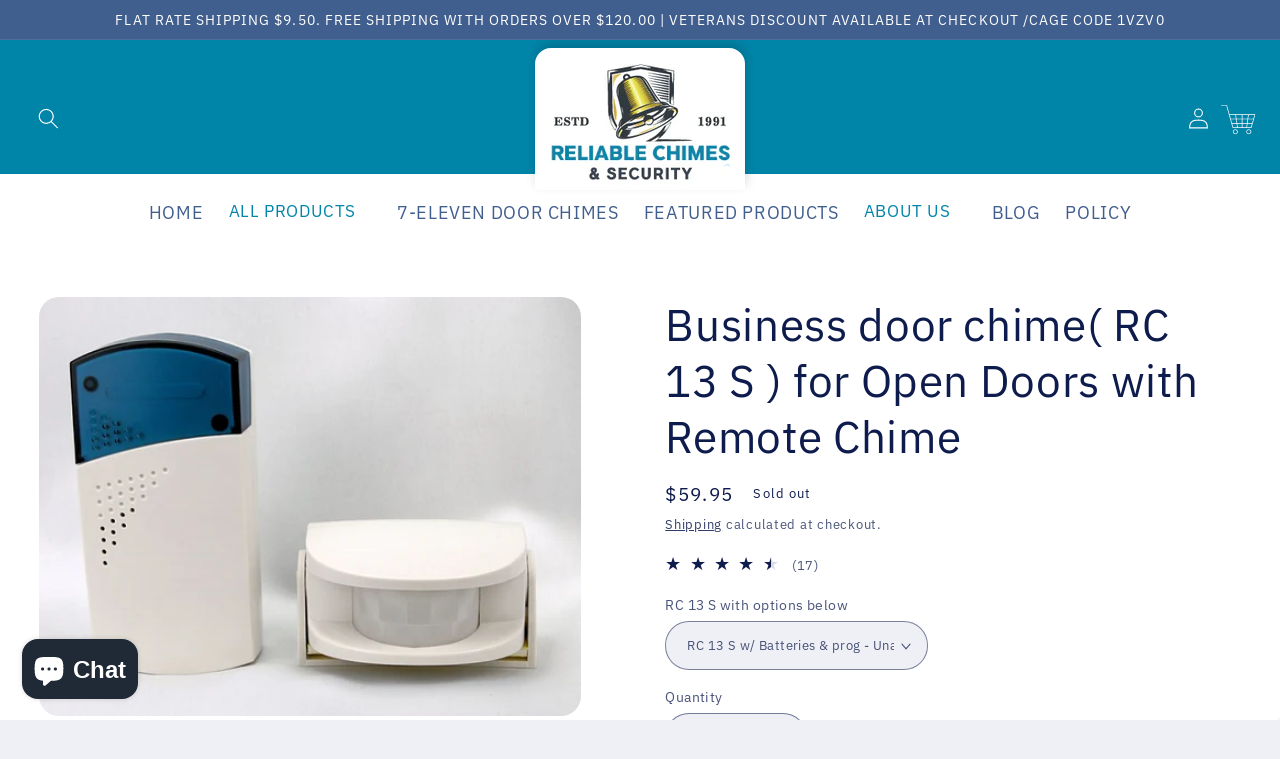

--- FILE ---
content_type: text/html; charset=utf-8
request_url: https://www.reliablechimes.com/collections/best-selling-products/products/door-chime-rc13s
body_size: 40513
content:
<!doctype html>
<html class="no-js" lang="en">
  <head>
    <meta charset="utf-8">
    <meta http-equiv="X-UA-Compatible" content="IE=edge">
    <meta name="viewport" content="width=device-width,initial-scale=1">
    <meta name="theme-color" content="">
    <link rel="canonical" href="https://www.reliablechimes.com/products/door-chime-rc13s">
    <link rel="preconnect" href="https://cdn.shopify.com" crossorigin>


    
  <!-- Google Tag Manager -->
<script type="text/lazyload">(function(w,d,s,l,i){w[l]=w[l]||[];w[l].push({'gtm.start':
new Date().getTime(),event:'gtm.js'});var f=d.getElementsByTagName(s)[0],
j=d.createElement(s),dl=l!='dataLayer'?'&l='+l:'';j.async=true;j.src=
'https://www.googletagmanager.com/gtm.js?id='+i+dl;f.parentNode.insertBefore(j,f);
})(window,document,'script','dataLayer','GTM-PZLG9NQ');</script>
<!-- End Google Tag Manager -->
 <meta name="google-site-verification" content="nDz8rJjfLlBI2r4bLDx0DNT3FfmC7gBvmtFcefcXNPY" />
    
  <script async data-src="https://www.googletagmanager.com/gtag/js?id=AW-975765938"></script>
  <script type="text/lazyload">
    window.dataLayer = window.dataLayer || [];
    function gtag(){dataLayer.push(arguments);}
    gtag('js', new Date());
    gtag('config', 'AW-975765938');
  </script><link rel="icon" type="image/png" href="//www.reliablechimes.com/cdn/shop/files/favicon.png?crop=center&height=32&v=1688574813&width=32"><link rel="preconnect" href="https://fonts.shopifycdn.com" crossorigin><title>
      Business door chime( RC 13 S ) for Open Doors with
 &ndash; Reliable Chimes</title>

    
      <meta name="description" content="The Model RC 13S from Reliable Chimes is the HOTTEST SELLER of our motion senor of our commercial door chimes. Why you might ask ? 32 volume controlled tones on one of most reliable business door chimes. Reliable transmission rang of up 100 ft. Great price without all the extras that cause more money">
    

    

<meta property="og:site_name" content="Reliable Chimes">
<meta property="og:url" content="https://www.reliablechimes.com/products/door-chime-rc13s">
<meta property="og:title" content="Business door chime( RC 13 S ) for Open Doors with">
<meta property="og:type" content="product">
<meta property="og:description" content="The Model RC 13S from Reliable Chimes is the HOTTEST SELLER of our motion senor of our commercial door chimes. Why you might ask ? 32 volume controlled tones on one of most reliable business door chimes. Reliable transmission rang of up 100 ft. Great price without all the extras that cause more money"><meta property="og:image" content="http://www.reliablechimes.com/cdn/shop/products/rc_13_s_4.jpg?v=1605011064">
  <meta property="og:image:secure_url" content="https://www.reliablechimes.com/cdn/shop/products/rc_13_s_4.jpg?v=1605011064">
  <meta property="og:image:width" content="650">
  <meta property="og:image:height" content="502"><meta property="og:price:amount" content="59.95">
  <meta property="og:price:currency" content="USD"><meta name="twitter:site" content="@Reliable_Chimes"><meta name="twitter:card" content="summary_large_image">
<meta name="twitter:title" content="Business door chime( RC 13 S ) for Open Doors with">
<meta name="twitter:description" content="The Model RC 13S from Reliable Chimes is the HOTTEST SELLER of our motion senor of our commercial door chimes. Why you might ask ? 32 volume controlled tones on one of most reliable business door chimes. Reliable transmission rang of up 100 ft. Great price without all the extras that cause more money">


    <script src="//www.reliablechimes.com/cdn/shop/t/22/assets/constants.js?v=95358004781563950421682528309" defer="defer"></script>
    <script src="//www.reliablechimes.com/cdn/shop/t/22/assets/pubsub.js?v=2921868252632587581682528309" defer="defer"></script>
    <script src="//www.reliablechimes.com/cdn/shop/t/22/assets/global.js?v=127210358271191040921682528309" defer="defer"></script>
    <script>window.performance && window.performance.mark && window.performance.mark('shopify.content_for_header.start');</script><meta name="google-site-verification" content="cd7t9RLf301-kuWEiivfCYNwY3XVL3WL6AaohX_j000">
<meta name="facebook-domain-verification" content="ccea7yyh37jnfm5p9niuhxn0477a9o">
<meta id="shopify-digital-wallet" name="shopify-digital-wallet" content="/14446584/digital_wallets/dialog">
<meta name="shopify-checkout-api-token" content="4a37726ba24483eb2af1aa924714d2b5">
<meta id="in-context-paypal-metadata" data-shop-id="14446584" data-venmo-supported="false" data-environment="production" data-locale="en_US" data-paypal-v4="true" data-currency="USD">
<link rel="alternate" hreflang="x-default" href="https://www.reliablechimes.com/products/door-chime-rc13s">
<link rel="alternate" hreflang="en-CA" href="https://www.reliablechimes.com/en-ca/products/door-chime-rc13s">
<link rel="alternate" type="application/json+oembed" href="https://www.reliablechimes.com/products/door-chime-rc13s.oembed">
<script async="async" src="/checkouts/internal/preloads.js?locale=en-US"></script>
<link rel="preconnect" href="https://shop.app" crossorigin="anonymous">
<script async="async" src="https://shop.app/checkouts/internal/preloads.js?locale=en-US&shop_id=14446584" crossorigin="anonymous"></script>
<script id="apple-pay-shop-capabilities" type="application/json">{"shopId":14446584,"countryCode":"US","currencyCode":"USD","merchantCapabilities":["supports3DS"],"merchantId":"gid:\/\/shopify\/Shop\/14446584","merchantName":"Reliable Chimes","requiredBillingContactFields":["postalAddress","email","phone"],"requiredShippingContactFields":["postalAddress","email","phone"],"shippingType":"shipping","supportedNetworks":["visa","masterCard","amex","discover","elo","jcb"],"total":{"type":"pending","label":"Reliable Chimes","amount":"1.00"},"shopifyPaymentsEnabled":true,"supportsSubscriptions":true}</script>
<script id="shopify-features" type="application/json">{"accessToken":"4a37726ba24483eb2af1aa924714d2b5","betas":["rich-media-storefront-analytics"],"domain":"www.reliablechimes.com","predictiveSearch":true,"shopId":14446584,"locale":"en"}</script>
<script>var Shopify = Shopify || {};
Shopify.shop = "reliable-chimes-2.myshopify.com";
Shopify.locale = "en";
Shopify.currency = {"active":"USD","rate":"1.0"};
Shopify.country = "US";
Shopify.theme = {"name":"Refresh","id":148533641535,"schema_name":"Refresh","schema_version":"9.0.0","theme_store_id":1567,"role":"main"};
Shopify.theme.handle = "null";
Shopify.theme.style = {"id":null,"handle":null};
Shopify.cdnHost = "www.reliablechimes.com/cdn";
Shopify.routes = Shopify.routes || {};
Shopify.routes.root = "/";</script>
<script type="module">!function(o){(o.Shopify=o.Shopify||{}).modules=!0}(window);</script>
<script>!function(o){function n(){var o=[];function n(){o.push(Array.prototype.slice.apply(arguments))}return n.q=o,n}var t=o.Shopify=o.Shopify||{};t.loadFeatures=n(),t.autoloadFeatures=n()}(window);</script>
<script>
  window.ShopifyPay = window.ShopifyPay || {};
  window.ShopifyPay.apiHost = "shop.app\/pay";
  window.ShopifyPay.redirectState = null;
</script>
<script id="shop-js-analytics" type="application/json">{"pageType":"product"}</script>
<script defer="defer" async type="module" src="//www.reliablechimes.com/cdn/shopifycloud/shop-js/modules/v2/client.init-shop-cart-sync_DGjqyID6.en.esm.js"></script>
<script defer="defer" async type="module" src="//www.reliablechimes.com/cdn/shopifycloud/shop-js/modules/v2/chunk.common_CM5e3XYf.esm.js"></script>
<script type="module">
  await import("//www.reliablechimes.com/cdn/shopifycloud/shop-js/modules/v2/client.init-shop-cart-sync_DGjqyID6.en.esm.js");
await import("//www.reliablechimes.com/cdn/shopifycloud/shop-js/modules/v2/chunk.common_CM5e3XYf.esm.js");

  window.Shopify.SignInWithShop?.initShopCartSync?.({"fedCMEnabled":true,"windoidEnabled":true});

</script>
<script defer="defer" async type="module" src="//www.reliablechimes.com/cdn/shopifycloud/shop-js/modules/v2/client.payment-terms_C8iL647G.en.esm.js"></script>
<script defer="defer" async type="module" src="//www.reliablechimes.com/cdn/shopifycloud/shop-js/modules/v2/chunk.common_CM5e3XYf.esm.js"></script>
<script defer="defer" async type="module" src="//www.reliablechimes.com/cdn/shopifycloud/shop-js/modules/v2/chunk.modal_Dl937Oy4.esm.js"></script>
<script type="module">
  await import("//www.reliablechimes.com/cdn/shopifycloud/shop-js/modules/v2/client.payment-terms_C8iL647G.en.esm.js");
await import("//www.reliablechimes.com/cdn/shopifycloud/shop-js/modules/v2/chunk.common_CM5e3XYf.esm.js");
await import("//www.reliablechimes.com/cdn/shopifycloud/shop-js/modules/v2/chunk.modal_Dl937Oy4.esm.js");

  
</script>
<script>
  window.Shopify = window.Shopify || {};
  if (!window.Shopify.featureAssets) window.Shopify.featureAssets = {};
  window.Shopify.featureAssets['shop-js'] = {"shop-cart-sync":["modules/v2/client.shop-cart-sync_DS_n0f7A.en.esm.js","modules/v2/chunk.common_CM5e3XYf.esm.js"],"shop-button":["modules/v2/client.shop-button_CNT-NO5k.en.esm.js","modules/v2/chunk.common_CM5e3XYf.esm.js"],"init-fed-cm":["modules/v2/client.init-fed-cm_iCBVkvTB.en.esm.js","modules/v2/chunk.common_CM5e3XYf.esm.js"],"shop-cash-offers":["modules/v2/client.shop-cash-offers_Bicqpat5.en.esm.js","modules/v2/chunk.common_CM5e3XYf.esm.js","modules/v2/chunk.modal_Dl937Oy4.esm.js"],"avatar":["modules/v2/client.avatar_BTnouDA3.en.esm.js"],"init-windoid":["modules/v2/client.init-windoid_BqfVjynn.en.esm.js","modules/v2/chunk.common_CM5e3XYf.esm.js"],"init-shop-email-lookup-coordinator":["modules/v2/client.init-shop-email-lookup-coordinator_CrkkCzDo.en.esm.js","modules/v2/chunk.common_CM5e3XYf.esm.js"],"shop-toast-manager":["modules/v2/client.shop-toast-manager_HMMtSVHE.en.esm.js","modules/v2/chunk.common_CM5e3XYf.esm.js"],"pay-button":["modules/v2/client.pay-button_B57g7222.en.esm.js","modules/v2/chunk.common_CM5e3XYf.esm.js"],"shop-login-button":["modules/v2/client.shop-login-button_CZKuy_To.en.esm.js","modules/v2/chunk.common_CM5e3XYf.esm.js","modules/v2/chunk.modal_Dl937Oy4.esm.js"],"init-shop-cart-sync":["modules/v2/client.init-shop-cart-sync_DGjqyID6.en.esm.js","modules/v2/chunk.common_CM5e3XYf.esm.js"],"init-customer-accounts":["modules/v2/client.init-customer-accounts_CxJ7KIEv.en.esm.js","modules/v2/client.shop-login-button_CZKuy_To.en.esm.js","modules/v2/chunk.common_CM5e3XYf.esm.js","modules/v2/chunk.modal_Dl937Oy4.esm.js"],"init-shop-for-new-customer-accounts":["modules/v2/client.init-shop-for-new-customer-accounts_BDK66bKM.en.esm.js","modules/v2/client.shop-login-button_CZKuy_To.en.esm.js","modules/v2/chunk.common_CM5e3XYf.esm.js","modules/v2/chunk.modal_Dl937Oy4.esm.js"],"lead-capture":["modules/v2/client.lead-capture_QF_QcTqn.en.esm.js","modules/v2/chunk.common_CM5e3XYf.esm.js","modules/v2/chunk.modal_Dl937Oy4.esm.js"],"shop-follow-button":["modules/v2/client.shop-follow-button_Cgw6zD7w.en.esm.js","modules/v2/chunk.common_CM5e3XYf.esm.js","modules/v2/chunk.modal_Dl937Oy4.esm.js"],"checkout-modal":["modules/v2/client.checkout-modal_r-P2WYUC.en.esm.js","modules/v2/chunk.common_CM5e3XYf.esm.js","modules/v2/chunk.modal_Dl937Oy4.esm.js"],"init-customer-accounts-sign-up":["modules/v2/client.init-customer-accounts-sign-up_fcc8iru1.en.esm.js","modules/v2/client.shop-login-button_CZKuy_To.en.esm.js","modules/v2/chunk.common_CM5e3XYf.esm.js","modules/v2/chunk.modal_Dl937Oy4.esm.js"],"shop-login":["modules/v2/client.shop-login_CJN-CB3q.en.esm.js","modules/v2/chunk.common_CM5e3XYf.esm.js","modules/v2/chunk.modal_Dl937Oy4.esm.js"],"payment-terms":["modules/v2/client.payment-terms_C8iL647G.en.esm.js","modules/v2/chunk.common_CM5e3XYf.esm.js","modules/v2/chunk.modal_Dl937Oy4.esm.js"]};
</script>
<script>(function() {
  var isLoaded = false;
  function asyncLoad() {
    if (isLoaded) return;
    isLoaded = true;
    var urls = ["https:\/\/accessories.w3apps.co\/js\/accessories.js?shop=reliable-chimes-2.myshopify.com","\/\/cdn.shopify.com\/proxy\/c656f06ab66a9a2495fd246b20abb2a76c0cbc82148ba1137a6ee85b7c9ed9e7\/obscure-escarpment-2240.herokuapp.com\/js\/best_custom_product_options.js?shop=reliable-chimes-2.myshopify.com\u0026sp-cache-control=cHVibGljLCBtYXgtYWdlPTkwMA","https:\/\/id-shop.govx.com\/app\/reliable-chimes-2.myshopify.com\/govx.js?shop=reliable-chimes-2.myshopify.com","https:\/\/chimpstatic.com\/mcjs-connected\/js\/users\/6e270b1e9407a73ef7b7461aa\/0caa2608c458a71f7e9a27a21.js?shop=reliable-chimes-2.myshopify.com","\/\/cdn.secomapp.com\/promotionpopup\/cdn\/allshops\/reliable-chimes-2\/1639847716.js?shop=reliable-chimes-2.myshopify.com","https:\/\/www.clickcease.com\/monitor\/stat.js?shop=reliable-chimes-2.myshopify.com"];
    for (var i = 0; i < urls.length; i++) {
      var s = document.createElement('script');
      s.type = 'text/javascript';
      s.async = true;
      s.src = urls[i];
      var x = document.getElementsByTagName('script')[0];
      x.parentNode.insertBefore(s, x);
    }
  };
  if(window.attachEvent) {
    window.attachEvent('onload', asyncLoad);
  } else {
    window.addEventListener('load', asyncLoad, false);
  }
})();</script>
<script id="__st">var __st={"a":14446584,"offset":-18000,"reqid":"5fb0e800-47f5-4a9a-aa0e-79fd6623efce-1765935895","pageurl":"www.reliablechimes.com\/collections\/best-selling-products\/products\/door-chime-rc13s","u":"6acd17bd3061","p":"product","rtyp":"product","rid":8143849606};</script>
<script>window.ShopifyPaypalV4VisibilityTracking = true;</script>
<script id="captcha-bootstrap">!function(){'use strict';const t='contact',e='account',n='new_comment',o=[[t,t],['blogs',n],['comments',n],[t,'customer']],c=[[e,'customer_login'],[e,'guest_login'],[e,'recover_customer_password'],[e,'create_customer']],r=t=>t.map((([t,e])=>`form[action*='/${t}']:not([data-nocaptcha='true']) input[name='form_type'][value='${e}']`)).join(','),a=t=>()=>t?[...document.querySelectorAll(t)].map((t=>t.form)):[];function s(){const t=[...o],e=r(t);return a(e)}const i='password',u='form_key',d=['recaptcha-v3-token','g-recaptcha-response','h-captcha-response',i],f=()=>{try{return window.sessionStorage}catch{return}},m='__shopify_v',_=t=>t.elements[u];function p(t,e,n=!1){try{const o=window.sessionStorage,c=JSON.parse(o.getItem(e)),{data:r}=function(t){const{data:e,action:n}=t;return t[m]||n?{data:e,action:n}:{data:t,action:n}}(c);for(const[e,n]of Object.entries(r))t.elements[e]&&(t.elements[e].value=n);n&&o.removeItem(e)}catch(o){console.error('form repopulation failed',{error:o})}}const l='form_type',E='cptcha';function T(t){t.dataset[E]=!0}const w=window,h=w.document,L='Shopify',v='ce_forms',y='captcha';let A=!1;((t,e)=>{const n=(g='f06e6c50-85a8-45c8-87d0-21a2b65856fe',I='https://cdn.shopify.com/shopifycloud/storefront-forms-hcaptcha/ce_storefront_forms_captcha_hcaptcha.v1.5.2.iife.js',D={infoText:'Protected by hCaptcha',privacyText:'Privacy',termsText:'Terms'},(t,e,n)=>{const o=w[L][v],c=o.bindForm;if(c)return c(t,g,e,D).then(n);var r;o.q.push([[t,g,e,D],n]),r=I,A||(h.body.append(Object.assign(h.createElement('script'),{id:'captcha-provider',async:!0,src:r})),A=!0)});var g,I,D;w[L]=w[L]||{},w[L][v]=w[L][v]||{},w[L][v].q=[],w[L][y]=w[L][y]||{},w[L][y].protect=function(t,e){n(t,void 0,e),T(t)},Object.freeze(w[L][y]),function(t,e,n,w,h,L){const[v,y,A,g]=function(t,e,n){const i=e?o:[],u=t?c:[],d=[...i,...u],f=r(d),m=r(i),_=r(d.filter((([t,e])=>n.includes(e))));return[a(f),a(m),a(_),s()]}(w,h,L),I=t=>{const e=t.target;return e instanceof HTMLFormElement?e:e&&e.form},D=t=>v().includes(t);t.addEventListener('submit',(t=>{const e=I(t);if(!e)return;const n=D(e)&&!e.dataset.hcaptchaBound&&!e.dataset.recaptchaBound,o=_(e),c=g().includes(e)&&(!o||!o.value);(n||c)&&t.preventDefault(),c&&!n&&(function(t){try{if(!f())return;!function(t){const e=f();if(!e)return;const n=_(t);if(!n)return;const o=n.value;o&&e.removeItem(o)}(t);const e=Array.from(Array(32),(()=>Math.random().toString(36)[2])).join('');!function(t,e){_(t)||t.append(Object.assign(document.createElement('input'),{type:'hidden',name:u})),t.elements[u].value=e}(t,e),function(t,e){const n=f();if(!n)return;const o=[...t.querySelectorAll(`input[type='${i}']`)].map((({name:t})=>t)),c=[...d,...o],r={};for(const[a,s]of new FormData(t).entries())c.includes(a)||(r[a]=s);n.setItem(e,JSON.stringify({[m]:1,action:t.action,data:r}))}(t,e)}catch(e){console.error('failed to persist form',e)}}(e),e.submit())}));const S=(t,e)=>{t&&!t.dataset[E]&&(n(t,e.some((e=>e===t))),T(t))};for(const o of['focusin','change'])t.addEventListener(o,(t=>{const e=I(t);D(e)&&S(e,y())}));const B=e.get('form_key'),M=e.get(l),P=B&&M;t.addEventListener('DOMContentLoaded',(()=>{const t=y();if(P)for(const e of t)e.elements[l].value===M&&p(e,B);[...new Set([...A(),...v().filter((t=>'true'===t.dataset.shopifyCaptcha))])].forEach((e=>S(e,t)))}))}(h,new URLSearchParams(w.location.search),n,t,e,['guest_login'])})(!0,!0)}();</script>
<script integrity="sha256-52AcMU7V7pcBOXWImdc/TAGTFKeNjmkeM1Pvks/DTgc=" data-source-attribution="shopify.loadfeatures" defer="defer" src="//www.reliablechimes.com/cdn/shopifycloud/storefront/assets/storefront/load_feature-81c60534.js" crossorigin="anonymous"></script>
<script crossorigin="anonymous" defer="defer" src="//www.reliablechimes.com/cdn/shopifycloud/storefront/assets/shopify_pay/storefront-65b4c6d7.js?v=20250812"></script>
<script data-source-attribution="shopify.dynamic_checkout.dynamic.init">var Shopify=Shopify||{};Shopify.PaymentButton=Shopify.PaymentButton||{isStorefrontPortableWallets:!0,init:function(){window.Shopify.PaymentButton.init=function(){};var t=document.createElement("script");t.src="https://www.reliablechimes.com/cdn/shopifycloud/portable-wallets/latest/portable-wallets.en.js",t.type="module",document.head.appendChild(t)}};
</script>
<script data-source-attribution="shopify.dynamic_checkout.buyer_consent">
  function portableWalletsHideBuyerConsent(e){var t=document.getElementById("shopify-buyer-consent"),n=document.getElementById("shopify-subscription-policy-button");t&&n&&(t.classList.add("hidden"),t.setAttribute("aria-hidden","true"),n.removeEventListener("click",e))}function portableWalletsShowBuyerConsent(e){var t=document.getElementById("shopify-buyer-consent"),n=document.getElementById("shopify-subscription-policy-button");t&&n&&(t.classList.remove("hidden"),t.removeAttribute("aria-hidden"),n.addEventListener("click",e))}window.Shopify?.PaymentButton&&(window.Shopify.PaymentButton.hideBuyerConsent=portableWalletsHideBuyerConsent,window.Shopify.PaymentButton.showBuyerConsent=portableWalletsShowBuyerConsent);
</script>
<script>
  function portableWalletsCleanup(e){e&&e.src&&console.error("Failed to load portable wallets script "+e.src);var t=document.querySelectorAll("shopify-accelerated-checkout .shopify-payment-button__skeleton, shopify-accelerated-checkout-cart .wallet-cart-button__skeleton"),e=document.getElementById("shopify-buyer-consent");for(let e=0;e<t.length;e++)t[e].remove();e&&e.remove()}function portableWalletsNotLoadedAsModule(e){e instanceof ErrorEvent&&"string"==typeof e.message&&e.message.includes("import.meta")&&"string"==typeof e.filename&&e.filename.includes("portable-wallets")&&(window.removeEventListener("error",portableWalletsNotLoadedAsModule),window.Shopify.PaymentButton.failedToLoad=e,"loading"===document.readyState?document.addEventListener("DOMContentLoaded",window.Shopify.PaymentButton.init):window.Shopify.PaymentButton.init())}window.addEventListener("error",portableWalletsNotLoadedAsModule);
</script>

<script type="module" src="https://www.reliablechimes.com/cdn/shopifycloud/portable-wallets/latest/portable-wallets.en.js" onError="portableWalletsCleanup(this)" crossorigin="anonymous"></script>
<script nomodule>
  document.addEventListener("DOMContentLoaded", portableWalletsCleanup);
</script>

<link id="shopify-accelerated-checkout-styles" rel="stylesheet" media="screen" href="https://www.reliablechimes.com/cdn/shopifycloud/portable-wallets/latest/accelerated-checkout-backwards-compat.css" crossorigin="anonymous">
<style id="shopify-accelerated-checkout-cart">
        #shopify-buyer-consent {
  margin-top: 1em;
  display: inline-block;
  width: 100%;
}

#shopify-buyer-consent.hidden {
  display: none;
}

#shopify-subscription-policy-button {
  background: none;
  border: none;
  padding: 0;
  text-decoration: underline;
  font-size: inherit;
  cursor: pointer;
}

#shopify-subscription-policy-button::before {
  box-shadow: none;
}

      </style>
<script id="sections-script" data-sections="header" defer="defer" src="//www.reliablechimes.com/cdn/shop/t/22/compiled_assets/scripts.js?2456"></script>
<script>window.performance && window.performance.mark && window.performance.mark('shopify.content_for_header.end');</script>


    <style data-shopify>
      @font-face {
  font-family: "IBM Plex Sans";
  font-weight: 400;
  font-style: normal;
  font-display: swap;
  src: url("//www.reliablechimes.com/cdn/fonts/ibm_plex_sans/ibmplexsans_n4.4633946c9236bd5cc5d0394ad07b807eb7ca1b32.woff2") format("woff2"),
       url("//www.reliablechimes.com/cdn/fonts/ibm_plex_sans/ibmplexsans_n4.6c6923eb6151e62a09e8a1ff83eaa1ce2a563a30.woff") format("woff");
}

      @font-face {
  font-family: "IBM Plex Sans";
  font-weight: 700;
  font-style: normal;
  font-display: swap;
  src: url("//www.reliablechimes.com/cdn/fonts/ibm_plex_sans/ibmplexsans_n7.a8d2465074d254d8c167d5599b02fc2f97912fc9.woff2") format("woff2"),
       url("//www.reliablechimes.com/cdn/fonts/ibm_plex_sans/ibmplexsans_n7.75e7a78a86c7afd1eb5becd99b7802136f0ed528.woff") format("woff");
}

      @font-face {
  font-family: "IBM Plex Sans";
  font-weight: 400;
  font-style: italic;
  font-display: swap;
  src: url("//www.reliablechimes.com/cdn/fonts/ibm_plex_sans/ibmplexsans_i4.ef77720fc4c9ae616083d1ac737f976e4c15f75b.woff2") format("woff2"),
       url("//www.reliablechimes.com/cdn/fonts/ibm_plex_sans/ibmplexsans_i4.76cc8914ac99481bd93e34f8998da7b57a578a71.woff") format("woff");
}

      @font-face {
  font-family: "IBM Plex Sans";
  font-weight: 700;
  font-style: italic;
  font-display: swap;
  src: url("//www.reliablechimes.com/cdn/fonts/ibm_plex_sans/ibmplexsans_i7.25100a51254494cece6de9741984bfb7fb22bafb.woff2") format("woff2"),
       url("//www.reliablechimes.com/cdn/fonts/ibm_plex_sans/ibmplexsans_i7.7da61352825d18bb0287d7bc79067d47efc4fdda.woff") format("woff");
}

      @font-face {
  font-family: "IBM Plex Sans";
  font-weight: 400;
  font-style: normal;
  font-display: swap;
  src: url("//www.reliablechimes.com/cdn/fonts/ibm_plex_sans/ibmplexsans_n4.4633946c9236bd5cc5d0394ad07b807eb7ca1b32.woff2") format("woff2"),
       url("//www.reliablechimes.com/cdn/fonts/ibm_plex_sans/ibmplexsans_n4.6c6923eb6151e62a09e8a1ff83eaa1ce2a563a30.woff") format("woff");
}


      :root {
        --font-body-family: "IBM Plex Sans", sans-serif;
        --font-body-style: normal;
        --font-body-weight: 400;
        --font-body-weight-bold: 700;

        --font-heading-family: "IBM Plex Sans", sans-serif;
        --font-heading-style: normal;
        --font-heading-weight: 400;

        --font-body-scale: 1.05;
        --font-heading-scale: 1.0476190476190477;

        --color-base-text: 14, 27, 77;
        --color-shadow: 14, 27, 77;
        --color-base-background-1: 239, 240, 245;
        --color-base-background-2: 255, 255, 255;
        --color-base-solid-button-labels: 255, 255, 255;
        --color-base-outline-button-labels: 14, 27, 77;
        --color-base-accent-1: 0, 133, 169;
        --color-base-accent-2: 64, 94, 142;
        --payment-terms-background-color: #eff0f5;

        --gradient-base-background-1: #eff0f5;
        --gradient-base-background-2: #FFFFFF;
        --gradient-base-accent-1: #0085a9;
        --gradient-base-accent-2: #405e8e;

        --media-padding: px;
        --media-border-opacity: 0.1;
        --media-border-width: 0px;
        --media-radius: 20px;
        --media-shadow-opacity: 0.0;
        --media-shadow-horizontal-offset: 0px;
        --media-shadow-vertical-offset: 4px;
        --media-shadow-blur-radius: 5px;
        --media-shadow-visible: 0;

        --page-width: 150rem;
        --page-width-margin: 0rem;

        --product-card-image-padding: 1.6rem;
        --product-card-corner-radius: 1.8rem;
        --product-card-text-alignment: left;
        --product-card-border-width: 0.1rem;
        --product-card-border-opacity: 1.0;
        --product-card-shadow-opacity: 0.0;
        --product-card-shadow-visible: 0;
        --product-card-shadow-horizontal-offset: 0.0rem;
        --product-card-shadow-vertical-offset: 0.4rem;
        --product-card-shadow-blur-radius: 0.5rem;

        --collection-card-image-padding: 1.6rem;
        --collection-card-corner-radius: 1.8rem;
        --collection-card-text-alignment: left;
        --collection-card-border-width: 0.1rem;
        --collection-card-border-opacity: 1.0;
        --collection-card-shadow-opacity: 0.0;
        --collection-card-shadow-visible: 0;
        --collection-card-shadow-horizontal-offset: 0.0rem;
        --collection-card-shadow-vertical-offset: 0.4rem;
        --collection-card-shadow-blur-radius: 0.5rem;

        --blog-card-image-padding: 1.6rem;
        --blog-card-corner-radius: 1.8rem;
        --blog-card-text-alignment: left;
        --blog-card-border-width: 0.1rem;
        --blog-card-border-opacity: 1.0;
        --blog-card-shadow-opacity: 0.0;
        --blog-card-shadow-visible: 0;
        --blog-card-shadow-horizontal-offset: 0.0rem;
        --blog-card-shadow-vertical-offset: 0.4rem;
        --blog-card-shadow-blur-radius: 0.5rem;

        --badge-corner-radius: 0.0rem;

        --popup-border-width: 1px;
        --popup-border-opacity: 0.1;
        --popup-corner-radius: 18px;
        --popup-shadow-opacity: 0.0;
        --popup-shadow-horizontal-offset: 0px;
        --popup-shadow-vertical-offset: 4px;
        --popup-shadow-blur-radius: 5px;

        --drawer-border-width: 0px;
        --drawer-border-opacity: 0.1;
        --drawer-shadow-opacity: 0.0;
        --drawer-shadow-horizontal-offset: 0px;
        --drawer-shadow-vertical-offset: 4px;
        --drawer-shadow-blur-radius: 5px;

        --spacing-sections-desktop: 0px;
        --spacing-sections-mobile: 0px;

        --grid-desktop-vertical-spacing: 28px;
        --grid-desktop-horizontal-spacing: 28px;
        --grid-mobile-vertical-spacing: 14px;
        --grid-mobile-horizontal-spacing: 14px;

        --text-boxes-border-opacity: 0.1;
        --text-boxes-border-width: 0px;
        --text-boxes-radius: 20px;
        --text-boxes-shadow-opacity: 0.0;
        --text-boxes-shadow-visible: 0;
        --text-boxes-shadow-horizontal-offset: 0px;
        --text-boxes-shadow-vertical-offset: 4px;
        --text-boxes-shadow-blur-radius: 5px;

        --buttons-radius: 40px;
        --buttons-radius-outset: 41px;
        --buttons-border-width: 1px;
        --buttons-border-opacity: 1.0;
        --buttons-shadow-opacity: 0.0;
        --buttons-shadow-visible: 0;
        --buttons-shadow-horizontal-offset: 0px;
        --buttons-shadow-vertical-offset: 4px;
        --buttons-shadow-blur-radius: 5px;
        --buttons-border-offset: 0.3px;

        --inputs-radius: 26px;
        --inputs-border-width: 1px;
        --inputs-border-opacity: 0.55;
        --inputs-shadow-opacity: 0.0;
        --inputs-shadow-horizontal-offset: 0px;
        --inputs-margin-offset: 0px;
        --inputs-shadow-vertical-offset: 4px;
        --inputs-shadow-blur-radius: 5px;
        --inputs-radius-outset: 27px;

        --variant-pills-radius: 40px;
        --variant-pills-border-width: 1px;
        --variant-pills-border-opacity: 0.55;
        --variant-pills-shadow-opacity: 0.0;
        --variant-pills-shadow-horizontal-offset: 0px;
        --variant-pills-shadow-vertical-offset: 4px;
        --variant-pills-shadow-blur-radius: 5px;
      }

      *,
      *::before,
      *::after {
        box-sizing: inherit;
      }

      html {
        box-sizing: border-box;
        font-size: calc(var(--font-body-scale) * 62.5%);
        height: 100%;
      }

      body {
        display: grid;
        grid-template-rows: auto auto 1fr auto;
        grid-template-columns: 100%;
        min-height: 100%;
        margin: 0;
        font-size: 1.5rem;
        letter-spacing: 0.06rem;
        line-height: calc(1 + 0.8 / var(--font-body-scale));
        font-family: var(--font-body-family);
        font-style: var(--font-body-style);
        font-weight: var(--font-body-weight);
      }

      @media screen and (min-width: 750px) {
        body {
          font-size: 1.6rem;
        }
      }
    </style>

    <link href="//www.reliablechimes.com/cdn/shop/t/22/assets/base.css?v=15665820455890773761697204123" rel="stylesheet" type="text/css" media="all" />
<link rel="preload" as="font" href="//www.reliablechimes.com/cdn/fonts/ibm_plex_sans/ibmplexsans_n4.4633946c9236bd5cc5d0394ad07b807eb7ca1b32.woff2" type="font/woff2" crossorigin><link rel="preload" as="font" href="//www.reliablechimes.com/cdn/fonts/ibm_plex_sans/ibmplexsans_n4.4633946c9236bd5cc5d0394ad07b807eb7ca1b32.woff2" type="font/woff2" crossorigin><link rel="stylesheet" href="//www.reliablechimes.com/cdn/shop/t/22/assets/component-predictive-search.css?v=85913294783299393391682528309" media="print" onload="this.media='all'"><script>document.documentElement.className = document.documentElement.className.replace('no-js', 'js');
    if (Shopify.designMode) {
      document.documentElement.classList.add('shopify-design-mode');
    }
    </script>
  <!-- BEGIN app block: shopify://apps/seoant-ai-seo/blocks/seoant-core/8e57283b-dcb0-4f7b-a947-fb5c57a0d59d -->
<!--SEOAnt Core By SEOAnt Teams, v0.1.6 START -->







    <!-- BEGIN app snippet: Product-JSON-LD --><script type="application/ld+json">
    [
        {
            "@context": "https://schema.org",
            "@type": "Product",
            "@id": "https:\/\/www.reliablechimes.com\/products\/door-chime-rc13s#product",
            "brand": {
                "@type": "Brand",
                "name": "Reliable Chimes"
            },
            "url": "https://www.reliablechimes.com/products/door-chime-rc13s",
            "name": "Business door chime( RC 13 S ) for Open Doors with Remote Chime",
            "image": "https://www.reliablechimes.com/cdn/shop/products/rc_13_s_4.jpg",
            "description": "The Model RC 13S is the HOTTEST SELLER of our motion sensor of our commercial door chimes.\nWhy you m",
            "sku": "RC 13 S prog",
            "weight": "1.0lb",
            "review": {
                "@type": "Review",
                "reviewRating": {
                    "@type": "Rating",
                    "ratingValue": "5",
                    "bestRating": "5"
                },
                "author": {
                    "@type": "Person",
                    "name": "Reliable Chimes"
                }
                },
            "aggregateRating": {
                "@type": "AggregateRating",
                "ratingValue": "4.588235294117647",
                "reviewCount": "17",
                "description": "Product Reviews By Shopify"
            },
            
            "offers":  [{
                    "@type": "Offer" ,
                    "priceCurrency": "USD",
                    "priceValidUntil": "2025-12-16",
                    "price" : "59.95" ,
                    "availability" : "https://schema.org/OutOfStock" ,
                    "itemCondition": "https://schema.org/NewCondition",
                    "sku": "RC 13 S prog",
                    "name": "RC 13 S w/ Batteries &amp; prog",
                    "url" : "https://www.reliablechimes.com/products/door-chime-rc13s?variant=15367040401511",
                    "seller" : {
                        "@type" : "Organization",
                        "name" : "Reliable Chimes"
                    },
                    "mpn": "634715718815"
                }
            ]
        }
        ,
        {
            "@context": "https://schema.org",
            "@type": "BreadcrumbList",
            "itemListElement": [
                {
                    "@type": "ListItem",
                    "position": 1,
                    "item": {
                        "@type": "Website",
                        "@id": "https://www.reliablechimes.com",
                        "name": "Reliable Chimes home"
                    }
                },
                {
                    "@type": "ListItem",
                    "position": 2,
                    "item": {
                        "@type": "WebPage",
                        "@id": "https://www.reliablechimes.com/products/door-chime-rc13s",
                        "name": "Business door chime( RC 13 S ) for Open Doors with Remote Chime"
                    }
                }
            ]
        }
        ]
</script>

<!-- END app snippet -->


<!-- SON-LD generated By SEOAnt END -->



<!-- Start : SEOAnt BrokenLink Redirect --><script type="text/javascript">
    !function(t){var e={};function r(n){if(e[n])return e[n].exports;var o=e[n]={i:n,l:!1,exports:{}};return t[n].call(o.exports,o,o.exports,r),o.l=!0,o.exports}r.m=t,r.c=e,r.d=function(t,e,n){r.o(t,e)||Object.defineProperty(t,e,{enumerable:!0,get:n})},r.r=function(t){"undefined"!==typeof Symbol&&Symbol.toStringTag&&Object.defineProperty(t,Symbol.toStringTag,{value:"Module"}),Object.defineProperty(t,"__esModule",{value:!0})},r.t=function(t,e){if(1&e&&(t=r(t)),8&e)return t;if(4&e&&"object"===typeof t&&t&&t.__esModule)return t;var n=Object.create(null);if(r.r(n),Object.defineProperty(n,"default",{enumerable:!0,value:t}),2&e&&"string"!=typeof t)for(var o in t)r.d(n,o,function(e){return t[e]}.bind(null,o));return n},r.n=function(t){var e=t&&t.__esModule?function(){return t.default}:function(){return t};return r.d(e,"a",e),e},r.o=function(t,e){return Object.prototype.hasOwnProperty.call(t,e)},r.p="",r(r.s=11)}([function(t,e,r){"use strict";var n=r(2),o=Object.prototype.toString;function i(t){return"[object Array]"===o.call(t)}function a(t){return"undefined"===typeof t}function u(t){return null!==t&&"object"===typeof t}function s(t){return"[object Function]"===o.call(t)}function c(t,e){if(null!==t&&"undefined"!==typeof t)if("object"!==typeof t&&(t=[t]),i(t))for(var r=0,n=t.length;r<n;r++)e.call(null,t[r],r,t);else for(var o in t)Object.prototype.hasOwnProperty.call(t,o)&&e.call(null,t[o],o,t)}t.exports={isArray:i,isArrayBuffer:function(t){return"[object ArrayBuffer]"===o.call(t)},isBuffer:function(t){return null!==t&&!a(t)&&null!==t.constructor&&!a(t.constructor)&&"function"===typeof t.constructor.isBuffer&&t.constructor.isBuffer(t)},isFormData:function(t){return"undefined"!==typeof FormData&&t instanceof FormData},isArrayBufferView:function(t){return"undefined"!==typeof ArrayBuffer&&ArrayBuffer.isView?ArrayBuffer.isView(t):t&&t.buffer&&t.buffer instanceof ArrayBuffer},isString:function(t){return"string"===typeof t},isNumber:function(t){return"number"===typeof t},isObject:u,isUndefined:a,isDate:function(t){return"[object Date]"===o.call(t)},isFile:function(t){return"[object File]"===o.call(t)},isBlob:function(t){return"[object Blob]"===o.call(t)},isFunction:s,isStream:function(t){return u(t)&&s(t.pipe)},isURLSearchParams:function(t){return"undefined"!==typeof URLSearchParams&&t instanceof URLSearchParams},isStandardBrowserEnv:function(){return("undefined"===typeof navigator||"ReactNative"!==navigator.product&&"NativeScript"!==navigator.product&&"NS"!==navigator.product)&&("undefined"!==typeof window&&"undefined"!==typeof document)},forEach:c,merge:function t(){var e={};function r(r,n){"object"===typeof e[n]&&"object"===typeof r?e[n]=t(e[n],r):e[n]=r}for(var n=0,o=arguments.length;n<o;n++)c(arguments[n],r);return e},deepMerge:function t(){var e={};function r(r,n){"object"===typeof e[n]&&"object"===typeof r?e[n]=t(e[n],r):e[n]="object"===typeof r?t({},r):r}for(var n=0,o=arguments.length;n<o;n++)c(arguments[n],r);return e},extend:function(t,e,r){return c(e,(function(e,o){t[o]=r&&"function"===typeof e?n(e,r):e})),t},trim:function(t){return t.replace(/^\s*/,"").replace(/\s*$/,"")}}},function(t,e,r){t.exports=r(12)},function(t,e,r){"use strict";t.exports=function(t,e){return function(){for(var r=new Array(arguments.length),n=0;n<r.length;n++)r[n]=arguments[n];return t.apply(e,r)}}},function(t,e,r){"use strict";var n=r(0);function o(t){return encodeURIComponent(t).replace(/%40/gi,"@").replace(/%3A/gi,":").replace(/%24/g,"$").replace(/%2C/gi,",").replace(/%20/g,"+").replace(/%5B/gi,"[").replace(/%5D/gi,"]")}t.exports=function(t,e,r){if(!e)return t;var i;if(r)i=r(e);else if(n.isURLSearchParams(e))i=e.toString();else{var a=[];n.forEach(e,(function(t,e){null!==t&&"undefined"!==typeof t&&(n.isArray(t)?e+="[]":t=[t],n.forEach(t,(function(t){n.isDate(t)?t=t.toISOString():n.isObject(t)&&(t=JSON.stringify(t)),a.push(o(e)+"="+o(t))})))})),i=a.join("&")}if(i){var u=t.indexOf("#");-1!==u&&(t=t.slice(0,u)),t+=(-1===t.indexOf("?")?"?":"&")+i}return t}},function(t,e,r){"use strict";t.exports=function(t){return!(!t||!t.__CANCEL__)}},function(t,e,r){"use strict";(function(e){var n=r(0),o=r(19),i={"Content-Type":"application/x-www-form-urlencoded"};function a(t,e){!n.isUndefined(t)&&n.isUndefined(t["Content-Type"])&&(t["Content-Type"]=e)}var u={adapter:function(){var t;return("undefined"!==typeof XMLHttpRequest||"undefined"!==typeof e&&"[object process]"===Object.prototype.toString.call(e))&&(t=r(6)),t}(),transformRequest:[function(t,e){return o(e,"Accept"),o(e,"Content-Type"),n.isFormData(t)||n.isArrayBuffer(t)||n.isBuffer(t)||n.isStream(t)||n.isFile(t)||n.isBlob(t)?t:n.isArrayBufferView(t)?t.buffer:n.isURLSearchParams(t)?(a(e,"application/x-www-form-urlencoded;charset=utf-8"),t.toString()):n.isObject(t)?(a(e,"application/json;charset=utf-8"),JSON.stringify(t)):t}],transformResponse:[function(t){if("string"===typeof t)try{t=JSON.parse(t)}catch(e){}return t}],timeout:0,xsrfCookieName:"XSRF-TOKEN",xsrfHeaderName:"X-XSRF-TOKEN",maxContentLength:-1,validateStatus:function(t){return t>=200&&t<300},headers:{common:{Accept:"application/json, text/plain, */*"}}};n.forEach(["delete","get","head"],(function(t){u.headers[t]={}})),n.forEach(["post","put","patch"],(function(t){u.headers[t]=n.merge(i)})),t.exports=u}).call(this,r(18))},function(t,e,r){"use strict";var n=r(0),o=r(20),i=r(3),a=r(22),u=r(25),s=r(26),c=r(7);t.exports=function(t){return new Promise((function(e,f){var l=t.data,p=t.headers;n.isFormData(l)&&delete p["Content-Type"];var h=new XMLHttpRequest;if(t.auth){var d=t.auth.username||"",m=t.auth.password||"";p.Authorization="Basic "+btoa(d+":"+m)}var y=a(t.baseURL,t.url);if(h.open(t.method.toUpperCase(),i(y,t.params,t.paramsSerializer),!0),h.timeout=t.timeout,h.onreadystatechange=function(){if(h&&4===h.readyState&&(0!==h.status||h.responseURL&&0===h.responseURL.indexOf("file:"))){var r="getAllResponseHeaders"in h?u(h.getAllResponseHeaders()):null,n={data:t.responseType&&"text"!==t.responseType?h.response:h.responseText,status:h.status,statusText:h.statusText,headers:r,config:t,request:h};o(e,f,n),h=null}},h.onabort=function(){h&&(f(c("Request aborted",t,"ECONNABORTED",h)),h=null)},h.onerror=function(){f(c("Network Error",t,null,h)),h=null},h.ontimeout=function(){var e="timeout of "+t.timeout+"ms exceeded";t.timeoutErrorMessage&&(e=t.timeoutErrorMessage),f(c(e,t,"ECONNABORTED",h)),h=null},n.isStandardBrowserEnv()){var v=r(27),g=(t.withCredentials||s(y))&&t.xsrfCookieName?v.read(t.xsrfCookieName):void 0;g&&(p[t.xsrfHeaderName]=g)}if("setRequestHeader"in h&&n.forEach(p,(function(t,e){"undefined"===typeof l&&"content-type"===e.toLowerCase()?delete p[e]:h.setRequestHeader(e,t)})),n.isUndefined(t.withCredentials)||(h.withCredentials=!!t.withCredentials),t.responseType)try{h.responseType=t.responseType}catch(w){if("json"!==t.responseType)throw w}"function"===typeof t.onDownloadProgress&&h.addEventListener("progress",t.onDownloadProgress),"function"===typeof t.onUploadProgress&&h.upload&&h.upload.addEventListener("progress",t.onUploadProgress),t.cancelToken&&t.cancelToken.promise.then((function(t){h&&(h.abort(),f(t),h=null)})),void 0===l&&(l=null),h.send(l)}))}},function(t,e,r){"use strict";var n=r(21);t.exports=function(t,e,r,o,i){var a=new Error(t);return n(a,e,r,o,i)}},function(t,e,r){"use strict";var n=r(0);t.exports=function(t,e){e=e||{};var r={},o=["url","method","params","data"],i=["headers","auth","proxy"],a=["baseURL","url","transformRequest","transformResponse","paramsSerializer","timeout","withCredentials","adapter","responseType","xsrfCookieName","xsrfHeaderName","onUploadProgress","onDownloadProgress","maxContentLength","validateStatus","maxRedirects","httpAgent","httpsAgent","cancelToken","socketPath"];n.forEach(o,(function(t){"undefined"!==typeof e[t]&&(r[t]=e[t])})),n.forEach(i,(function(o){n.isObject(e[o])?r[o]=n.deepMerge(t[o],e[o]):"undefined"!==typeof e[o]?r[o]=e[o]:n.isObject(t[o])?r[o]=n.deepMerge(t[o]):"undefined"!==typeof t[o]&&(r[o]=t[o])})),n.forEach(a,(function(n){"undefined"!==typeof e[n]?r[n]=e[n]:"undefined"!==typeof t[n]&&(r[n]=t[n])}));var u=o.concat(i).concat(a),s=Object.keys(e).filter((function(t){return-1===u.indexOf(t)}));return n.forEach(s,(function(n){"undefined"!==typeof e[n]?r[n]=e[n]:"undefined"!==typeof t[n]&&(r[n]=t[n])})),r}},function(t,e,r){"use strict";function n(t){this.message=t}n.prototype.toString=function(){return"Cancel"+(this.message?": "+this.message:"")},n.prototype.__CANCEL__=!0,t.exports=n},function(t,e,r){t.exports=r(13)},function(t,e,r){t.exports=r(30)},function(t,e,r){var n=function(t){"use strict";var e=Object.prototype,r=e.hasOwnProperty,n="function"===typeof Symbol?Symbol:{},o=n.iterator||"@@iterator",i=n.asyncIterator||"@@asyncIterator",a=n.toStringTag||"@@toStringTag";function u(t,e,r){return Object.defineProperty(t,e,{value:r,enumerable:!0,configurable:!0,writable:!0}),t[e]}try{u({},"")}catch(S){u=function(t,e,r){return t[e]=r}}function s(t,e,r,n){var o=e&&e.prototype instanceof l?e:l,i=Object.create(o.prototype),a=new L(n||[]);return i._invoke=function(t,e,r){var n="suspendedStart";return function(o,i){if("executing"===n)throw new Error("Generator is already running");if("completed"===n){if("throw"===o)throw i;return j()}for(r.method=o,r.arg=i;;){var a=r.delegate;if(a){var u=x(a,r);if(u){if(u===f)continue;return u}}if("next"===r.method)r.sent=r._sent=r.arg;else if("throw"===r.method){if("suspendedStart"===n)throw n="completed",r.arg;r.dispatchException(r.arg)}else"return"===r.method&&r.abrupt("return",r.arg);n="executing";var s=c(t,e,r);if("normal"===s.type){if(n=r.done?"completed":"suspendedYield",s.arg===f)continue;return{value:s.arg,done:r.done}}"throw"===s.type&&(n="completed",r.method="throw",r.arg=s.arg)}}}(t,r,a),i}function c(t,e,r){try{return{type:"normal",arg:t.call(e,r)}}catch(S){return{type:"throw",arg:S}}}t.wrap=s;var f={};function l(){}function p(){}function h(){}var d={};d[o]=function(){return this};var m=Object.getPrototypeOf,y=m&&m(m(T([])));y&&y!==e&&r.call(y,o)&&(d=y);var v=h.prototype=l.prototype=Object.create(d);function g(t){["next","throw","return"].forEach((function(e){u(t,e,(function(t){return this._invoke(e,t)}))}))}function w(t,e){var n;this._invoke=function(o,i){function a(){return new e((function(n,a){!function n(o,i,a,u){var s=c(t[o],t,i);if("throw"!==s.type){var f=s.arg,l=f.value;return l&&"object"===typeof l&&r.call(l,"__await")?e.resolve(l.__await).then((function(t){n("next",t,a,u)}),(function(t){n("throw",t,a,u)})):e.resolve(l).then((function(t){f.value=t,a(f)}),(function(t){return n("throw",t,a,u)}))}u(s.arg)}(o,i,n,a)}))}return n=n?n.then(a,a):a()}}function x(t,e){var r=t.iterator[e.method];if(void 0===r){if(e.delegate=null,"throw"===e.method){if(t.iterator.return&&(e.method="return",e.arg=void 0,x(t,e),"throw"===e.method))return f;e.method="throw",e.arg=new TypeError("The iterator does not provide a 'throw' method")}return f}var n=c(r,t.iterator,e.arg);if("throw"===n.type)return e.method="throw",e.arg=n.arg,e.delegate=null,f;var o=n.arg;return o?o.done?(e[t.resultName]=o.value,e.next=t.nextLoc,"return"!==e.method&&(e.method="next",e.arg=void 0),e.delegate=null,f):o:(e.method="throw",e.arg=new TypeError("iterator result is not an object"),e.delegate=null,f)}function b(t){var e={tryLoc:t[0]};1 in t&&(e.catchLoc=t[1]),2 in t&&(e.finallyLoc=t[2],e.afterLoc=t[3]),this.tryEntries.push(e)}function E(t){var e=t.completion||{};e.type="normal",delete e.arg,t.completion=e}function L(t){this.tryEntries=[{tryLoc:"root"}],t.forEach(b,this),this.reset(!0)}function T(t){if(t){var e=t[o];if(e)return e.call(t);if("function"===typeof t.next)return t;if(!isNaN(t.length)){var n=-1,i=function e(){for(;++n<t.length;)if(r.call(t,n))return e.value=t[n],e.done=!1,e;return e.value=void 0,e.done=!0,e};return i.next=i}}return{next:j}}function j(){return{value:void 0,done:!0}}return p.prototype=v.constructor=h,h.constructor=p,p.displayName=u(h,a,"GeneratorFunction"),t.isGeneratorFunction=function(t){var e="function"===typeof t&&t.constructor;return!!e&&(e===p||"GeneratorFunction"===(e.displayName||e.name))},t.mark=function(t){return Object.setPrototypeOf?Object.setPrototypeOf(t,h):(t.__proto__=h,u(t,a,"GeneratorFunction")),t.prototype=Object.create(v),t},t.awrap=function(t){return{__await:t}},g(w.prototype),w.prototype[i]=function(){return this},t.AsyncIterator=w,t.async=function(e,r,n,o,i){void 0===i&&(i=Promise);var a=new w(s(e,r,n,o),i);return t.isGeneratorFunction(r)?a:a.next().then((function(t){return t.done?t.value:a.next()}))},g(v),u(v,a,"Generator"),v[o]=function(){return this},v.toString=function(){return"[object Generator]"},t.keys=function(t){var e=[];for(var r in t)e.push(r);return e.reverse(),function r(){for(;e.length;){var n=e.pop();if(n in t)return r.value=n,r.done=!1,r}return r.done=!0,r}},t.values=T,L.prototype={constructor:L,reset:function(t){if(this.prev=0,this.next=0,this.sent=this._sent=void 0,this.done=!1,this.delegate=null,this.method="next",this.arg=void 0,this.tryEntries.forEach(E),!t)for(var e in this)"t"===e.charAt(0)&&r.call(this,e)&&!isNaN(+e.slice(1))&&(this[e]=void 0)},stop:function(){this.done=!0;var t=this.tryEntries[0].completion;if("throw"===t.type)throw t.arg;return this.rval},dispatchException:function(t){if(this.done)throw t;var e=this;function n(r,n){return a.type="throw",a.arg=t,e.next=r,n&&(e.method="next",e.arg=void 0),!!n}for(var o=this.tryEntries.length-1;o>=0;--o){var i=this.tryEntries[o],a=i.completion;if("root"===i.tryLoc)return n("end");if(i.tryLoc<=this.prev){var u=r.call(i,"catchLoc"),s=r.call(i,"finallyLoc");if(u&&s){if(this.prev<i.catchLoc)return n(i.catchLoc,!0);if(this.prev<i.finallyLoc)return n(i.finallyLoc)}else if(u){if(this.prev<i.catchLoc)return n(i.catchLoc,!0)}else{if(!s)throw new Error("try statement without catch or finally");if(this.prev<i.finallyLoc)return n(i.finallyLoc)}}}},abrupt:function(t,e){for(var n=this.tryEntries.length-1;n>=0;--n){var o=this.tryEntries[n];if(o.tryLoc<=this.prev&&r.call(o,"finallyLoc")&&this.prev<o.finallyLoc){var i=o;break}}i&&("break"===t||"continue"===t)&&i.tryLoc<=e&&e<=i.finallyLoc&&(i=null);var a=i?i.completion:{};return a.type=t,a.arg=e,i?(this.method="next",this.next=i.finallyLoc,f):this.complete(a)},complete:function(t,e){if("throw"===t.type)throw t.arg;return"break"===t.type||"continue"===t.type?this.next=t.arg:"return"===t.type?(this.rval=this.arg=t.arg,this.method="return",this.next="end"):"normal"===t.type&&e&&(this.next=e),f},finish:function(t){for(var e=this.tryEntries.length-1;e>=0;--e){var r=this.tryEntries[e];if(r.finallyLoc===t)return this.complete(r.completion,r.afterLoc),E(r),f}},catch:function(t){for(var e=this.tryEntries.length-1;e>=0;--e){var r=this.tryEntries[e];if(r.tryLoc===t){var n=r.completion;if("throw"===n.type){var o=n.arg;E(r)}return o}}throw new Error("illegal catch attempt")},delegateYield:function(t,e,r){return this.delegate={iterator:T(t),resultName:e,nextLoc:r},"next"===this.method&&(this.arg=void 0),f}},t}(t.exports);try{regeneratorRuntime=n}catch(o){Function("r","regeneratorRuntime = r")(n)}},function(t,e,r){"use strict";var n=r(0),o=r(2),i=r(14),a=r(8);function u(t){var e=new i(t),r=o(i.prototype.request,e);return n.extend(r,i.prototype,e),n.extend(r,e),r}var s=u(r(5));s.Axios=i,s.create=function(t){return u(a(s.defaults,t))},s.Cancel=r(9),s.CancelToken=r(28),s.isCancel=r(4),s.all=function(t){return Promise.all(t)},s.spread=r(29),t.exports=s,t.exports.default=s},function(t,e,r){"use strict";var n=r(0),o=r(3),i=r(15),a=r(16),u=r(8);function s(t){this.defaults=t,this.interceptors={request:new i,response:new i}}s.prototype.request=function(t){"string"===typeof t?(t=arguments[1]||{}).url=arguments[0]:t=t||{},(t=u(this.defaults,t)).method?t.method=t.method.toLowerCase():this.defaults.method?t.method=this.defaults.method.toLowerCase():t.method="get";var e=[a,void 0],r=Promise.resolve(t);for(this.interceptors.request.forEach((function(t){e.unshift(t.fulfilled,t.rejected)})),this.interceptors.response.forEach((function(t){e.push(t.fulfilled,t.rejected)}));e.length;)r=r.then(e.shift(),e.shift());return r},s.prototype.getUri=function(t){return t=u(this.defaults,t),o(t.url,t.params,t.paramsSerializer).replace(/^\?/,"")},n.forEach(["delete","get","head","options"],(function(t){s.prototype[t]=function(e,r){return this.request(n.merge(r||{},{method:t,url:e}))}})),n.forEach(["post","put","patch"],(function(t){s.prototype[t]=function(e,r,o){return this.request(n.merge(o||{},{method:t,url:e,data:r}))}})),t.exports=s},function(t,e,r){"use strict";var n=r(0);function o(){this.handlers=[]}o.prototype.use=function(t,e){return this.handlers.push({fulfilled:t,rejected:e}),this.handlers.length-1},o.prototype.eject=function(t){this.handlers[t]&&(this.handlers[t]=null)},o.prototype.forEach=function(t){n.forEach(this.handlers,(function(e){null!==e&&t(e)}))},t.exports=o},function(t,e,r){"use strict";var n=r(0),o=r(17),i=r(4),a=r(5);function u(t){t.cancelToken&&t.cancelToken.throwIfRequested()}t.exports=function(t){return u(t),t.headers=t.headers||{},t.data=o(t.data,t.headers,t.transformRequest),t.headers=n.merge(t.headers.common||{},t.headers[t.method]||{},t.headers),n.forEach(["delete","get","head","post","put","patch","common"],(function(e){delete t.headers[e]})),(t.adapter||a.adapter)(t).then((function(e){return u(t),e.data=o(e.data,e.headers,t.transformResponse),e}),(function(e){return i(e)||(u(t),e&&e.response&&(e.response.data=o(e.response.data,e.response.headers,t.transformResponse))),Promise.reject(e)}))}},function(t,e,r){"use strict";var n=r(0);t.exports=function(t,e,r){return n.forEach(r,(function(r){t=r(t,e)})),t}},function(t,e){var r,n,o=t.exports={};function i(){throw new Error("setTimeout has not been defined")}function a(){throw new Error("clearTimeout has not been defined")}function u(t){if(r===setTimeout)return setTimeout(t,0);if((r===i||!r)&&setTimeout)return r=setTimeout,setTimeout(t,0);try{return r(t,0)}catch(e){try{return r.call(null,t,0)}catch(e){return r.call(this,t,0)}}}!function(){try{r="function"===typeof setTimeout?setTimeout:i}catch(t){r=i}try{n="function"===typeof clearTimeout?clearTimeout:a}catch(t){n=a}}();var s,c=[],f=!1,l=-1;function p(){f&&s&&(f=!1,s.length?c=s.concat(c):l=-1,c.length&&h())}function h(){if(!f){var t=u(p);f=!0;for(var e=c.length;e;){for(s=c,c=[];++l<e;)s&&s[l].run();l=-1,e=c.length}s=null,f=!1,function(t){if(n===clearTimeout)return clearTimeout(t);if((n===a||!n)&&clearTimeout)return n=clearTimeout,clearTimeout(t);try{n(t)}catch(e){try{return n.call(null,t)}catch(e){return n.call(this,t)}}}(t)}}function d(t,e){this.fun=t,this.array=e}function m(){}o.nextTick=function(t){var e=new Array(arguments.length-1);if(arguments.length>1)for(var r=1;r<arguments.length;r++)e[r-1]=arguments[r];c.push(new d(t,e)),1!==c.length||f||u(h)},d.prototype.run=function(){this.fun.apply(null,this.array)},o.title="browser",o.browser=!0,o.env={},o.argv=[],o.version="",o.versions={},o.on=m,o.addListener=m,o.once=m,o.off=m,o.removeListener=m,o.removeAllListeners=m,o.emit=m,o.prependListener=m,o.prependOnceListener=m,o.listeners=function(t){return[]},o.binding=function(t){throw new Error("process.binding is not supported")},o.cwd=function(){return"/"},o.chdir=function(t){throw new Error("process.chdir is not supported")},o.umask=function(){return 0}},function(t,e,r){"use strict";var n=r(0);t.exports=function(t,e){n.forEach(t,(function(r,n){n!==e&&n.toUpperCase()===e.toUpperCase()&&(t[e]=r,delete t[n])}))}},function(t,e,r){"use strict";var n=r(7);t.exports=function(t,e,r){var o=r.config.validateStatus;!o||o(r.status)?t(r):e(n("Request failed with status code "+r.status,r.config,null,r.request,r))}},function(t,e,r){"use strict";t.exports=function(t,e,r,n,o){return t.config=e,r&&(t.code=r),t.request=n,t.response=o,t.isAxiosError=!0,t.toJSON=function(){return{message:this.message,name:this.name,description:this.description,number:this.number,fileName:this.fileName,lineNumber:this.lineNumber,columnNumber:this.columnNumber,stack:this.stack,config:this.config,code:this.code}},t}},function(t,e,r){"use strict";var n=r(23),o=r(24);t.exports=function(t,e){return t&&!n(e)?o(t,e):e}},function(t,e,r){"use strict";t.exports=function(t){return/^([a-z][a-z\d\+\-\.]*:)?\/\//i.test(t)}},function(t,e,r){"use strict";t.exports=function(t,e){return e?t.replace(/\/+$/,"")+"/"+e.replace(/^\/+/,""):t}},function(t,e,r){"use strict";var n=r(0),o=["age","authorization","content-length","content-type","etag","expires","from","host","if-modified-since","if-unmodified-since","last-modified","location","max-forwards","proxy-authorization","referer","retry-after","user-agent"];t.exports=function(t){var e,r,i,a={};return t?(n.forEach(t.split("\n"),(function(t){if(i=t.indexOf(":"),e=n.trim(t.substr(0,i)).toLowerCase(),r=n.trim(t.substr(i+1)),e){if(a[e]&&o.indexOf(e)>=0)return;a[e]="set-cookie"===e?(a[e]?a[e]:[]).concat([r]):a[e]?a[e]+", "+r:r}})),a):a}},function(t,e,r){"use strict";var n=r(0);t.exports=n.isStandardBrowserEnv()?function(){var t,e=/(msie|trident)/i.test(navigator.userAgent),r=document.createElement("a");function o(t){var n=t;return e&&(r.setAttribute("href",n),n=r.href),r.setAttribute("href",n),{href:r.href,protocol:r.protocol?r.protocol.replace(/:$/,""):"",host:r.host,search:r.search?r.search.replace(/^\?/,""):"",hash:r.hash?r.hash.replace(/^#/,""):"",hostname:r.hostname,port:r.port,pathname:"/"===r.pathname.charAt(0)?r.pathname:"/"+r.pathname}}return t=o(window.location.href),function(e){var r=n.isString(e)?o(e):e;return r.protocol===t.protocol&&r.host===t.host}}():function(){return!0}},function(t,e,r){"use strict";var n=r(0);t.exports=n.isStandardBrowserEnv()?{write:function(t,e,r,o,i,a){var u=[];u.push(t+"="+encodeURIComponent(e)),n.isNumber(r)&&u.push("expires="+new Date(r).toGMTString()),n.isString(o)&&u.push("path="+o),n.isString(i)&&u.push("domain="+i),!0===a&&u.push("secure"),document.cookie=u.join("; ")},read:function(t){var e=document.cookie.match(new RegExp("(^|;\\s*)("+t+")=([^;]*)"));return e?decodeURIComponent(e[3]):null},remove:function(t){this.write(t,"",Date.now()-864e5)}}:{write:function(){},read:function(){return null},remove:function(){}}},function(t,e,r){"use strict";var n=r(9);function o(t){if("function"!==typeof t)throw new TypeError("executor must be a function.");var e;this.promise=new Promise((function(t){e=t}));var r=this;t((function(t){r.reason||(r.reason=new n(t),e(r.reason))}))}o.prototype.throwIfRequested=function(){if(this.reason)throw this.reason},o.source=function(){var t;return{token:new o((function(e){t=e})),cancel:t}},t.exports=o},function(t,e,r){"use strict";t.exports=function(t){return function(e){return t.apply(null,e)}}},function(t,e,r){"use strict";r.r(e);var n=r(1),o=r.n(n);function i(t,e,r,n,o,i,a){try{var u=t[i](a),s=u.value}catch(c){return void r(c)}u.done?e(s):Promise.resolve(s).then(n,o)}function a(t){return function(){var e=this,r=arguments;return new Promise((function(n,o){var a=t.apply(e,r);function u(t){i(a,n,o,u,s,"next",t)}function s(t){i(a,n,o,u,s,"throw",t)}u(void 0)}))}}var u=r(10),s=r.n(u);var c=function(t){return function(t){var e=arguments.length>1&&void 0!==arguments[1]?arguments[1]:{},r=arguments.length>2&&void 0!==arguments[2]?arguments[2]:"GET";return r=r.toUpperCase(),new Promise((function(n){var o;"GET"===r&&(o=s.a.get(t,{params:e})),o.then((function(t){n(t.data)}))}))}("https://api-app.seoant.com/api/v1/receive_id",t,"GET")};function f(){return(f=a(o.a.mark((function t(e,r,n){var i;return o.a.wrap((function(t){for(;;)switch(t.prev=t.next){case 0:return i={shop:e,code:r,seogid:n},t.next=3,c(i);case 3:t.sent;case 4:case"end":return t.stop()}}),t)})))).apply(this,arguments)}var l=window.location.href;if(-1!=l.indexOf("seogid")){var p=l.split("seogid");if(void 0!=p[1]){var h=window.location.pathname+window.location.search;window.history.pushState({},0,h),function(t,e,r){f.apply(this,arguments)}("reliable-chimes-2.myshopify.com","",p[1])}}}]);
</script><!-- END : SEOAnt BrokenLink Redirect -->

<!-- Added By SEOAnt AMP. v0.0.1, START --><!-- Added By SEOAnt AMP END -->

<!-- Instant Page START --><!-- Instant Page END -->


<!-- Google search console START v1.0 --><!-- Google search console END v1.0 -->

<!-- Lazy Loading START --><!-- Lazy Loading END -->


<!-- Font Optimize START --><!-- Font Optimize END -->

<!-- Video Lazy START --><!-- Video Lazy END -->

<!--  SEOAnt Core End -->

<!-- END app block --><script src="https://cdn.shopify.com/extensions/7bc9bb47-adfa-4267-963e-cadee5096caf/inbox-1252/assets/inbox-chat-loader.js" type="text/javascript" defer="defer"></script>
<link href="https://monorail-edge.shopifysvc.com" rel="dns-prefetch">
<script>(function(){if ("sendBeacon" in navigator && "performance" in window) {try {var session_token_from_headers = performance.getEntriesByType('navigation')[0].serverTiming.find(x => x.name == '_s').description;} catch {var session_token_from_headers = undefined;}var session_cookie_matches = document.cookie.match(/_shopify_s=([^;]*)/);var session_token_from_cookie = session_cookie_matches && session_cookie_matches.length === 2 ? session_cookie_matches[1] : "";var session_token = session_token_from_headers || session_token_from_cookie || "";function handle_abandonment_event(e) {var entries = performance.getEntries().filter(function(entry) {return /monorail-edge.shopifysvc.com/.test(entry.name);});if (!window.abandonment_tracked && entries.length === 0) {window.abandonment_tracked = true;var currentMs = Date.now();var navigation_start = performance.timing.navigationStart;var payload = {shop_id: 14446584,url: window.location.href,navigation_start,duration: currentMs - navigation_start,session_token,page_type: "product"};window.navigator.sendBeacon("https://monorail-edge.shopifysvc.com/v1/produce", JSON.stringify({schema_id: "online_store_buyer_site_abandonment/1.1",payload: payload,metadata: {event_created_at_ms: currentMs,event_sent_at_ms: currentMs}}));}}window.addEventListener('pagehide', handle_abandonment_event);}}());</script>
<script id="web-pixels-manager-setup">(function e(e,d,r,n,o){if(void 0===o&&(o={}),!Boolean(null===(a=null===(i=window.Shopify)||void 0===i?void 0:i.analytics)||void 0===a?void 0:a.replayQueue)){var i,a;window.Shopify=window.Shopify||{};var t=window.Shopify;t.analytics=t.analytics||{};var s=t.analytics;s.replayQueue=[],s.publish=function(e,d,r){return s.replayQueue.push([e,d,r]),!0};try{self.performance.mark("wpm:start")}catch(e){}var l=function(){var e={modern:/Edge?\/(1{2}[4-9]|1[2-9]\d|[2-9]\d{2}|\d{4,})\.\d+(\.\d+|)|Firefox\/(1{2}[4-9]|1[2-9]\d|[2-9]\d{2}|\d{4,})\.\d+(\.\d+|)|Chrom(ium|e)\/(9{2}|\d{3,})\.\d+(\.\d+|)|(Maci|X1{2}).+ Version\/(15\.\d+|(1[6-9]|[2-9]\d|\d{3,})\.\d+)([,.]\d+|)( \(\w+\)|)( Mobile\/\w+|) Safari\/|Chrome.+OPR\/(9{2}|\d{3,})\.\d+\.\d+|(CPU[ +]OS|iPhone[ +]OS|CPU[ +]iPhone|CPU IPhone OS|CPU iPad OS)[ +]+(15[._]\d+|(1[6-9]|[2-9]\d|\d{3,})[._]\d+)([._]\d+|)|Android:?[ /-](13[3-9]|1[4-9]\d|[2-9]\d{2}|\d{4,})(\.\d+|)(\.\d+|)|Android.+Firefox\/(13[5-9]|1[4-9]\d|[2-9]\d{2}|\d{4,})\.\d+(\.\d+|)|Android.+Chrom(ium|e)\/(13[3-9]|1[4-9]\d|[2-9]\d{2}|\d{4,})\.\d+(\.\d+|)|SamsungBrowser\/([2-9]\d|\d{3,})\.\d+/,legacy:/Edge?\/(1[6-9]|[2-9]\d|\d{3,})\.\d+(\.\d+|)|Firefox\/(5[4-9]|[6-9]\d|\d{3,})\.\d+(\.\d+|)|Chrom(ium|e)\/(5[1-9]|[6-9]\d|\d{3,})\.\d+(\.\d+|)([\d.]+$|.*Safari\/(?![\d.]+ Edge\/[\d.]+$))|(Maci|X1{2}).+ Version\/(10\.\d+|(1[1-9]|[2-9]\d|\d{3,})\.\d+)([,.]\d+|)( \(\w+\)|)( Mobile\/\w+|) Safari\/|Chrome.+OPR\/(3[89]|[4-9]\d|\d{3,})\.\d+\.\d+|(CPU[ +]OS|iPhone[ +]OS|CPU[ +]iPhone|CPU IPhone OS|CPU iPad OS)[ +]+(10[._]\d+|(1[1-9]|[2-9]\d|\d{3,})[._]\d+)([._]\d+|)|Android:?[ /-](13[3-9]|1[4-9]\d|[2-9]\d{2}|\d{4,})(\.\d+|)(\.\d+|)|Mobile Safari.+OPR\/([89]\d|\d{3,})\.\d+\.\d+|Android.+Firefox\/(13[5-9]|1[4-9]\d|[2-9]\d{2}|\d{4,})\.\d+(\.\d+|)|Android.+Chrom(ium|e)\/(13[3-9]|1[4-9]\d|[2-9]\d{2}|\d{4,})\.\d+(\.\d+|)|Android.+(UC? ?Browser|UCWEB|U3)[ /]?(15\.([5-9]|\d{2,})|(1[6-9]|[2-9]\d|\d{3,})\.\d+)\.\d+|SamsungBrowser\/(5\.\d+|([6-9]|\d{2,})\.\d+)|Android.+MQ{2}Browser\/(14(\.(9|\d{2,})|)|(1[5-9]|[2-9]\d|\d{3,})(\.\d+|))(\.\d+|)|K[Aa][Ii]OS\/(3\.\d+|([4-9]|\d{2,})\.\d+)(\.\d+|)/},d=e.modern,r=e.legacy,n=navigator.userAgent;return n.match(d)?"modern":n.match(r)?"legacy":"unknown"}(),u="modern"===l?"modern":"legacy",c=(null!=n?n:{modern:"",legacy:""})[u],f=function(e){return[e.baseUrl,"/wpm","/b",e.hashVersion,"modern"===e.buildTarget?"m":"l",".js"].join("")}({baseUrl:d,hashVersion:r,buildTarget:u}),m=function(e){var d=e.version,r=e.bundleTarget,n=e.surface,o=e.pageUrl,i=e.monorailEndpoint;return{emit:function(e){var a=e.status,t=e.errorMsg,s=(new Date).getTime(),l=JSON.stringify({metadata:{event_sent_at_ms:s},events:[{schema_id:"web_pixels_manager_load/3.1",payload:{version:d,bundle_target:r,page_url:o,status:a,surface:n,error_msg:t},metadata:{event_created_at_ms:s}}]});if(!i)return console&&console.warn&&console.warn("[Web Pixels Manager] No Monorail endpoint provided, skipping logging."),!1;try{return self.navigator.sendBeacon.bind(self.navigator)(i,l)}catch(e){}var u=new XMLHttpRequest;try{return u.open("POST",i,!0),u.setRequestHeader("Content-Type","text/plain"),u.send(l),!0}catch(e){return console&&console.warn&&console.warn("[Web Pixels Manager] Got an unhandled error while logging to Monorail."),!1}}}}({version:r,bundleTarget:l,surface:e.surface,pageUrl:self.location.href,monorailEndpoint:e.monorailEndpoint});try{o.browserTarget=l,function(e){var d=e.src,r=e.async,n=void 0===r||r,o=e.onload,i=e.onerror,a=e.sri,t=e.scriptDataAttributes,s=void 0===t?{}:t,l=document.createElement("script"),u=document.querySelector("head"),c=document.querySelector("body");if(l.async=n,l.src=d,a&&(l.integrity=a,l.crossOrigin="anonymous"),s)for(var f in s)if(Object.prototype.hasOwnProperty.call(s,f))try{l.dataset[f]=s[f]}catch(e){}if(o&&l.addEventListener("load",o),i&&l.addEventListener("error",i),u)u.appendChild(l);else{if(!c)throw new Error("Did not find a head or body element to append the script");c.appendChild(l)}}({src:f,async:!0,onload:function(){if(!function(){var e,d;return Boolean(null===(d=null===(e=window.Shopify)||void 0===e?void 0:e.analytics)||void 0===d?void 0:d.initialized)}()){var d=window.webPixelsManager.init(e)||void 0;if(d){var r=window.Shopify.analytics;r.replayQueue.forEach((function(e){var r=e[0],n=e[1],o=e[2];d.publishCustomEvent(r,n,o)})),r.replayQueue=[],r.publish=d.publishCustomEvent,r.visitor=d.visitor,r.initialized=!0}}},onerror:function(){return m.emit({status:"failed",errorMsg:"".concat(f," has failed to load")})},sri:function(e){var d=/^sha384-[A-Za-z0-9+/=]+$/;return"string"==typeof e&&d.test(e)}(c)?c:"",scriptDataAttributes:o}),m.emit({status:"loading"})}catch(e){m.emit({status:"failed",errorMsg:(null==e?void 0:e.message)||"Unknown error"})}}})({shopId: 14446584,storefrontBaseUrl: "https://www.reliablechimes.com",extensionsBaseUrl: "https://extensions.shopifycdn.com/cdn/shopifycloud/web-pixels-manager",monorailEndpoint: "https://monorail-edge.shopifysvc.com/unstable/produce_batch",surface: "storefront-renderer",enabledBetaFlags: ["2dca8a86"],webPixelsConfigList: [{"id":"771850559","configuration":"{\"config\":\"{\\\"pixel_id\\\":\\\"G-1XPJMCW4DX\\\",\\\"google_tag_ids\\\":[\\\"G-1XPJMCW4DX\\\",\\\"GT-MB8GZXV\\\"],\\\"target_country\\\":\\\"US\\\",\\\"gtag_events\\\":[{\\\"type\\\":\\\"begin_checkout\\\",\\\"action_label\\\":\\\"G-1XPJMCW4DX\\\"},{\\\"type\\\":\\\"search\\\",\\\"action_label\\\":\\\"G-1XPJMCW4DX\\\"},{\\\"type\\\":\\\"view_item\\\",\\\"action_label\\\":[\\\"G-1XPJMCW4DX\\\",\\\"MC-48DGQZGPMF\\\"]},{\\\"type\\\":\\\"purchase\\\",\\\"action_label\\\":[\\\"G-1XPJMCW4DX\\\",\\\"MC-48DGQZGPMF\\\"]},{\\\"type\\\":\\\"page_view\\\",\\\"action_label\\\":[\\\"G-1XPJMCW4DX\\\",\\\"MC-48DGQZGPMF\\\"]},{\\\"type\\\":\\\"add_payment_info\\\",\\\"action_label\\\":\\\"G-1XPJMCW4DX\\\"},{\\\"type\\\":\\\"add_to_cart\\\",\\\"action_label\\\":\\\"G-1XPJMCW4DX\\\"}],\\\"enable_monitoring_mode\\\":false}\"}","eventPayloadVersion":"v1","runtimeContext":"OPEN","scriptVersion":"b2a88bafab3e21179ed38636efcd8a93","type":"APP","apiClientId":1780363,"privacyPurposes":[],"dataSharingAdjustments":{"protectedCustomerApprovalScopes":["read_customer_address","read_customer_email","read_customer_name","read_customer_personal_data","read_customer_phone"]}},{"id":"335216959","configuration":"{\"pixel_id\":\"245366976341072\",\"pixel_type\":\"facebook_pixel\",\"metaapp_system_user_token\":\"-\"}","eventPayloadVersion":"v1","runtimeContext":"OPEN","scriptVersion":"ca16bc87fe92b6042fbaa3acc2fbdaa6","type":"APP","apiClientId":2329312,"privacyPurposes":["ANALYTICS","MARKETING","SALE_OF_DATA"],"dataSharingAdjustments":{"protectedCustomerApprovalScopes":["read_customer_address","read_customer_email","read_customer_name","read_customer_personal_data","read_customer_phone"]}},{"id":"162529599","configuration":"{\"tagID\":\"2614451795323\"}","eventPayloadVersion":"v1","runtimeContext":"STRICT","scriptVersion":"18031546ee651571ed29edbe71a3550b","type":"APP","apiClientId":3009811,"privacyPurposes":["ANALYTICS","MARKETING","SALE_OF_DATA"],"dataSharingAdjustments":{"protectedCustomerApprovalScopes":["read_customer_address","read_customer_email","read_customer_name","read_customer_personal_data","read_customer_phone"]}},{"id":"143819071","eventPayloadVersion":"v1","runtimeContext":"LAX","scriptVersion":"1","type":"CUSTOM","privacyPurposes":["ANALYTICS"],"name":"Google Analytics tag (migrated)"},{"id":"shopify-app-pixel","configuration":"{}","eventPayloadVersion":"v1","runtimeContext":"STRICT","scriptVersion":"0450","apiClientId":"shopify-pixel","type":"APP","privacyPurposes":["ANALYTICS","MARKETING"]},{"id":"shopify-custom-pixel","eventPayloadVersion":"v1","runtimeContext":"LAX","scriptVersion":"0450","apiClientId":"shopify-pixel","type":"CUSTOM","privacyPurposes":["ANALYTICS","MARKETING"]}],isMerchantRequest: false,initData: {"shop":{"name":"Reliable Chimes","paymentSettings":{"currencyCode":"USD"},"myshopifyDomain":"reliable-chimes-2.myshopify.com","countryCode":"US","storefrontUrl":"https:\/\/www.reliablechimes.com"},"customer":null,"cart":null,"checkout":null,"productVariants":[{"price":{"amount":59.95,"currencyCode":"USD"},"product":{"title":"Business door chime( RC 13 S ) for Open Doors with Remote Chime","vendor":"Reliable Chimes","id":"8143849606","untranslatedTitle":"Business door chime( RC 13 S ) for Open Doors with Remote Chime","url":"\/products\/door-chime-rc13s","type":"Business Door Chimes"},"id":"15367040401511","image":{"src":"\/\/www.reliablechimes.com\/cdn\/shop\/products\/rc_13_s_4.jpg?v=1605011064"},"sku":"RC 13 S prog","title":"RC 13 S w\/ Batteries \u0026 prog","untranslatedTitle":"RC 13 S w\/ Batteries \u0026 prog"}],"purchasingCompany":null},},"https://www.reliablechimes.com/cdn","ae1676cfwd2530674p4253c800m34e853cb",{"modern":"","legacy":""},{"shopId":"14446584","storefrontBaseUrl":"https:\/\/www.reliablechimes.com","extensionBaseUrl":"https:\/\/extensions.shopifycdn.com\/cdn\/shopifycloud\/web-pixels-manager","surface":"storefront-renderer","enabledBetaFlags":"[\"2dca8a86\"]","isMerchantRequest":"false","hashVersion":"ae1676cfwd2530674p4253c800m34e853cb","publish":"custom","events":"[[\"page_viewed\",{}],[\"product_viewed\",{\"productVariant\":{\"price\":{\"amount\":59.95,\"currencyCode\":\"USD\"},\"product\":{\"title\":\"Business door chime( RC 13 S ) for Open Doors with Remote Chime\",\"vendor\":\"Reliable Chimes\",\"id\":\"8143849606\",\"untranslatedTitle\":\"Business door chime( RC 13 S ) for Open Doors with Remote Chime\",\"url\":\"\/products\/door-chime-rc13s\",\"type\":\"Business Door Chimes\"},\"id\":\"15367040401511\",\"image\":{\"src\":\"\/\/www.reliablechimes.com\/cdn\/shop\/products\/rc_13_s_4.jpg?v=1605011064\"},\"sku\":\"RC 13 S prog\",\"title\":\"RC 13 S w\/ Batteries \u0026 prog\",\"untranslatedTitle\":\"RC 13 S w\/ Batteries \u0026 prog\"}}]]"});</script><script>
  window.ShopifyAnalytics = window.ShopifyAnalytics || {};
  window.ShopifyAnalytics.meta = window.ShopifyAnalytics.meta || {};
  window.ShopifyAnalytics.meta.currency = 'USD';
  var meta = {"product":{"id":8143849606,"gid":"gid:\/\/shopify\/Product\/8143849606","vendor":"Reliable Chimes","type":"Business Door Chimes","variants":[{"id":15367040401511,"price":5995,"name":"Business door chime( RC 13 S ) for Open Doors with Remote Chime - RC 13 S w\/ Batteries \u0026 prog","public_title":"RC 13 S w\/ Batteries \u0026 prog","sku":"RC 13 S prog"}],"remote":false},"page":{"pageType":"product","resourceType":"product","resourceId":8143849606}};
  for (var attr in meta) {
    window.ShopifyAnalytics.meta[attr] = meta[attr];
  }
</script>
<script class="analytics">
  (function () {
    var customDocumentWrite = function(content) {
      var jquery = null;

      if (window.jQuery) {
        jquery = window.jQuery;
      } else if (window.Checkout && window.Checkout.$) {
        jquery = window.Checkout.$;
      }

      if (jquery) {
        jquery('body').append(content);
      }
    };

    var hasLoggedConversion = function(token) {
      if (token) {
        return document.cookie.indexOf('loggedConversion=' + token) !== -1;
      }
      return false;
    }

    var setCookieIfConversion = function(token) {
      if (token) {
        var twoMonthsFromNow = new Date(Date.now());
        twoMonthsFromNow.setMonth(twoMonthsFromNow.getMonth() + 2);

        document.cookie = 'loggedConversion=' + token + '; expires=' + twoMonthsFromNow;
      }
    }

    var trekkie = window.ShopifyAnalytics.lib = window.trekkie = window.trekkie || [];
    if (trekkie.integrations) {
      return;
    }
    trekkie.methods = [
      'identify',
      'page',
      'ready',
      'track',
      'trackForm',
      'trackLink'
    ];
    trekkie.factory = function(method) {
      return function() {
        var args = Array.prototype.slice.call(arguments);
        args.unshift(method);
        trekkie.push(args);
        return trekkie;
      };
    };
    for (var i = 0; i < trekkie.methods.length; i++) {
      var key = trekkie.methods[i];
      trekkie[key] = trekkie.factory(key);
    }
    trekkie.load = function(config) {
      trekkie.config = config || {};
      trekkie.config.initialDocumentCookie = document.cookie;
      var first = document.getElementsByTagName('script')[0];
      var script = document.createElement('script');
      script.type = 'text/javascript';
      script.onerror = function(e) {
        var scriptFallback = document.createElement('script');
        scriptFallback.type = 'text/javascript';
        scriptFallback.onerror = function(error) {
                var Monorail = {
      produce: function produce(monorailDomain, schemaId, payload) {
        var currentMs = new Date().getTime();
        var event = {
          schema_id: schemaId,
          payload: payload,
          metadata: {
            event_created_at_ms: currentMs,
            event_sent_at_ms: currentMs
          }
        };
        return Monorail.sendRequest("https://" + monorailDomain + "/v1/produce", JSON.stringify(event));
      },
      sendRequest: function sendRequest(endpointUrl, payload) {
        // Try the sendBeacon API
        if (window && window.navigator && typeof window.navigator.sendBeacon === 'function' && typeof window.Blob === 'function' && !Monorail.isIos12()) {
          var blobData = new window.Blob([payload], {
            type: 'text/plain'
          });

          if (window.navigator.sendBeacon(endpointUrl, blobData)) {
            return true;
          } // sendBeacon was not successful

        } // XHR beacon

        var xhr = new XMLHttpRequest();

        try {
          xhr.open('POST', endpointUrl);
          xhr.setRequestHeader('Content-Type', 'text/plain');
          xhr.send(payload);
        } catch (e) {
          console.log(e);
        }

        return false;
      },
      isIos12: function isIos12() {
        return window.navigator.userAgent.lastIndexOf('iPhone; CPU iPhone OS 12_') !== -1 || window.navigator.userAgent.lastIndexOf('iPad; CPU OS 12_') !== -1;
      }
    };
    Monorail.produce('monorail-edge.shopifysvc.com',
      'trekkie_storefront_load_errors/1.1',
      {shop_id: 14446584,
      theme_id: 148533641535,
      app_name: "storefront",
      context_url: window.location.href,
      source_url: "//www.reliablechimes.com/cdn/s/trekkie.storefront.23b90327a0b2c94129db92772d2925a9b88e09c5.min.js"});

        };
        scriptFallback.async = true;
        scriptFallback.src = '//www.reliablechimes.com/cdn/s/trekkie.storefront.23b90327a0b2c94129db92772d2925a9b88e09c5.min.js';
        first.parentNode.insertBefore(scriptFallback, first);
      };
      script.async = true;
      script.src = '//www.reliablechimes.com/cdn/s/trekkie.storefront.23b90327a0b2c94129db92772d2925a9b88e09c5.min.js';
      first.parentNode.insertBefore(script, first);
    };
    trekkie.load(
      {"Trekkie":{"appName":"storefront","development":false,"defaultAttributes":{"shopId":14446584,"isMerchantRequest":null,"themeId":148533641535,"themeCityHash":"9144379049765499414","contentLanguage":"en","currency":"USD","eventMetadataId":"57485a4a-a322-42d6-ad95-80b2b3d29b73"},"isServerSideCookieWritingEnabled":true,"monorailRegion":"shop_domain","enabledBetaFlags":["65f19447"]},"Session Attribution":{},"S2S":{"facebookCapiEnabled":true,"source":"trekkie-storefront-renderer","apiClientId":580111}}
    );

    var loaded = false;
    trekkie.ready(function() {
      if (loaded) return;
      loaded = true;

      window.ShopifyAnalytics.lib = window.trekkie;

      var originalDocumentWrite = document.write;
      document.write = customDocumentWrite;
      try { window.ShopifyAnalytics.merchantGoogleAnalytics.call(this); } catch(error) {};
      document.write = originalDocumentWrite;

      window.ShopifyAnalytics.lib.page(null,{"pageType":"product","resourceType":"product","resourceId":8143849606,"shopifyEmitted":true});

      var match = window.location.pathname.match(/checkouts\/(.+)\/(thank_you|post_purchase)/)
      var token = match? match[1]: undefined;
      if (!hasLoggedConversion(token)) {
        setCookieIfConversion(token);
        window.ShopifyAnalytics.lib.track("Viewed Product",{"currency":"USD","variantId":15367040401511,"productId":8143849606,"productGid":"gid:\/\/shopify\/Product\/8143849606","name":"Business door chime( RC 13 S ) for Open Doors with Remote Chime - RC 13 S w\/ Batteries \u0026 prog","price":"59.95","sku":"RC 13 S prog","brand":"Reliable Chimes","variant":"RC 13 S w\/ Batteries \u0026 prog","category":"Business Door Chimes","nonInteraction":true,"remote":false},undefined,undefined,{"shopifyEmitted":true});
      window.ShopifyAnalytics.lib.track("monorail:\/\/trekkie_storefront_viewed_product\/1.1",{"currency":"USD","variantId":15367040401511,"productId":8143849606,"productGid":"gid:\/\/shopify\/Product\/8143849606","name":"Business door chime( RC 13 S ) for Open Doors with Remote Chime - RC 13 S w\/ Batteries \u0026 prog","price":"59.95","sku":"RC 13 S prog","brand":"Reliable Chimes","variant":"RC 13 S w\/ Batteries \u0026 prog","category":"Business Door Chimes","nonInteraction":true,"remote":false,"referer":"https:\/\/www.reliablechimes.com\/collections\/best-selling-products\/products\/door-chime-rc13s"});
      }
    });


        var eventsListenerScript = document.createElement('script');
        eventsListenerScript.async = true;
        eventsListenerScript.src = "//www.reliablechimes.com/cdn/shopifycloud/storefront/assets/shop_events_listener-3da45d37.js";
        document.getElementsByTagName('head')[0].appendChild(eventsListenerScript);

})();</script>
  <script>
  if (!window.ga || (window.ga && typeof window.ga !== 'function')) {
    window.ga = function ga() {
      (window.ga.q = window.ga.q || []).push(arguments);
      if (window.Shopify && window.Shopify.analytics && typeof window.Shopify.analytics.publish === 'function') {
        window.Shopify.analytics.publish("ga_stub_called", {}, {sendTo: "google_osp_migration"});
      }
      console.error("Shopify's Google Analytics stub called with:", Array.from(arguments), "\nSee https://help.shopify.com/manual/promoting-marketing/pixels/pixel-migration#google for more information.");
    };
    if (window.Shopify && window.Shopify.analytics && typeof window.Shopify.analytics.publish === 'function') {
      window.Shopify.analytics.publish("ga_stub_initialized", {}, {sendTo: "google_osp_migration"});
    }
  }
</script>
<script
  defer
  src="https://www.reliablechimes.com/cdn/shopifycloud/perf-kit/shopify-perf-kit-2.1.2.min.js"
  data-application="storefront-renderer"
  data-shop-id="14446584"
  data-render-region="gcp-us-central1"
  data-page-type="product"
  data-theme-instance-id="148533641535"
  data-theme-name="Refresh"
  data-theme-version="9.0.0"
  data-monorail-region="shop_domain"
  data-resource-timing-sampling-rate="10"
  data-shs="true"
  data-shs-beacon="true"
  data-shs-export-with-fetch="true"
  data-shs-logs-sample-rate="1"
  data-shs-beacon-endpoint="https://www.reliablechimes.com/api/collect"
></script>
</head>

  <body class="gradient">
    <a class="skip-to-content-link button visually-hidden" href="#MainContent">
      Skip to content
    </a>

<script src="//www.reliablechimes.com/cdn/shop/t/22/assets/cart.js?v=21876159511507192261682528308" defer="defer"></script>

<style>
  .drawer {
    visibility: hidden;
  }
</style>

<cart-drawer class="drawer is-empty">
  <div id="CartDrawer" class="cart-drawer">
    <div id="CartDrawer-Overlay" class="cart-drawer__overlay"></div>
    <div
      class="drawer__inner"
      role="dialog"
      aria-modal="true"
      aria-label="Your cart"
      tabindex="-1"
    ><div class="drawer__inner-empty">
          <div class="cart-drawer__warnings center">
            <div class="cart-drawer__empty-content">
              <h2 class="cart__empty-text">Your cart is empty</h2>
              <button
                class="drawer__close"
                type="button"
                onclick="this.closest('cart-drawer').close()"
                aria-label="Close"
              >
                <svg
  xmlns="http://www.w3.org/2000/svg"
  aria-hidden="true"
  focusable="false"
  class="icon icon-close"
  fill="none"
  viewBox="0 0 18 17"
>
  <path d="M.865 15.978a.5.5 0 00.707.707l7.433-7.431 7.579 7.282a.501.501 0 00.846-.37.5.5 0 00-.153-.351L9.712 8.546l7.417-7.416a.5.5 0 10-.707-.708L8.991 7.853 1.413.573a.5.5 0 10-.693.72l7.563 7.268-7.418 7.417z" fill="currentColor">
</svg>

              </button>
              <a href="/collections/all" class="button">
                Continue shopping
              </a><p class="cart__login-title h3">Have an account?</p>
                <p class="cart__login-paragraph">
                  <a href="/account/login" class="link underlined-link">Log in</a> to check out faster.
                </p></div>
          </div></div><div class="drawer__header">
        <h2 class="drawer__heading">Your cart</h2>
        <button
          class="drawer__close"
          type="button"
          onclick="this.closest('cart-drawer').close()"
          aria-label="Close"
        >
          <svg
  xmlns="http://www.w3.org/2000/svg"
  aria-hidden="true"
  focusable="false"
  class="icon icon-close"
  fill="none"
  viewBox="0 0 18 17"
>
  <path d="M.865 15.978a.5.5 0 00.707.707l7.433-7.431 7.579 7.282a.501.501 0 00.846-.37.5.5 0 00-.153-.351L9.712 8.546l7.417-7.416a.5.5 0 10-.707-.708L8.991 7.853 1.413.573a.5.5 0 10-.693.72l7.563 7.268-7.418 7.417z" fill="currentColor">
</svg>

        </button>
      </div>
      <cart-drawer-items
        
          class=" is-empty"
        
      >
        <form
          action="/cart"
          id="CartDrawer-Form"
          class="cart__contents cart-drawer__form"
          method="post"
        >
          <div id="CartDrawer-CartItems" class="drawer__contents js-contents"><p id="CartDrawer-LiveRegionText" class="visually-hidden" role="status"></p>
            <p id="CartDrawer-LineItemStatus" class="visually-hidden" aria-hidden="true" role="status">
              Loading...
            </p>
          </div>
          <div id="CartDrawer-CartErrors" role="alert"></div>
        </form>
      </cart-drawer-items>
      <div class="drawer__footer"><!-- Start blocks -->
        <!-- Subtotals -->

        <div class="cart-drawer__footer" >
          <div class="totals" role="status">
            <h2 class="totals__subtotal">Subtotal</h2>
            <p class="totals__subtotal-value">$0.00 USD</p>
          </div>

          <div></div>

          <small class="tax-note caption-large rte">Taxes and <a href="/policies/shipping-policy">shipping</a> calculated at checkout
</small>
        </div>

        <!-- CTAs -->

        <div class="cart__ctas" >
          <noscript>
            <button type="submit" class="cart__update-button button button--secondary" form="CartDrawer-Form">
              Update
            </button>
          </noscript>

          <button
            type="submit"
            id="CartDrawer-Checkout"
            class="cart__checkout-button button"
            name="checkout"
            form="CartDrawer-Form"
            
              disabled
            
          >
            Check out
          </button>
        </div>
      </div>
    </div>
  </div>
</cart-drawer>

<script>
  document.addEventListener('DOMContentLoaded', function () {
    function isIE() {
      const ua = window.navigator.userAgent;
      const msie = ua.indexOf('MSIE ');
      const trident = ua.indexOf('Trident/');

      return msie > 0 || trident > 0;
    }

    if (!isIE()) return;
    const cartSubmitInput = document.createElement('input');
    cartSubmitInput.setAttribute('name', 'checkout');
    cartSubmitInput.setAttribute('type', 'hidden');
    document.querySelector('#cart').appendChild(cartSubmitInput);
    document.querySelector('#checkout').addEventListener('click', function (event) {
      document.querySelector('#cart').submit();
    });
  });
</script>
<!-- BEGIN sections: header-group -->
<div id="shopify-section-sections--18783190614335__announcement-bar" class="shopify-section shopify-section-group-header-group announcement-bar-section"><div class="announcement-bar color-accent-2 gradient" role="region" aria-label="Announcement" ><div class="page-width">
                <p class="announcement-bar__message center h5">
                  <span>FLAT RATE SHIPPING $9.50. FREE SHIPPING WITH ORDERS OVER $120.00 | VETERANS DISCOUNT AVAILABLE AT CHECKOUT /CAGE CODE 1VZV0</span></p>
              </div></div>
</div><div id="shopify-section-sections--18783190614335__header" class="shopify-section shopify-section-group-header-group section-header"><link rel="stylesheet" href="//www.reliablechimes.com/cdn/shop/t/22/assets/component-list-menu.css?v=151968516119678728991682528309" media="print" onload="this.media='all'">
<link rel="stylesheet" href="//www.reliablechimes.com/cdn/shop/t/22/assets/component-search.css?v=184225813856820874251682528309" media="print" onload="this.media='all'">
<link rel="stylesheet" href="//www.reliablechimes.com/cdn/shop/t/22/assets/component-menu-drawer.css?v=94074963897493609391682528309" media="print" onload="this.media='all'">
<link rel="stylesheet" href="//www.reliablechimes.com/cdn/shop/t/22/assets/component-cart-notification.css?v=108833082844665799571682528308" media="print" onload="this.media='all'">
<link rel="stylesheet" href="//www.reliablechimes.com/cdn/shop/t/22/assets/component-cart-items.css?v=29412722223528841861682528308" media="print" onload="this.media='all'"><link rel="stylesheet" href="//www.reliablechimes.com/cdn/shop/t/22/assets/component-price.css?v=65402837579211014041682528309" media="print" onload="this.media='all'">
  <link rel="stylesheet" href="//www.reliablechimes.com/cdn/shop/t/22/assets/component-loading-overlay.css?v=167310470843593579841682528309" media="print" onload="this.media='all'"><link href="//www.reliablechimes.com/cdn/shop/t/22/assets/component-cart-drawer.css?v=35930391193938886121682528308" rel="stylesheet" type="text/css" media="all" />
  <link href="//www.reliablechimes.com/cdn/shop/t/22/assets/component-cart.css?v=61086454150987525971682528308" rel="stylesheet" type="text/css" media="all" />
  <link href="//www.reliablechimes.com/cdn/shop/t/22/assets/component-totals.css?v=86168756436424464851682528309" rel="stylesheet" type="text/css" media="all" />
  <link href="//www.reliablechimes.com/cdn/shop/t/22/assets/component-price.css?v=65402837579211014041682528309" rel="stylesheet" type="text/css" media="all" />
  <link href="//www.reliablechimes.com/cdn/shop/t/22/assets/component-discounts.css?v=152760482443307489271682528308" rel="stylesheet" type="text/css" media="all" />
  <link href="//www.reliablechimes.com/cdn/shop/t/22/assets/component-loading-overlay.css?v=167310470843593579841682528309" rel="stylesheet" type="text/css" media="all" />
<noscript><link href="//www.reliablechimes.com/cdn/shop/t/22/assets/component-list-menu.css?v=151968516119678728991682528309" rel="stylesheet" type="text/css" media="all" /></noscript>
<noscript><link href="//www.reliablechimes.com/cdn/shop/t/22/assets/component-search.css?v=184225813856820874251682528309" rel="stylesheet" type="text/css" media="all" /></noscript>
<noscript><link href="//www.reliablechimes.com/cdn/shop/t/22/assets/component-menu-drawer.css?v=94074963897493609391682528309" rel="stylesheet" type="text/css" media="all" /></noscript>
<noscript><link href="//www.reliablechimes.com/cdn/shop/t/22/assets/component-cart-notification.css?v=108833082844665799571682528308" rel="stylesheet" type="text/css" media="all" /></noscript>
<noscript><link href="//www.reliablechimes.com/cdn/shop/t/22/assets/component-cart-items.css?v=29412722223528841861682528308" rel="stylesheet" type="text/css" media="all" /></noscript>

  
<!-- custom scripts -->
<script src="https://code.jquery.com/jquery-3.6.4.min.js" integrity="sha256-oP6HI9z1XaZNBrJURtCoUT5SUnxFr8s3BzRl+cbzUq8=" crossorigin="anonymous"></script>
<link
  rel="stylesheet"
  href="https://cdn.jsdelivr.net/npm/swiper@9/swiper-bundle.min.css"
/>
<script src="https://cdn.jsdelivr.net/npm/swiper@9/swiper-bundle.min.js"></script>
<!-- end custom scripts -->

<style>
  header-drawer {
    justify-self: start;
    margin-left: -1.2rem;
  }@media screen and (min-width: 990px) {
      header-drawer {
        display: none;
      }
    }.menu-drawer-container {
    display: flex;
  }

  .list-menu {
    list-style: none;
    padding: 0;
    margin: 0;
  }

  .list-menu--inline {
    display: inline-flex;
    flex-wrap: wrap;
  }

  summary.list-menu__item {
    padding-right: 2.7rem;
  }

  .list-menu__item {
    display: flex;
    align-items: center;
    line-height: calc(1 + 0.3 / var(--font-body-scale));
  }

  .list-menu__item--link {
    text-decoration: none;
    padding-bottom: 1rem;
    padding-top: 1rem;
    line-height: calc(1 + 0.8 / var(--font-body-scale));
  }

  @media screen and (min-width: 750px) {
    .list-menu__item--link {
      padding-bottom: 0.5rem;
      padding-top: 0.5rem;
    }
  }
</style><style data-shopify>.header {
    padding-top: 10px;
    padding-bottom: 4px;
  }

  .section-header {
    position: sticky; /* This is for fixing a Safari z-index issue. PR #2147 */
    margin-bottom: 0px;
  }

  @media screen and (min-width: 750px) {
    .section-header {
      margin-bottom: 0px;
    }
  }

  @media screen and (min-width: 990px) {
    .header {
      padding-top: 20px;
      padding-bottom: 8px;
    }
  }</style><script src="//www.reliablechimes.com/cdn/shop/t/22/assets/details-disclosure.js?v=153497636716254413831682528309" defer="defer"></script>
<script src="//www.reliablechimes.com/cdn/shop/t/22/assets/details-modal.js?v=4511761896672669691682528309" defer="defer"></script>
<script src="//www.reliablechimes.com/cdn/shop/t/22/assets/cart-notification.js?v=160453272920806432391682528308" defer="defer"></script>
<script src="//www.reliablechimes.com/cdn/shop/t/22/assets/search-form.js?v=113639710312857635801682528310" defer="defer"></script><script src="//www.reliablechimes.com/cdn/shop/t/22/assets/cart-drawer.js?v=44260131999403604181682528308" defer="defer"></script><svg xmlns="http://www.w3.org/2000/svg" class="hidden">
  <symbol id="icon-search" viewbox="0 0 18 19" fill="none">
    <path fill-rule="evenodd" clip-rule="evenodd" d="M11.03 11.68A5.784 5.784 0 112.85 3.5a5.784 5.784 0 018.18 8.18zm.26 1.12a6.78 6.78 0 11.72-.7l5.4 5.4a.5.5 0 11-.71.7l-5.41-5.4z" fill="currentColor"/>
  </symbol>

  <symbol id="icon-reset" class="icon icon-close"  fill="none" viewBox="0 0 18 18" stroke="currentColor">
    <circle r="8.5" cy="9" cx="9" stroke-opacity="0.2"/>
    <path d="M6.82972 6.82915L1.17193 1.17097" stroke-linecap="round" stroke-linejoin="round" transform="translate(5 5)"/>
    <path d="M1.22896 6.88502L6.77288 1.11523" stroke-linecap="round" stroke-linejoin="round" transform="translate(5 5)"/>
  </symbol>

  <symbol id="icon-close" class="icon icon-close" fill="none" viewBox="0 0 18 17">
    <path d="M.865 15.978a.5.5 0 00.707.707l7.433-7.431 7.579 7.282a.501.501 0 00.846-.37.5.5 0 00-.153-.351L9.712 8.546l7.417-7.416a.5.5 0 10-.707-.708L8.991 7.853 1.413.573a.5.5 0 10-.693.72l7.563 7.268-7.418 7.417z" fill="currentColor">
  </symbol>
</svg><sticky-header data-sticky-type="on-scroll-up" class="header-wrapper color-accent-1 gradient">
  <header class="header header--top-center header--mobile-center page-width header--has-menu"><header-drawer data-breakpoint="tablet">
        <details id="Details-menu-drawer-container" class="menu-drawer-container">
          <summary class="header__icon header__icon--menu header__icon--summary link focus-inset" aria-label="Menu">
            <span>
              <svg
  xmlns="http://www.w3.org/2000/svg"
  aria-hidden="true"
  focusable="false"
  class="icon icon-hamburger"
  fill="none"
  viewBox="0 0 18 16"
>
  <path d="M1 .5a.5.5 0 100 1h15.71a.5.5 0 000-1H1zM.5 8a.5.5 0 01.5-.5h15.71a.5.5 0 010 1H1A.5.5 0 01.5 8zm0 7a.5.5 0 01.5-.5h15.71a.5.5 0 010 1H1a.5.5 0 01-.5-.5z" fill="currentColor">
</svg>

              <svg
  xmlns="http://www.w3.org/2000/svg"
  aria-hidden="true"
  focusable="false"
  class="icon icon-close"
  fill="none"
  viewBox="0 0 18 17"
>
  <path d="M.865 15.978a.5.5 0 00.707.707l7.433-7.431 7.579 7.282a.501.501 0 00.846-.37.5.5 0 00-.153-.351L9.712 8.546l7.417-7.416a.5.5 0 10-.707-.708L8.991 7.853 1.413.573a.5.5 0 10-.693.72l7.563 7.268-7.418 7.417z" fill="currentColor">
</svg>

            </span>
          </summary>
          <div id="menu-drawer" class="gradient menu-drawer motion-reduce" tabindex="-1">
            <div class="menu-drawer__inner-container">
              <div class="menu-drawer__navigation-container">
                <nav class="menu-drawer__navigation">
                  <ul class="menu-drawer__menu has-submenu list-menu" role="list"><li><a href="/" class="menu-drawer__menu-item list-menu__item link link--text focus-inset">
                            Home
                          </a></li><li><details id="Details-menu-drawer-menu-item-2">
                            <summary class="menu-drawer__menu-item list-menu__item link link--text focus-inset">
                              All Products
                              <svg
  viewBox="0 0 14 10"
  fill="none"
  aria-hidden="true"
  focusable="false"
  class="icon icon-arrow"
  xmlns="http://www.w3.org/2000/svg"
>
  <path fill-rule="evenodd" clip-rule="evenodd" d="M8.537.808a.5.5 0 01.817-.162l4 4a.5.5 0 010 .708l-4 4a.5.5 0 11-.708-.708L11.793 5.5H1a.5.5 0 010-1h10.793L8.646 1.354a.5.5 0 01-.109-.546z" fill="currentColor">
</svg>

                              <svg aria-hidden="true" focusable="false" class="icon icon-caret" viewBox="0 0 10 6">
  <path fill-rule="evenodd" clip-rule="evenodd" d="M9.354.646a.5.5 0 00-.708 0L5 4.293 1.354.646a.5.5 0 00-.708.708l4 4a.5.5 0 00.708 0l4-4a.5.5 0 000-.708z" fill="currentColor">
</svg>

                            </summary>
                            <div id="link-all-products" class="menu-drawer__submenu has-submenu gradient motion-reduce" tabindex="-1">
                              <div class="menu-drawer__inner-submenu">
                                <button class="menu-drawer__close-button link link--text focus-inset" aria-expanded="true">
                                  <svg
  viewBox="0 0 14 10"
  fill="none"
  aria-hidden="true"
  focusable="false"
  class="icon icon-arrow"
  xmlns="http://www.w3.org/2000/svg"
>
  <path fill-rule="evenodd" clip-rule="evenodd" d="M8.537.808a.5.5 0 01.817-.162l4 4a.5.5 0 010 .708l-4 4a.5.5 0 11-.708-.708L11.793 5.5H1a.5.5 0 010-1h10.793L8.646 1.354a.5.5 0 01-.109-.546z" fill="currentColor">
</svg>

                                  All Products
                                </button>
                                <ul class="menu-drawer__menu list-menu" role="list" tabindex="-1"><li><a href="/collections" class="menu-drawer__menu-item link link--text list-menu__item focus-inset">
                                          Browse Collections
                                        </a></li><li><a href="/collections/security-cameras" class="menu-drawer__menu-item link link--text list-menu__item focus-inset">
                                          Cameras
                                        </a></li><li><a href="/collections/business-door-chimes" class="menu-drawer__menu-item link link--text list-menu__item focus-inset">
                                          Door Chimes
                                        </a></li><li><a href="/collections/wireless-driveway-alarms" class="menu-drawer__menu-item link link--text list-menu__item focus-inset">
                                          Driveway Alarms
                                        </a></li><li><a href="/collections/warehouse-door-bells-and-chimes" class="menu-drawer__menu-item link link--text list-menu__item focus-inset">
                                          Warehouse Door Bells
                                        </a></li><li><a href="/collections/accessories" class="menu-drawer__menu-item link link--text list-menu__item focus-inset">
                                          Accessories
                                        </a></li><li><a href="https://www.reliablechimes.com/pages/custom-wired-warehouse-doorbell-systems" class="menu-drawer__menu-item link link--text list-menu__item focus-inset">
                                          Custom Wired Systems
                                        </a></li><li><a href="/collections/specials" class="menu-drawer__menu-item link link--text list-menu__item focus-inset">
                                          Specials
                                        </a></li><li><a href="/collections/discounts" class="menu-drawer__menu-item link link--text list-menu__item focus-inset">
                                          Discounts
                                        </a></li></ul>
                              </div>
                            </div>
                          </details></li><li><a href="/collections/7-11-door-chimes" class="menu-drawer__menu-item list-menu__item link link--text focus-inset">
                            7-Eleven Door Chimes
                          </a></li><li><a href="/collections/featured" class="menu-drawer__menu-item list-menu__item link link--text focus-inset">
                            Featured Products
                          </a></li><li><details id="Details-menu-drawer-menu-item-5">
                            <summary class="menu-drawer__menu-item list-menu__item link link--text focus-inset">
                              About us
                              <svg
  viewBox="0 0 14 10"
  fill="none"
  aria-hidden="true"
  focusable="false"
  class="icon icon-arrow"
  xmlns="http://www.w3.org/2000/svg"
>
  <path fill-rule="evenodd" clip-rule="evenodd" d="M8.537.808a.5.5 0 01.817-.162l4 4a.5.5 0 010 .708l-4 4a.5.5 0 11-.708-.708L11.793 5.5H1a.5.5 0 010-1h10.793L8.646 1.354a.5.5 0 01-.109-.546z" fill="currentColor">
</svg>

                              <svg aria-hidden="true" focusable="false" class="icon icon-caret" viewBox="0 0 10 6">
  <path fill-rule="evenodd" clip-rule="evenodd" d="M9.354.646a.5.5 0 00-.708 0L5 4.293 1.354.646a.5.5 0 00-.708.708l4 4a.5.5 0 00.708 0l4-4a.5.5 0 000-.708z" fill="currentColor">
</svg>

                            </summary>
                            <div id="link-about-us" class="menu-drawer__submenu has-submenu gradient motion-reduce" tabindex="-1">
                              <div class="menu-drawer__inner-submenu">
                                <button class="menu-drawer__close-button link link--text focus-inset" aria-expanded="true">
                                  <svg
  viewBox="0 0 14 10"
  fill="none"
  aria-hidden="true"
  focusable="false"
  class="icon icon-arrow"
  xmlns="http://www.w3.org/2000/svg"
>
  <path fill-rule="evenodd" clip-rule="evenodd" d="M8.537.808a.5.5 0 01.817-.162l4 4a.5.5 0 010 .708l-4 4a.5.5 0 11-.708-.708L11.793 5.5H1a.5.5 0 010-1h10.793L8.646 1.354a.5.5 0 01-.109-.546z" fill="currentColor">
</svg>

                                  About us
                                </button>
                                <ul class="menu-drawer__menu list-menu" role="list" tabindex="-1"><li><a href="/pages/about-us" class="menu-drawer__menu-item link link--text list-menu__item focus-inset">
                                          Our Story
                                        </a></li><li><a href="/pages/reviews" class="menu-drawer__menu-item link link--text list-menu__item focus-inset">
                                          Reviews
                                        </a></li></ul>
                              </div>
                            </div>
                          </details></li><li><a href="/blogs/news" class="menu-drawer__menu-item list-menu__item link link--text focus-inset">
                            Blog
                          </a></li><li><a href="/pages/policies" class="menu-drawer__menu-item list-menu__item link link--text focus-inset">
                            Policy
                          </a></li></ul>
                </nav>
                <div class="menu-drawer__utility-links"><a href="/account/login" class="menu-drawer__account link focus-inset h5 medium-hide large-up-hide">
                      <svg
  xmlns="http://www.w3.org/2000/svg"
  aria-hidden="true"
  focusable="false"
  class="icon icon-account"
  fill="none"
  viewBox="0 0 18 19"
>
  <path fill-rule="evenodd" clip-rule="evenodd" d="M6 4.5a3 3 0 116 0 3 3 0 01-6 0zm3-4a4 4 0 100 8 4 4 0 000-8zm5.58 12.15c1.12.82 1.83 2.24 1.91 4.85H1.51c.08-2.6.79-4.03 1.9-4.85C4.66 11.75 6.5 11.5 9 11.5s4.35.26 5.58 1.15zM9 10.5c-2.5 0-4.65.24-6.17 1.35C1.27 12.98.5 14.93.5 18v.5h17V18c0-3.07-.77-5.02-2.33-6.15-1.52-1.1-3.67-1.35-6.17-1.35z" fill="currentColor">
</svg>

Log in</a><ul class="list list-social list-unstyled" role="list"><li class="list-social__item">
                        <a href="https://twitter.com/Reliable_Chimes" class="list-social__link link"><svg  xmlns="http://www.w3.org/2000/svg"  aria-hidden="true" focusable="false" class="icon icon-twitter" viewBox="0 0 18 15">
<path d="M13.4974707,0 L16.1269448,0 L10.3838157,6.56251195 L17.14,15.4937853 L11.851256,15.4937853 L7.70592351,10.0784094 L2.9684007,15.4937853 L0.335202086,15.4937853 L6.4768492,8.47316384 L6.61598353e-16,0 L5.42282486,0 L9.16591482,4.94981747 L13.4974707,0 Z M12.5738027,13.92206 L14.0300695,13.92206 L4.62951326,1.48978705 L3.06523685,1.48978705 L12.5738027,13.92206 Z" id="twitter-x"></path>
</svg><span class="visually-hidden">Twitter</span>
                        </a>
                      </li><li class="list-social__item">
                        <a href="https://www.facebook.com/Reliable-Chimes-Inc-410362455732627/" class="list-social__link link"><svg aria-hidden="true" focusable="false" class="icon icon-facebook" viewBox="0 0 18 18">
  <path fill="currentColor" d="M16.42.61c.27 0 .5.1.69.28.19.2.28.42.28.7v15.44c0 .27-.1.5-.28.69a.94.94 0 01-.7.28h-4.39v-6.7h2.25l.31-2.65h-2.56v-1.7c0-.4.1-.72.28-.93.18-.2.5-.32 1-.32h1.37V3.35c-.6-.06-1.27-.1-2.01-.1-1.01 0-1.83.3-2.45.9-.62.6-.93 1.44-.93 2.53v1.97H7.04v2.65h2.24V18H.98c-.28 0-.5-.1-.7-.28a.94.94 0 01-.28-.7V1.59c0-.27.1-.5.28-.69a.94.94 0 01.7-.28h15.44z">
</svg>
<span class="visually-hidden">Facebook</span>
                        </a>
                      </li></ul>
                </div>
              </div>
            </div>
          </div>
        </details>
      </header-drawer><details-modal class="header__search">
        <details>
          <summary class="header__icon header__icon--search header__icon--summary link focus-inset modal__toggle" aria-haspopup="dialog" aria-label="Search">
            <span>
              <svg class="modal__toggle-open icon icon-search" aria-hidden="true" focusable="false">
                <use href="#icon-search">
              </svg>
              <svg class="modal__toggle-close icon icon-close" aria-hidden="true" focusable="false">
                <use href="#icon-close">
              </svg>
            </span>
          </summary>
          <div class="search-modal modal__content gradient" role="dialog" aria-modal="true" aria-label="Search">
            <div class="modal-overlay"></div>
            <div class="search-modal__content search-modal__content-bottom" tabindex="-1"><predictive-search class="search-modal__form" data-loading-text="Loading..."><form action="/search" method="get" role="search" class="search search-modal__form">
                    <div class="field">
                      <input class="search__input field__input"
                        id="Search-In-Modal-1"
                        type="search"
                        name="q"
                        value=""
                        placeholder="Search"role="combobox"
                          aria-expanded="false"
                          aria-owns="predictive-search-results"
                          aria-controls="predictive-search-results"
                          aria-haspopup="listbox"
                          aria-autocomplete="list"
                          autocorrect="off"
                          autocomplete="off"
                          autocapitalize="off"
                          spellcheck="false">
                      <label class="field__label" for="Search-In-Modal-1">Search</label>
                      <input type="hidden" name="options[prefix]" value="last">
                      <button type="reset" class="reset__button field__button hidden" aria-label="Clear search term">
                        <svg class="icon icon-close" aria-hidden="true" focusable="false">
                          <use xlink:href="#icon-reset">
                        </svg>
                      </button>
                      <button class="search__button field__button" aria-label="Search">
                        <svg class="icon icon-search" aria-hidden="true" focusable="false">
                          <use href="#icon-search">
                        </svg>
                      </button>
                    </div><div class="predictive-search predictive-search--header" tabindex="-1" data-predictive-search>
                        <div class="predictive-search__loading-state">
                          <svg aria-hidden="true" focusable="false" class="spinner" viewBox="0 0 66 66" xmlns="http://www.w3.org/2000/svg">
                            <circle class="path" fill="none" stroke-width="6" cx="33" cy="33" r="30"></circle>
                          </svg>
                        </div>
                      </div>

                      <span class="predictive-search-status visually-hidden" role="status" aria-hidden="true"></span></form></predictive-search><button type="button" class="modal__close-button link link--text focus-inset" aria-label="Close">
                <svg class="icon icon-close" aria-hidden="true" focusable="false">
                  <use href="#icon-close">
                </svg>
              </button>
            </div>
          </div>
        </details>
      </details-modal><a href="/" class="header__heading-link link link--text focus-inset"><div class="header__heading-logo-wrapper">
                
                <img src="//www.reliablechimes.com/cdn/shop/files/Reliable-Chimes-_-Security_7568419e-2db3-43fb-8121-77d15541bed7.png?v=1682529998&amp;width=600" alt="Reliable Chimes" srcset="//www.reliablechimes.com/cdn/shop/files/Reliable-Chimes-_-Security_7568419e-2db3-43fb-8121-77d15541bed7.png?v=1682529998&amp;width=210 210w, //www.reliablechimes.com/cdn/shop/files/Reliable-Chimes-_-Security_7568419e-2db3-43fb-8121-77d15541bed7.png?v=1682529998&amp;width=315 315w, //www.reliablechimes.com/cdn/shop/files/Reliable-Chimes-_-Security_7568419e-2db3-43fb-8121-77d15541bed7.png?v=1682529998&amp;width=420 420w" width="210" height="142.0" loading="eager" class="header__heading-logo motion-reduce" sizes="(max-width: 420px) 50vw, 210px">
              </div></a><nav class="header__inline-menu">
          <ul class="list-menu list-menu--inline" role="list"><li><a href="/" class="header__menu-item list-menu__item link link--text focus-inset">
                    <span>Home</span>
                  </a></li><li><header-menu>
                    <details id="Details-HeaderMenu-2">
                      <summary class="header__menu-item list-menu__item link focus-inset">
                        <span>All Products</span>
                        <svg aria-hidden="true" focusable="false" class="icon icon-caret" viewBox="0 0 10 6">
  <path fill-rule="evenodd" clip-rule="evenodd" d="M9.354.646a.5.5 0 00-.708 0L5 4.293 1.354.646a.5.5 0 00-.708.708l4 4a.5.5 0 00.708 0l4-4a.5.5 0 000-.708z" fill="currentColor">
</svg>

                      </summary>
                      <ul id="HeaderMenu-MenuList-2" class="header__submenu list-menu list-menu--disclosure gradient caption-large motion-reduce global-settings-popup" role="list" tabindex="-1"><li><a href="/collections" class="header__menu-item list-menu__item link link--text focus-inset caption-large">
                                Browse Collections
                              </a></li><li><a href="/collections/security-cameras" class="header__menu-item list-menu__item link link--text focus-inset caption-large">
                                Cameras
                              </a></li><li><a href="/collections/business-door-chimes" class="header__menu-item list-menu__item link link--text focus-inset caption-large">
                                Door Chimes
                              </a></li><li><a href="/collections/wireless-driveway-alarms" class="header__menu-item list-menu__item link link--text focus-inset caption-large">
                                Driveway Alarms
                              </a></li><li><a href="/collections/warehouse-door-bells-and-chimes" class="header__menu-item list-menu__item link link--text focus-inset caption-large">
                                Warehouse Door Bells
                              </a></li><li><a href="/collections/accessories" class="header__menu-item list-menu__item link link--text focus-inset caption-large">
                                Accessories
                              </a></li><li><a href="https://www.reliablechimes.com/pages/custom-wired-warehouse-doorbell-systems" class="header__menu-item list-menu__item link link--text focus-inset caption-large">
                                Custom Wired Systems
                              </a></li><li><a href="/collections/specials" class="header__menu-item list-menu__item link link--text focus-inset caption-large">
                                Specials
                              </a></li><li><a href="/collections/discounts" class="header__menu-item list-menu__item link link--text focus-inset caption-large">
                                Discounts
                              </a></li></ul>
                    </details>
                  </header-menu></li><li><a href="/collections/7-11-door-chimes" class="header__menu-item list-menu__item link link--text focus-inset">
                    <span>7-Eleven Door Chimes</span>
                  </a></li><li><a href="/collections/featured" class="header__menu-item list-menu__item link link--text focus-inset">
                    <span>Featured Products</span>
                  </a></li><li><header-menu>
                    <details id="Details-HeaderMenu-5">
                      <summary class="header__menu-item list-menu__item link focus-inset">
                        <span>About us</span>
                        <svg aria-hidden="true" focusable="false" class="icon icon-caret" viewBox="0 0 10 6">
  <path fill-rule="evenodd" clip-rule="evenodd" d="M9.354.646a.5.5 0 00-.708 0L5 4.293 1.354.646a.5.5 0 00-.708.708l4 4a.5.5 0 00.708 0l4-4a.5.5 0 000-.708z" fill="currentColor">
</svg>

                      </summary>
                      <ul id="HeaderMenu-MenuList-5" class="header__submenu list-menu list-menu--disclosure gradient caption-large motion-reduce global-settings-popup" role="list" tabindex="-1"><li><a href="/pages/about-us" class="header__menu-item list-menu__item link link--text focus-inset caption-large">
                                Our Story
                              </a></li><li><a href="/pages/reviews" class="header__menu-item list-menu__item link link--text focus-inset caption-large">
                                Reviews
                              </a></li></ul>
                    </details>
                  </header-menu></li><li><a href="/blogs/news" class="header__menu-item list-menu__item link link--text focus-inset">
                    <span>Blog</span>
                  </a></li><li><a href="/pages/policies" class="header__menu-item list-menu__item link link--text focus-inset">
                    <span>Policy</span>
                  </a></li></ul>
        </nav><div class="header__icons">
      <div class="desktop-localization-wrapper">
</div>
      <details-modal class="header__search">
        <details>
          <summary class="header__icon header__icon--search header__icon--summary link focus-inset modal__toggle" aria-haspopup="dialog" aria-label="Search">
            <span>
              <svg class="modal__toggle-open icon icon-search" aria-hidden="true" focusable="false">
                <use href="#icon-search">
              </svg>
              <svg class="modal__toggle-close icon icon-close" aria-hidden="true" focusable="false">
                <use href="#icon-close">
              </svg>
            </span>
          </summary>
          <div class="search-modal modal__content gradient" role="dialog" aria-modal="true" aria-label="Search">
            <div class="modal-overlay"></div>
            <div class="search-modal__content search-modal__content-bottom" tabindex="-1"><predictive-search class="search-modal__form" data-loading-text="Loading..."><form action="/search" method="get" role="search" class="search search-modal__form">
                    <div class="field">
                      <input class="search__input field__input"
                        id="Search-In-Modal"
                        type="search"
                        name="q"
                        value=""
                        placeholder="Search"role="combobox"
                          aria-expanded="false"
                          aria-owns="predictive-search-results"
                          aria-controls="predictive-search-results"
                          aria-haspopup="listbox"
                          aria-autocomplete="list"
                          autocorrect="off"
                          autocomplete="off"
                          autocapitalize="off"
                          spellcheck="false">
                      <label class="field__label" for="Search-In-Modal">Search</label>
                      <input type="hidden" name="options[prefix]" value="last">
                      <button type="reset" class="reset__button field__button hidden" aria-label="Clear search term">
                        <svg class="icon icon-close" aria-hidden="true" focusable="false">
                          <use xlink:href="#icon-reset">
                        </svg>
                      </button>
                      <button class="search__button field__button" aria-label="Search">
                        <svg class="icon icon-search" aria-hidden="true" focusable="false">
                          <use href="#icon-search">
                        </svg>
                      </button>
                    </div><div class="predictive-search predictive-search--header" tabindex="-1" data-predictive-search>
                        <div class="predictive-search__loading-state">
                          <svg aria-hidden="true" focusable="false" class="spinner" viewBox="0 0 66 66" xmlns="http://www.w3.org/2000/svg">
                            <circle class="path" fill="none" stroke-width="6" cx="33" cy="33" r="30"></circle>
                          </svg>
                        </div>
                      </div>

                      <span class="predictive-search-status visually-hidden" role="status" aria-hidden="true"></span></form></predictive-search><button type="button" class="search-modal__close-button modal__close-button link link--text focus-inset" aria-label="Close">
                <svg class="icon icon-close" aria-hidden="true" focusable="false">
                  <use href="#icon-close">
                </svg>
              </button>
            </div>
          </div>
        </details>
      </details-modal><a href="/account/login" class="header__icon header__icon--account link focus-inset small-hide">
          <svg
  xmlns="http://www.w3.org/2000/svg"
  aria-hidden="true"
  focusable="false"
  class="icon icon-account"
  fill="none"
  viewBox="0 0 18 19"
>
  <path fill-rule="evenodd" clip-rule="evenodd" d="M6 4.5a3 3 0 116 0 3 3 0 01-6 0zm3-4a4 4 0 100 8 4 4 0 000-8zm5.58 12.15c1.12.82 1.83 2.24 1.91 4.85H1.51c.08-2.6.79-4.03 1.9-4.85C4.66 11.75 6.5 11.5 9 11.5s4.35.26 5.58 1.15zM9 10.5c-2.5 0-4.65.24-6.17 1.35C1.27 12.98.5 14.93.5 18v.5h17V18c0-3.07-.77-5.02-2.33-6.15-1.52-1.1-3.67-1.35-6.17-1.35z" fill="currentColor">
</svg>

          <span class="visually-hidden">Log in</span>
        </a><a href="/cart" class="header__icon header__icon--cart link focus-inset" id="cart-icon-bubble"><svg
  class="icon icon-cart-empty"
  aria-hidden="true"
  focusable="false"
  xmlns="http://www.w3.org/2000/svg"
  viewBox="0 0 25 21"
  fill="none"
>
  <path style="transform:scale(0.75) translateY(4px)"d="m10.1546044 17.4860326c.968641 0 1.7567193.7883427 1.7567193 1.7569837s-.7880783 1.7569837-1.7567193 1.7569837c-.9689054 0-1.7569837-.7883427-1.7569837-1.7569837s.7880783-1.7569837 1.7569837-1.7569837zm9.5478819 0c.9689054 0 1.7569837.7883427 1.7569837 1.7569837s-.7880783 1.7569837-1.7569837 1.7569837c-.968641 0-1.7569837-.7883427-1.7569837-1.7569837s.7883427-1.7569837 1.7569837-1.7569837zm-9.5478819.4864355c-.70083717 0-1.27081262.5699754-1.27081262 1.2705482s.56997545 1.2705482 1.27081262 1.2705482c.7005728 0 1.2705482-.5699754 1.2705482-1.2705482s-.5699754-1.2705482-1.2705482-1.2705482zm9.5478819 0c-.7005728 0-1.2705482.5699754-1.2705482 1.2705482s.5699754 1.2705482 1.2705482 1.2705482 1.2705483-.5699754 1.2705483-1.2705482-.5699755-1.2705482-1.2705483-1.2705482zm-15.64762383-17.9724681c.10971234 0 .20594196.07375842.23475797.17976962l1.73186883 6.42174105h18.00022663c.0758733 0 .1475168.03542519.1935167.09596525.0459999.0602757.0610688.13879273.0407125.21202241l-2.6130043 9.43288227c-.0290804.1052181-.1250457.1781834-.2342293.1781834h-12.96033232c-.10944798 0-.20514887-.0729653-.23449361-.1781834l-2.61300435-9.43288227-.00026436-.0015862-1.73213319-6.42147668h-3.62526594c-.13429849 0-.24321773-.10891924-.24321773-.24321772 0-.13429849.10891924-.24321773.24321773-.24321773zm17.90531883 13.3761818h-3.1443822l-.367999 2.6579467h2.7758545zm-10.919154 0h-3.14411788l.73626236 2.6579467h2.77611882zm3.6443003 0h-3.1533707l.3682634 2.6579467h2.7851073zm3.6395418 0h-3.1531063v2.6579467h2.7851073zm-3.6395418-3.1441178h-3.5887833l.3682634 2.6579467h3.2205199zm-4.0797129 0h-3.57953048l.73626235 2.6579467h3.21153143zm8.1549317 0h-3.5887833v2.6579467h3.2205199zm4.0704601 0h-3.5795305l-.3682633 2.6579467h3.2115314zm.8710896-3.14438225h-4.0152074l-.3682634 2.65794675h3.6472084zm-13.531894 0h-4.01520745l.73626235 2.65794675h3.646944zm9.0257569 0h-4.0241959v2.65794675h3.6559325zm-4.5106314 0h-4.0241959l.367999 2.65794675h3.6561969z" fill="#fff" fill-rule="evenodd" transform="translate(.532 .003)"/>
<!--  <path d="m15.75 11.8h-3.16l-.77 11.6a5 5 0 0 0 4.99 5.34h7.38a5 5 0 0 0 4.99-5.33l-.78-11.61zm0 1h-2.22l-.71 10.67a4 4 0 0 0 3.99 4.27h7.38a4 4 0 0 0 4-4.27l-.72-10.67h-2.22v.63a4.75 4.75 0 1 1 -9.5 0zm8.5 0h-7.5v.63a3.75 3.75 0 1 0 7.5 0z" fill="currentColor" fill-rule="evenodd"/> -->
</svg>
<span class="visually-hidden">Cart</span></a>
    </div>
  </header>
</sticky-header>

<script type="application/ld+json">
  {
    "@context": "http://schema.org",
    "@type": "Organization",
    "name": "Reliable Chimes",
    
      "logo": "https:\/\/www.reliablechimes.com\/cdn\/shop\/files\/Reliable-Chimes-_-Security_7568419e-2db3-43fb-8121-77d15541bed7.png?v=1682529998\u0026width=500",
    
    "sameAs": [
      "https:\/\/twitter.com\/Reliable_Chimes",
      "https:\/\/www.facebook.com\/Reliable-Chimes-Inc-410362455732627\/",
      "",
      "",
      "",
      "",
      "",
      "",
      ""
    ],
    "url": "https:\/\/www.reliablechimes.com"
  }
</script>
</div>
<!-- END sections: header-group -->

    <main id="MainContent" class="content-for-layout focus-none" role="main" tabindex="-1">
      <section id="shopify-section-template--18783189795135__main" class="shopify-section section"><section
  id="MainProduct-template--18783189795135__main"
  class="page-width section-template--18783189795135__main-padding"
  data-section="template--18783189795135__main"
>
  <link href="//www.reliablechimes.com/cdn/shop/t/22/assets/section-main-product.css?v=157092525546755742111682528310" rel="stylesheet" type="text/css" media="all" />
  <link href="//www.reliablechimes.com/cdn/shop/t/22/assets/component-accordion.css?v=180964204318874863811682528308" rel="stylesheet" type="text/css" media="all" />
  <link href="//www.reliablechimes.com/cdn/shop/t/22/assets/component-price.css?v=65402837579211014041682528309" rel="stylesheet" type="text/css" media="all" />
  <link href="//www.reliablechimes.com/cdn/shop/t/22/assets/component-slider.css?v=111384418465749404671682528309" rel="stylesheet" type="text/css" media="all" />
  <link href="//www.reliablechimes.com/cdn/shop/t/22/assets/component-rating.css?v=24573085263941240431682528309" rel="stylesheet" type="text/css" media="all" />
  <link href="//www.reliablechimes.com/cdn/shop/t/22/assets/component-loading-overlay.css?v=167310470843593579841682528309" rel="stylesheet" type="text/css" media="all" />
  <link href="//www.reliablechimes.com/cdn/shop/t/22/assets/component-deferred-media.css?v=8449899997886876191682528308" rel="stylesheet" type="text/css" media="all" />
<style data-shopify>.section-template--18783189795135__main-padding {
      padding-top: 45px;
      padding-bottom: 45px;
    }

    @media screen and (min-width: 750px) {
      .section-template--18783189795135__main-padding {
        padding-top: 60px;
        padding-bottom: 60px;
      }
    }</style><script src="//www.reliablechimes.com/cdn/shop/t/22/assets/product-info.js?v=174806172978439001541682528309" defer="defer"></script>
  <script src="//www.reliablechimes.com/cdn/shop/t/22/assets/product-form.js?v=70868584464135832471682528309" defer="defer"></script>
  


  <div class="product product--small product--left product--thumbnail_slider product--mobile-hide grid grid--1-col grid--2-col-tablet">
    <div class="grid__item product__media-wrapper">
      
<media-gallery
  id="MediaGallery-template--18783189795135__main"
  role="region"
  
    class="product__column-sticky"
  
  aria-label="Gallery Viewer"
  data-desktop-layout="thumbnail_slider"
>
  <div id="GalleryStatus-template--18783189795135__main" class="visually-hidden" role="status"></div>
  <slider-component id="GalleryViewer-template--18783189795135__main" class="slider-mobile-gutter"><a class="skip-to-content-link button visually-hidden quick-add-hidden" href="#ProductInfo-template--18783189795135__main">
        Skip to product information
      </a><ul
      id="Slider-Gallery-template--18783189795135__main"
      class="product__media-list contains-media grid grid--peek list-unstyled slider slider--mobile"
      role="list"
    ><li
          id="Slide-template--18783189795135__main-115937214567"
          class="product__media-item grid__item slider__slide is-active product__media-item--variant"
          data-media-id="template--18783189795135__main-115937214567"
        >

<div
  class="product-media-container media-type-image media-fit-cover global-media-settings gradient constrain-height"
  style="--ratio: 1.294820717131474; --preview-ratio: 1.294820717131474;"
>
  <noscript><div class="product__media media">
        <img src="//www.reliablechimes.com/cdn/shop/products/rc_13_s_4.jpg?v=1605011064&amp;width=1946" alt="Business door chime( RC 13 S ) for Open Doors with Remote Chime - Reliable Chimes" srcset="//www.reliablechimes.com/cdn/shop/products/rc_13_s_4.jpg?v=1605011064&amp;width=246 246w, //www.reliablechimes.com/cdn/shop/products/rc_13_s_4.jpg?v=1605011064&amp;width=493 493w, //www.reliablechimes.com/cdn/shop/products/rc_13_s_4.jpg?v=1605011064&amp;width=600 600w, //www.reliablechimes.com/cdn/shop/products/rc_13_s_4.jpg?v=1605011064&amp;width=713 713w, //www.reliablechimes.com/cdn/shop/products/rc_13_s_4.jpg?v=1605011064&amp;width=823 823w, //www.reliablechimes.com/cdn/shop/products/rc_13_s_4.jpg?v=1605011064&amp;width=990 990w, //www.reliablechimes.com/cdn/shop/products/rc_13_s_4.jpg?v=1605011064&amp;width=1100 1100w, //www.reliablechimes.com/cdn/shop/products/rc_13_s_4.jpg?v=1605011064&amp;width=1206 1206w, //www.reliablechimes.com/cdn/shop/products/rc_13_s_4.jpg?v=1605011064&amp;width=1346 1346w, //www.reliablechimes.com/cdn/shop/products/rc_13_s_4.jpg?v=1605011064&amp;width=1426 1426w, //www.reliablechimes.com/cdn/shop/products/rc_13_s_4.jpg?v=1605011064&amp;width=1646 1646w, //www.reliablechimes.com/cdn/shop/products/rc_13_s_4.jpg?v=1605011064&amp;width=1946 1946w" width="1946" height="1503" sizes="(min-width: 1500px) 630px, (min-width: 990px) calc(45.0vw - 10rem), (min-width: 750px) calc((100vw - 11.5rem) / 2), calc(100vw / 1 - 4rem)">
      </div></noscript>

  <modal-opener class="product__modal-opener product__modal-opener--image no-js-hidden" data-modal="#ProductModal-template--18783189795135__main">
    <span class="product__media-icon motion-reduce quick-add-hidden product__media-icon--lightbox" aria-hidden="true"><svg
  aria-hidden="true"
  focusable="false"
  class="icon icon-plus"
  width="19"
  height="19"
  viewBox="0 0 19 19"
  fill="none"
  xmlns="http://www.w3.org/2000/svg"
>
  <path fill-rule="evenodd" clip-rule="evenodd" d="M4.66724 7.93978C4.66655 7.66364 4.88984 7.43922 5.16598 7.43853L10.6996 7.42464C10.9758 7.42395 11.2002 7.64724 11.2009 7.92339C11.2016 8.19953 10.9783 8.42395 10.7021 8.42464L5.16849 8.43852C4.89235 8.43922 4.66793 8.21592 4.66724 7.93978Z" fill="currentColor"/>
  <path fill-rule="evenodd" clip-rule="evenodd" d="M7.92576 4.66463C8.2019 4.66394 8.42632 4.88723 8.42702 5.16337L8.4409 10.697C8.44159 10.9732 8.2183 11.1976 7.94215 11.1983C7.66601 11.199 7.44159 10.9757 7.4409 10.6995L7.42702 5.16588C7.42633 4.88974 7.64962 4.66532 7.92576 4.66463Z" fill="currentColor"/>
  <path fill-rule="evenodd" clip-rule="evenodd" d="M12.8324 3.03011C10.1255 0.323296 5.73693 0.323296 3.03011 3.03011C0.323296 5.73693 0.323296 10.1256 3.03011 12.8324C5.73693 15.5392 10.1255 15.5392 12.8324 12.8324C15.5392 10.1256 15.5392 5.73693 12.8324 3.03011ZM2.32301 2.32301C5.42035 -0.774336 10.4421 -0.774336 13.5395 2.32301C16.6101 5.39361 16.6366 10.3556 13.619 13.4588L18.2473 18.0871C18.4426 18.2824 18.4426 18.599 18.2473 18.7943C18.0521 18.9895 17.7355 18.9895 17.5402 18.7943L12.8778 14.1318C9.76383 16.6223 5.20839 16.4249 2.32301 13.5395C-0.774335 10.4421 -0.774335 5.42035 2.32301 2.32301Z" fill="currentColor"/>
</svg>
</span>
    <div class="loading-overlay__spinner hidden">
      <svg
        aria-hidden="true"
        focusable="false"
        class="spinner"
        viewBox="0 0 66 66"
        xmlns="http://www.w3.org/2000/svg"
      >
        <circle class="path" fill="none" stroke-width="4" cx="33" cy="33" r="30"></circle>
      </svg>
    </div>
    <div class="product__media media media--transparent">
      <img src="//www.reliablechimes.com/cdn/shop/products/rc_13_s_4.jpg?v=1605011064&amp;width=1946" alt="Business door chime( RC 13 S ) for Open Doors with Remote Chime - Reliable Chimes" srcset="//www.reliablechimes.com/cdn/shop/products/rc_13_s_4.jpg?v=1605011064&amp;width=246 246w, //www.reliablechimes.com/cdn/shop/products/rc_13_s_4.jpg?v=1605011064&amp;width=493 493w, //www.reliablechimes.com/cdn/shop/products/rc_13_s_4.jpg?v=1605011064&amp;width=600 600w, //www.reliablechimes.com/cdn/shop/products/rc_13_s_4.jpg?v=1605011064&amp;width=713 713w, //www.reliablechimes.com/cdn/shop/products/rc_13_s_4.jpg?v=1605011064&amp;width=823 823w, //www.reliablechimes.com/cdn/shop/products/rc_13_s_4.jpg?v=1605011064&amp;width=990 990w, //www.reliablechimes.com/cdn/shop/products/rc_13_s_4.jpg?v=1605011064&amp;width=1100 1100w, //www.reliablechimes.com/cdn/shop/products/rc_13_s_4.jpg?v=1605011064&amp;width=1206 1206w, //www.reliablechimes.com/cdn/shop/products/rc_13_s_4.jpg?v=1605011064&amp;width=1346 1346w, //www.reliablechimes.com/cdn/shop/products/rc_13_s_4.jpg?v=1605011064&amp;width=1426 1426w, //www.reliablechimes.com/cdn/shop/products/rc_13_s_4.jpg?v=1605011064&amp;width=1646 1646w, //www.reliablechimes.com/cdn/shop/products/rc_13_s_4.jpg?v=1605011064&amp;width=1946 1946w" width="1946" height="1503" class="image-magnify-lightbox" sizes="(min-width: 1500px) 630px, (min-width: 990px) calc(45.0vw - 10rem), (min-width: 750px) calc((100vw - 11.5rem) / 2), calc(100vw / 1 - 4rem)">
    </div>
    <button class="product__media-toggle quick-add-hidden product__media-zoom-lightbox" type="button" aria-haspopup="dialog" data-media-id="115937214567">
      <span class="visually-hidden">
        Open media 1 in modal
      </span>
    </button>
  </modal-opener></div>

        </li><li
            id="Slide-template--18783189795135__main-115937312871"
            class="product__media-item grid__item slider__slide"
            data-media-id="template--18783189795135__main-115937312871"
          >

<div
  class="product-media-container media-type-image media-fit-cover global-media-settings gradient constrain-height"
  style="--ratio: 1.3957597173144876; --preview-ratio: 1.3957597173144876;"
>
  <noscript><div class="product__media media">
        <img src="//www.reliablechimes.com/cdn/shop/products/rc_13_s_850d0d29-3e04-4b4f-9076-1fed569f2f17.JPG?v=1605011064&amp;width=1946" alt="Business door chime( RC 13 S ) for Open Doors with Remote Chime - Reliable Chimes" srcset="//www.reliablechimes.com/cdn/shop/products/rc_13_s_850d0d29-3e04-4b4f-9076-1fed569f2f17.JPG?v=1605011064&amp;width=246 246w, //www.reliablechimes.com/cdn/shop/products/rc_13_s_850d0d29-3e04-4b4f-9076-1fed569f2f17.JPG?v=1605011064&amp;width=493 493w, //www.reliablechimes.com/cdn/shop/products/rc_13_s_850d0d29-3e04-4b4f-9076-1fed569f2f17.JPG?v=1605011064&amp;width=600 600w, //www.reliablechimes.com/cdn/shop/products/rc_13_s_850d0d29-3e04-4b4f-9076-1fed569f2f17.JPG?v=1605011064&amp;width=713 713w, //www.reliablechimes.com/cdn/shop/products/rc_13_s_850d0d29-3e04-4b4f-9076-1fed569f2f17.JPG?v=1605011064&amp;width=823 823w, //www.reliablechimes.com/cdn/shop/products/rc_13_s_850d0d29-3e04-4b4f-9076-1fed569f2f17.JPG?v=1605011064&amp;width=990 990w, //www.reliablechimes.com/cdn/shop/products/rc_13_s_850d0d29-3e04-4b4f-9076-1fed569f2f17.JPG?v=1605011064&amp;width=1100 1100w, //www.reliablechimes.com/cdn/shop/products/rc_13_s_850d0d29-3e04-4b4f-9076-1fed569f2f17.JPG?v=1605011064&amp;width=1206 1206w, //www.reliablechimes.com/cdn/shop/products/rc_13_s_850d0d29-3e04-4b4f-9076-1fed569f2f17.JPG?v=1605011064&amp;width=1346 1346w, //www.reliablechimes.com/cdn/shop/products/rc_13_s_850d0d29-3e04-4b4f-9076-1fed569f2f17.JPG?v=1605011064&amp;width=1426 1426w, //www.reliablechimes.com/cdn/shop/products/rc_13_s_850d0d29-3e04-4b4f-9076-1fed569f2f17.JPG?v=1605011064&amp;width=1646 1646w, //www.reliablechimes.com/cdn/shop/products/rc_13_s_850d0d29-3e04-4b4f-9076-1fed569f2f17.JPG?v=1605011064&amp;width=1946 1946w" width="1946" height="1394" loading="lazy" sizes="(min-width: 1500px) 630px, (min-width: 990px) calc(45.0vw - 10rem), (min-width: 750px) calc((100vw - 11.5rem) / 2), calc(100vw / 1 - 4rem)">
      </div></noscript>

  <modal-opener class="product__modal-opener product__modal-opener--image no-js-hidden" data-modal="#ProductModal-template--18783189795135__main">
    <span class="product__media-icon motion-reduce quick-add-hidden product__media-icon--lightbox" aria-hidden="true"><svg
  aria-hidden="true"
  focusable="false"
  class="icon icon-plus"
  width="19"
  height="19"
  viewBox="0 0 19 19"
  fill="none"
  xmlns="http://www.w3.org/2000/svg"
>
  <path fill-rule="evenodd" clip-rule="evenodd" d="M4.66724 7.93978C4.66655 7.66364 4.88984 7.43922 5.16598 7.43853L10.6996 7.42464C10.9758 7.42395 11.2002 7.64724 11.2009 7.92339C11.2016 8.19953 10.9783 8.42395 10.7021 8.42464L5.16849 8.43852C4.89235 8.43922 4.66793 8.21592 4.66724 7.93978Z" fill="currentColor"/>
  <path fill-rule="evenodd" clip-rule="evenodd" d="M7.92576 4.66463C8.2019 4.66394 8.42632 4.88723 8.42702 5.16337L8.4409 10.697C8.44159 10.9732 8.2183 11.1976 7.94215 11.1983C7.66601 11.199 7.44159 10.9757 7.4409 10.6995L7.42702 5.16588C7.42633 4.88974 7.64962 4.66532 7.92576 4.66463Z" fill="currentColor"/>
  <path fill-rule="evenodd" clip-rule="evenodd" d="M12.8324 3.03011C10.1255 0.323296 5.73693 0.323296 3.03011 3.03011C0.323296 5.73693 0.323296 10.1256 3.03011 12.8324C5.73693 15.5392 10.1255 15.5392 12.8324 12.8324C15.5392 10.1256 15.5392 5.73693 12.8324 3.03011ZM2.32301 2.32301C5.42035 -0.774336 10.4421 -0.774336 13.5395 2.32301C16.6101 5.39361 16.6366 10.3556 13.619 13.4588L18.2473 18.0871C18.4426 18.2824 18.4426 18.599 18.2473 18.7943C18.0521 18.9895 17.7355 18.9895 17.5402 18.7943L12.8778 14.1318C9.76383 16.6223 5.20839 16.4249 2.32301 13.5395C-0.774335 10.4421 -0.774335 5.42035 2.32301 2.32301Z" fill="currentColor"/>
</svg>
</span>
    <div class="loading-overlay__spinner hidden">
      <svg
        aria-hidden="true"
        focusable="false"
        class="spinner"
        viewBox="0 0 66 66"
        xmlns="http://www.w3.org/2000/svg"
      >
        <circle class="path" fill="none" stroke-width="4" cx="33" cy="33" r="30"></circle>
      </svg>
    </div>
    <div class="product__media media media--transparent">
      <img src="//www.reliablechimes.com/cdn/shop/products/rc_13_s_850d0d29-3e04-4b4f-9076-1fed569f2f17.JPG?v=1605011064&amp;width=1946" alt="Business door chime( RC 13 S ) for Open Doors with Remote Chime - Reliable Chimes" srcset="//www.reliablechimes.com/cdn/shop/products/rc_13_s_850d0d29-3e04-4b4f-9076-1fed569f2f17.JPG?v=1605011064&amp;width=246 246w, //www.reliablechimes.com/cdn/shop/products/rc_13_s_850d0d29-3e04-4b4f-9076-1fed569f2f17.JPG?v=1605011064&amp;width=493 493w, //www.reliablechimes.com/cdn/shop/products/rc_13_s_850d0d29-3e04-4b4f-9076-1fed569f2f17.JPG?v=1605011064&amp;width=600 600w, //www.reliablechimes.com/cdn/shop/products/rc_13_s_850d0d29-3e04-4b4f-9076-1fed569f2f17.JPG?v=1605011064&amp;width=713 713w, //www.reliablechimes.com/cdn/shop/products/rc_13_s_850d0d29-3e04-4b4f-9076-1fed569f2f17.JPG?v=1605011064&amp;width=823 823w, //www.reliablechimes.com/cdn/shop/products/rc_13_s_850d0d29-3e04-4b4f-9076-1fed569f2f17.JPG?v=1605011064&amp;width=990 990w, //www.reliablechimes.com/cdn/shop/products/rc_13_s_850d0d29-3e04-4b4f-9076-1fed569f2f17.JPG?v=1605011064&amp;width=1100 1100w, //www.reliablechimes.com/cdn/shop/products/rc_13_s_850d0d29-3e04-4b4f-9076-1fed569f2f17.JPG?v=1605011064&amp;width=1206 1206w, //www.reliablechimes.com/cdn/shop/products/rc_13_s_850d0d29-3e04-4b4f-9076-1fed569f2f17.JPG?v=1605011064&amp;width=1346 1346w, //www.reliablechimes.com/cdn/shop/products/rc_13_s_850d0d29-3e04-4b4f-9076-1fed569f2f17.JPG?v=1605011064&amp;width=1426 1426w, //www.reliablechimes.com/cdn/shop/products/rc_13_s_850d0d29-3e04-4b4f-9076-1fed569f2f17.JPG?v=1605011064&amp;width=1646 1646w, //www.reliablechimes.com/cdn/shop/products/rc_13_s_850d0d29-3e04-4b4f-9076-1fed569f2f17.JPG?v=1605011064&amp;width=1946 1946w" width="1946" height="1394" loading="lazy" class="image-magnify-lightbox" sizes="(min-width: 1500px) 630px, (min-width: 990px) calc(45.0vw - 10rem), (min-width: 750px) calc((100vw - 11.5rem) / 2), calc(100vw / 1 - 4rem)">
    </div>
    <button class="product__media-toggle quick-add-hidden product__media-zoom-lightbox" type="button" aria-haspopup="dialog" data-media-id="115937312871">
      <span class="visually-hidden">
        Open media 2 in modal
      </span>
    </button>
  </modal-opener></div>

          </li><li
            id="Slide-template--18783189795135__main-115937378407"
            class="product__media-item grid__item slider__slide"
            data-media-id="template--18783189795135__main-115937378407"
          >

<div
  class="product-media-container media-type-image media-fit-cover global-media-settings gradient constrain-height"
  style="--ratio: 0.6190476190476191; --preview-ratio: 0.6190476190476191;"
>
  <noscript><div class="product__media media">
        <img src="//www.reliablechimes.com/cdn/shop/products/rc_13_rec.jpg?v=1605011064&amp;width=1946" alt="Business door chime( RC 13 S ) for Open Doors with Remote Chime - Reliable Chimes" srcset="//www.reliablechimes.com/cdn/shop/products/rc_13_rec.jpg?v=1605011064&amp;width=246 246w, //www.reliablechimes.com/cdn/shop/products/rc_13_rec.jpg?v=1605011064&amp;width=493 493w, //www.reliablechimes.com/cdn/shop/products/rc_13_rec.jpg?v=1605011064&amp;width=600 600w, //www.reliablechimes.com/cdn/shop/products/rc_13_rec.jpg?v=1605011064&amp;width=713 713w, //www.reliablechimes.com/cdn/shop/products/rc_13_rec.jpg?v=1605011064&amp;width=823 823w, //www.reliablechimes.com/cdn/shop/products/rc_13_rec.jpg?v=1605011064&amp;width=990 990w, //www.reliablechimes.com/cdn/shop/products/rc_13_rec.jpg?v=1605011064&amp;width=1100 1100w, //www.reliablechimes.com/cdn/shop/products/rc_13_rec.jpg?v=1605011064&amp;width=1206 1206w, //www.reliablechimes.com/cdn/shop/products/rc_13_rec.jpg?v=1605011064&amp;width=1346 1346w, //www.reliablechimes.com/cdn/shop/products/rc_13_rec.jpg?v=1605011064&amp;width=1426 1426w, //www.reliablechimes.com/cdn/shop/products/rc_13_rec.jpg?v=1605011064&amp;width=1646 1646w, //www.reliablechimes.com/cdn/shop/products/rc_13_rec.jpg?v=1605011064&amp;width=1946 1946w" width="1946" height="3144" loading="lazy" sizes="(min-width: 1500px) 630px, (min-width: 990px) calc(45.0vw - 10rem), (min-width: 750px) calc((100vw - 11.5rem) / 2), calc(100vw / 1 - 4rem)">
      </div></noscript>

  <modal-opener class="product__modal-opener product__modal-opener--image no-js-hidden" data-modal="#ProductModal-template--18783189795135__main">
    <span class="product__media-icon motion-reduce quick-add-hidden product__media-icon--lightbox" aria-hidden="true"><svg
  aria-hidden="true"
  focusable="false"
  class="icon icon-plus"
  width="19"
  height="19"
  viewBox="0 0 19 19"
  fill="none"
  xmlns="http://www.w3.org/2000/svg"
>
  <path fill-rule="evenodd" clip-rule="evenodd" d="M4.66724 7.93978C4.66655 7.66364 4.88984 7.43922 5.16598 7.43853L10.6996 7.42464C10.9758 7.42395 11.2002 7.64724 11.2009 7.92339C11.2016 8.19953 10.9783 8.42395 10.7021 8.42464L5.16849 8.43852C4.89235 8.43922 4.66793 8.21592 4.66724 7.93978Z" fill="currentColor"/>
  <path fill-rule="evenodd" clip-rule="evenodd" d="M7.92576 4.66463C8.2019 4.66394 8.42632 4.88723 8.42702 5.16337L8.4409 10.697C8.44159 10.9732 8.2183 11.1976 7.94215 11.1983C7.66601 11.199 7.44159 10.9757 7.4409 10.6995L7.42702 5.16588C7.42633 4.88974 7.64962 4.66532 7.92576 4.66463Z" fill="currentColor"/>
  <path fill-rule="evenodd" clip-rule="evenodd" d="M12.8324 3.03011C10.1255 0.323296 5.73693 0.323296 3.03011 3.03011C0.323296 5.73693 0.323296 10.1256 3.03011 12.8324C5.73693 15.5392 10.1255 15.5392 12.8324 12.8324C15.5392 10.1256 15.5392 5.73693 12.8324 3.03011ZM2.32301 2.32301C5.42035 -0.774336 10.4421 -0.774336 13.5395 2.32301C16.6101 5.39361 16.6366 10.3556 13.619 13.4588L18.2473 18.0871C18.4426 18.2824 18.4426 18.599 18.2473 18.7943C18.0521 18.9895 17.7355 18.9895 17.5402 18.7943L12.8778 14.1318C9.76383 16.6223 5.20839 16.4249 2.32301 13.5395C-0.774335 10.4421 -0.774335 5.42035 2.32301 2.32301Z" fill="currentColor"/>
</svg>
</span>
    <div class="loading-overlay__spinner hidden">
      <svg
        aria-hidden="true"
        focusable="false"
        class="spinner"
        viewBox="0 0 66 66"
        xmlns="http://www.w3.org/2000/svg"
      >
        <circle class="path" fill="none" stroke-width="4" cx="33" cy="33" r="30"></circle>
      </svg>
    </div>
    <div class="product__media media media--transparent">
      <img src="//www.reliablechimes.com/cdn/shop/products/rc_13_rec.jpg?v=1605011064&amp;width=1946" alt="Business door chime( RC 13 S ) for Open Doors with Remote Chime - Reliable Chimes" srcset="//www.reliablechimes.com/cdn/shop/products/rc_13_rec.jpg?v=1605011064&amp;width=246 246w, //www.reliablechimes.com/cdn/shop/products/rc_13_rec.jpg?v=1605011064&amp;width=493 493w, //www.reliablechimes.com/cdn/shop/products/rc_13_rec.jpg?v=1605011064&amp;width=600 600w, //www.reliablechimes.com/cdn/shop/products/rc_13_rec.jpg?v=1605011064&amp;width=713 713w, //www.reliablechimes.com/cdn/shop/products/rc_13_rec.jpg?v=1605011064&amp;width=823 823w, //www.reliablechimes.com/cdn/shop/products/rc_13_rec.jpg?v=1605011064&amp;width=990 990w, //www.reliablechimes.com/cdn/shop/products/rc_13_rec.jpg?v=1605011064&amp;width=1100 1100w, //www.reliablechimes.com/cdn/shop/products/rc_13_rec.jpg?v=1605011064&amp;width=1206 1206w, //www.reliablechimes.com/cdn/shop/products/rc_13_rec.jpg?v=1605011064&amp;width=1346 1346w, //www.reliablechimes.com/cdn/shop/products/rc_13_rec.jpg?v=1605011064&amp;width=1426 1426w, //www.reliablechimes.com/cdn/shop/products/rc_13_rec.jpg?v=1605011064&amp;width=1646 1646w, //www.reliablechimes.com/cdn/shop/products/rc_13_rec.jpg?v=1605011064&amp;width=1946 1946w" width="1946" height="3144" loading="lazy" class="image-magnify-lightbox" sizes="(min-width: 1500px) 630px, (min-width: 990px) calc(45.0vw - 10rem), (min-width: 750px) calc((100vw - 11.5rem) / 2), calc(100vw / 1 - 4rem)">
    </div>
    <button class="product__media-toggle quick-add-hidden product__media-zoom-lightbox" type="button" aria-haspopup="dialog" data-media-id="115937378407">
      <span class="visually-hidden">
        Open media 3 in modal
      </span>
    </button>
  </modal-opener></div>

          </li><li
            id="Slide-template--18783189795135__main-115937411175"
            class="product__media-item grid__item slider__slide"
            data-media-id="template--18783189795135__main-115937411175"
          >

<div
  class="product-media-container media-type-image media-fit-cover global-media-settings gradient constrain-height"
  style="--ratio: 1.0; --preview-ratio: 1.0;"
>
  <noscript><div class="product__media media">
        <img src="//www.reliablechimes.com/cdn/shop/products/rc_13_s_corner1.jpg?v=1605011064&amp;width=1946" alt="Business door chime( RC 13 S ) for Open Doors with Remote Chime - Reliable Chimes" srcset="//www.reliablechimes.com/cdn/shop/products/rc_13_s_corner1.jpg?v=1605011064&amp;width=246 246w, //www.reliablechimes.com/cdn/shop/products/rc_13_s_corner1.jpg?v=1605011064&amp;width=493 493w, //www.reliablechimes.com/cdn/shop/products/rc_13_s_corner1.jpg?v=1605011064&amp;width=600 600w, //www.reliablechimes.com/cdn/shop/products/rc_13_s_corner1.jpg?v=1605011064&amp;width=713 713w, //www.reliablechimes.com/cdn/shop/products/rc_13_s_corner1.jpg?v=1605011064&amp;width=823 823w, //www.reliablechimes.com/cdn/shop/products/rc_13_s_corner1.jpg?v=1605011064&amp;width=990 990w, //www.reliablechimes.com/cdn/shop/products/rc_13_s_corner1.jpg?v=1605011064&amp;width=1100 1100w, //www.reliablechimes.com/cdn/shop/products/rc_13_s_corner1.jpg?v=1605011064&amp;width=1206 1206w, //www.reliablechimes.com/cdn/shop/products/rc_13_s_corner1.jpg?v=1605011064&amp;width=1346 1346w, //www.reliablechimes.com/cdn/shop/products/rc_13_s_corner1.jpg?v=1605011064&amp;width=1426 1426w, //www.reliablechimes.com/cdn/shop/products/rc_13_s_corner1.jpg?v=1605011064&amp;width=1646 1646w, //www.reliablechimes.com/cdn/shop/products/rc_13_s_corner1.jpg?v=1605011064&amp;width=1946 1946w" width="1946" height="1946" loading="lazy" sizes="(min-width: 1500px) 630px, (min-width: 990px) calc(45.0vw - 10rem), (min-width: 750px) calc((100vw - 11.5rem) / 2), calc(100vw / 1 - 4rem)">
      </div></noscript>

  <modal-opener class="product__modal-opener product__modal-opener--image no-js-hidden" data-modal="#ProductModal-template--18783189795135__main">
    <span class="product__media-icon motion-reduce quick-add-hidden product__media-icon--lightbox" aria-hidden="true"><svg
  aria-hidden="true"
  focusable="false"
  class="icon icon-plus"
  width="19"
  height="19"
  viewBox="0 0 19 19"
  fill="none"
  xmlns="http://www.w3.org/2000/svg"
>
  <path fill-rule="evenodd" clip-rule="evenodd" d="M4.66724 7.93978C4.66655 7.66364 4.88984 7.43922 5.16598 7.43853L10.6996 7.42464C10.9758 7.42395 11.2002 7.64724 11.2009 7.92339C11.2016 8.19953 10.9783 8.42395 10.7021 8.42464L5.16849 8.43852C4.89235 8.43922 4.66793 8.21592 4.66724 7.93978Z" fill="currentColor"/>
  <path fill-rule="evenodd" clip-rule="evenodd" d="M7.92576 4.66463C8.2019 4.66394 8.42632 4.88723 8.42702 5.16337L8.4409 10.697C8.44159 10.9732 8.2183 11.1976 7.94215 11.1983C7.66601 11.199 7.44159 10.9757 7.4409 10.6995L7.42702 5.16588C7.42633 4.88974 7.64962 4.66532 7.92576 4.66463Z" fill="currentColor"/>
  <path fill-rule="evenodd" clip-rule="evenodd" d="M12.8324 3.03011C10.1255 0.323296 5.73693 0.323296 3.03011 3.03011C0.323296 5.73693 0.323296 10.1256 3.03011 12.8324C5.73693 15.5392 10.1255 15.5392 12.8324 12.8324C15.5392 10.1256 15.5392 5.73693 12.8324 3.03011ZM2.32301 2.32301C5.42035 -0.774336 10.4421 -0.774336 13.5395 2.32301C16.6101 5.39361 16.6366 10.3556 13.619 13.4588L18.2473 18.0871C18.4426 18.2824 18.4426 18.599 18.2473 18.7943C18.0521 18.9895 17.7355 18.9895 17.5402 18.7943L12.8778 14.1318C9.76383 16.6223 5.20839 16.4249 2.32301 13.5395C-0.774335 10.4421 -0.774335 5.42035 2.32301 2.32301Z" fill="currentColor"/>
</svg>
</span>
    <div class="loading-overlay__spinner hidden">
      <svg
        aria-hidden="true"
        focusable="false"
        class="spinner"
        viewBox="0 0 66 66"
        xmlns="http://www.w3.org/2000/svg"
      >
        <circle class="path" fill="none" stroke-width="4" cx="33" cy="33" r="30"></circle>
      </svg>
    </div>
    <div class="product__media media media--transparent">
      <img src="//www.reliablechimes.com/cdn/shop/products/rc_13_s_corner1.jpg?v=1605011064&amp;width=1946" alt="Business door chime( RC 13 S ) for Open Doors with Remote Chime - Reliable Chimes" srcset="//www.reliablechimes.com/cdn/shop/products/rc_13_s_corner1.jpg?v=1605011064&amp;width=246 246w, //www.reliablechimes.com/cdn/shop/products/rc_13_s_corner1.jpg?v=1605011064&amp;width=493 493w, //www.reliablechimes.com/cdn/shop/products/rc_13_s_corner1.jpg?v=1605011064&amp;width=600 600w, //www.reliablechimes.com/cdn/shop/products/rc_13_s_corner1.jpg?v=1605011064&amp;width=713 713w, //www.reliablechimes.com/cdn/shop/products/rc_13_s_corner1.jpg?v=1605011064&amp;width=823 823w, //www.reliablechimes.com/cdn/shop/products/rc_13_s_corner1.jpg?v=1605011064&amp;width=990 990w, //www.reliablechimes.com/cdn/shop/products/rc_13_s_corner1.jpg?v=1605011064&amp;width=1100 1100w, //www.reliablechimes.com/cdn/shop/products/rc_13_s_corner1.jpg?v=1605011064&amp;width=1206 1206w, //www.reliablechimes.com/cdn/shop/products/rc_13_s_corner1.jpg?v=1605011064&amp;width=1346 1346w, //www.reliablechimes.com/cdn/shop/products/rc_13_s_corner1.jpg?v=1605011064&amp;width=1426 1426w, //www.reliablechimes.com/cdn/shop/products/rc_13_s_corner1.jpg?v=1605011064&amp;width=1646 1646w, //www.reliablechimes.com/cdn/shop/products/rc_13_s_corner1.jpg?v=1605011064&amp;width=1946 1946w" width="1946" height="1946" loading="lazy" class="image-magnify-lightbox" sizes="(min-width: 1500px) 630px, (min-width: 990px) calc(45.0vw - 10rem), (min-width: 750px) calc((100vw - 11.5rem) / 2), calc(100vw / 1 - 4rem)">
    </div>
    <button class="product__media-toggle quick-add-hidden product__media-zoom-lightbox" type="button" aria-haspopup="dialog" data-media-id="115937411175">
      <span class="visually-hidden">
        Open media 4 in modal
      </span>
    </button>
  </modal-opener></div>

          </li><li
            id="Slide-template--18783189795135__main-21562382319719"
            class="product__media-item grid__item slider__slide"
            data-media-id="template--18783189795135__main-21562382319719"
          >

<div
  class="product-media-container media-type-image media-fit-cover global-media-settings gradient constrain-height"
  style="--ratio: 1.3333333333333333; --preview-ratio: 1.3333333333333333;"
>
  <noscript><div class="product__media media">
        <img src="//www.reliablechimes.com/cdn/shop/products/rc13snew.jpg?v=1643574984&amp;width=1946" alt="Business door chime( RC 13 S ) for Open Doors with Remote Chime - Reliable Chimes" srcset="//www.reliablechimes.com/cdn/shop/products/rc13snew.jpg?v=1643574984&amp;width=246 246w, //www.reliablechimes.com/cdn/shop/products/rc13snew.jpg?v=1643574984&amp;width=493 493w, //www.reliablechimes.com/cdn/shop/products/rc13snew.jpg?v=1643574984&amp;width=600 600w, //www.reliablechimes.com/cdn/shop/products/rc13snew.jpg?v=1643574984&amp;width=713 713w, //www.reliablechimes.com/cdn/shop/products/rc13snew.jpg?v=1643574984&amp;width=823 823w, //www.reliablechimes.com/cdn/shop/products/rc13snew.jpg?v=1643574984&amp;width=990 990w, //www.reliablechimes.com/cdn/shop/products/rc13snew.jpg?v=1643574984&amp;width=1100 1100w, //www.reliablechimes.com/cdn/shop/products/rc13snew.jpg?v=1643574984&amp;width=1206 1206w, //www.reliablechimes.com/cdn/shop/products/rc13snew.jpg?v=1643574984&amp;width=1346 1346w, //www.reliablechimes.com/cdn/shop/products/rc13snew.jpg?v=1643574984&amp;width=1426 1426w, //www.reliablechimes.com/cdn/shop/products/rc13snew.jpg?v=1643574984&amp;width=1646 1646w, //www.reliablechimes.com/cdn/shop/products/rc13snew.jpg?v=1643574984&amp;width=1946 1946w" width="1946" height="1460" loading="lazy" sizes="(min-width: 1500px) 630px, (min-width: 990px) calc(45.0vw - 10rem), (min-width: 750px) calc((100vw - 11.5rem) / 2), calc(100vw / 1 - 4rem)">
      </div></noscript>

  <modal-opener class="product__modal-opener product__modal-opener--image no-js-hidden" data-modal="#ProductModal-template--18783189795135__main">
    <span class="product__media-icon motion-reduce quick-add-hidden product__media-icon--lightbox" aria-hidden="true"><svg
  aria-hidden="true"
  focusable="false"
  class="icon icon-plus"
  width="19"
  height="19"
  viewBox="0 0 19 19"
  fill="none"
  xmlns="http://www.w3.org/2000/svg"
>
  <path fill-rule="evenodd" clip-rule="evenodd" d="M4.66724 7.93978C4.66655 7.66364 4.88984 7.43922 5.16598 7.43853L10.6996 7.42464C10.9758 7.42395 11.2002 7.64724 11.2009 7.92339C11.2016 8.19953 10.9783 8.42395 10.7021 8.42464L5.16849 8.43852C4.89235 8.43922 4.66793 8.21592 4.66724 7.93978Z" fill="currentColor"/>
  <path fill-rule="evenodd" clip-rule="evenodd" d="M7.92576 4.66463C8.2019 4.66394 8.42632 4.88723 8.42702 5.16337L8.4409 10.697C8.44159 10.9732 8.2183 11.1976 7.94215 11.1983C7.66601 11.199 7.44159 10.9757 7.4409 10.6995L7.42702 5.16588C7.42633 4.88974 7.64962 4.66532 7.92576 4.66463Z" fill="currentColor"/>
  <path fill-rule="evenodd" clip-rule="evenodd" d="M12.8324 3.03011C10.1255 0.323296 5.73693 0.323296 3.03011 3.03011C0.323296 5.73693 0.323296 10.1256 3.03011 12.8324C5.73693 15.5392 10.1255 15.5392 12.8324 12.8324C15.5392 10.1256 15.5392 5.73693 12.8324 3.03011ZM2.32301 2.32301C5.42035 -0.774336 10.4421 -0.774336 13.5395 2.32301C16.6101 5.39361 16.6366 10.3556 13.619 13.4588L18.2473 18.0871C18.4426 18.2824 18.4426 18.599 18.2473 18.7943C18.0521 18.9895 17.7355 18.9895 17.5402 18.7943L12.8778 14.1318C9.76383 16.6223 5.20839 16.4249 2.32301 13.5395C-0.774335 10.4421 -0.774335 5.42035 2.32301 2.32301Z" fill="currentColor"/>
</svg>
</span>
    <div class="loading-overlay__spinner hidden">
      <svg
        aria-hidden="true"
        focusable="false"
        class="spinner"
        viewBox="0 0 66 66"
        xmlns="http://www.w3.org/2000/svg"
      >
        <circle class="path" fill="none" stroke-width="4" cx="33" cy="33" r="30"></circle>
      </svg>
    </div>
    <div class="product__media media media--transparent">
      <img src="//www.reliablechimes.com/cdn/shop/products/rc13snew.jpg?v=1643574984&amp;width=1946" alt="Business door chime( RC 13 S ) for Open Doors with Remote Chime - Reliable Chimes" srcset="//www.reliablechimes.com/cdn/shop/products/rc13snew.jpg?v=1643574984&amp;width=246 246w, //www.reliablechimes.com/cdn/shop/products/rc13snew.jpg?v=1643574984&amp;width=493 493w, //www.reliablechimes.com/cdn/shop/products/rc13snew.jpg?v=1643574984&amp;width=600 600w, //www.reliablechimes.com/cdn/shop/products/rc13snew.jpg?v=1643574984&amp;width=713 713w, //www.reliablechimes.com/cdn/shop/products/rc13snew.jpg?v=1643574984&amp;width=823 823w, //www.reliablechimes.com/cdn/shop/products/rc13snew.jpg?v=1643574984&amp;width=990 990w, //www.reliablechimes.com/cdn/shop/products/rc13snew.jpg?v=1643574984&amp;width=1100 1100w, //www.reliablechimes.com/cdn/shop/products/rc13snew.jpg?v=1643574984&amp;width=1206 1206w, //www.reliablechimes.com/cdn/shop/products/rc13snew.jpg?v=1643574984&amp;width=1346 1346w, //www.reliablechimes.com/cdn/shop/products/rc13snew.jpg?v=1643574984&amp;width=1426 1426w, //www.reliablechimes.com/cdn/shop/products/rc13snew.jpg?v=1643574984&amp;width=1646 1646w, //www.reliablechimes.com/cdn/shop/products/rc13snew.jpg?v=1643574984&amp;width=1946 1946w" width="1946" height="1460" loading="lazy" class="image-magnify-lightbox" sizes="(min-width: 1500px) 630px, (min-width: 990px) calc(45.0vw - 10rem), (min-width: 750px) calc((100vw - 11.5rem) / 2), calc(100vw / 1 - 4rem)">
    </div>
    <button class="product__media-toggle quick-add-hidden product__media-zoom-lightbox" type="button" aria-haspopup="dialog" data-media-id="21562382319719">
      <span class="visually-hidden">
        Open media 5 in modal
      </span>
    </button>
  </modal-opener></div>

          </li><li
            id="Slide-template--18783189795135__main-21562383990887"
            class="product__media-item grid__item slider__slide"
            data-media-id="template--18783189795135__main-21562383990887"
          >

<div
  class="product-media-container media-type-image media-fit-cover global-media-settings gradient constrain-height"
  style="--ratio: 0.5586666666666666; --preview-ratio: 0.5586666666666666;"
>
  <noscript><div class="product__media media">
        <img src="//www.reliablechimes.com/cdn/shop/products/rc13srside.jpg?v=1643575047&amp;width=1946" alt="RC 13 S receiver side" srcset="//www.reliablechimes.com/cdn/shop/products/rc13srside.jpg?v=1643575047&amp;width=246 246w, //www.reliablechimes.com/cdn/shop/products/rc13srside.jpg?v=1643575047&amp;width=493 493w, //www.reliablechimes.com/cdn/shop/products/rc13srside.jpg?v=1643575047&amp;width=600 600w, //www.reliablechimes.com/cdn/shop/products/rc13srside.jpg?v=1643575047&amp;width=713 713w, //www.reliablechimes.com/cdn/shop/products/rc13srside.jpg?v=1643575047&amp;width=823 823w, //www.reliablechimes.com/cdn/shop/products/rc13srside.jpg?v=1643575047&amp;width=990 990w, //www.reliablechimes.com/cdn/shop/products/rc13srside.jpg?v=1643575047&amp;width=1100 1100w, //www.reliablechimes.com/cdn/shop/products/rc13srside.jpg?v=1643575047&amp;width=1206 1206w, //www.reliablechimes.com/cdn/shop/products/rc13srside.jpg?v=1643575047&amp;width=1346 1346w, //www.reliablechimes.com/cdn/shop/products/rc13srside.jpg?v=1643575047&amp;width=1426 1426w, //www.reliablechimes.com/cdn/shop/products/rc13srside.jpg?v=1643575047&amp;width=1646 1646w, //www.reliablechimes.com/cdn/shop/products/rc13srside.jpg?v=1643575047&amp;width=1946 1946w" width="1946" height="3483" loading="lazy" sizes="(min-width: 1500px) 630px, (min-width: 990px) calc(45.0vw - 10rem), (min-width: 750px) calc((100vw - 11.5rem) / 2), calc(100vw / 1 - 4rem)">
      </div></noscript>

  <modal-opener class="product__modal-opener product__modal-opener--image no-js-hidden" data-modal="#ProductModal-template--18783189795135__main">
    <span class="product__media-icon motion-reduce quick-add-hidden product__media-icon--lightbox" aria-hidden="true"><svg
  aria-hidden="true"
  focusable="false"
  class="icon icon-plus"
  width="19"
  height="19"
  viewBox="0 0 19 19"
  fill="none"
  xmlns="http://www.w3.org/2000/svg"
>
  <path fill-rule="evenodd" clip-rule="evenodd" d="M4.66724 7.93978C4.66655 7.66364 4.88984 7.43922 5.16598 7.43853L10.6996 7.42464C10.9758 7.42395 11.2002 7.64724 11.2009 7.92339C11.2016 8.19953 10.9783 8.42395 10.7021 8.42464L5.16849 8.43852C4.89235 8.43922 4.66793 8.21592 4.66724 7.93978Z" fill="currentColor"/>
  <path fill-rule="evenodd" clip-rule="evenodd" d="M7.92576 4.66463C8.2019 4.66394 8.42632 4.88723 8.42702 5.16337L8.4409 10.697C8.44159 10.9732 8.2183 11.1976 7.94215 11.1983C7.66601 11.199 7.44159 10.9757 7.4409 10.6995L7.42702 5.16588C7.42633 4.88974 7.64962 4.66532 7.92576 4.66463Z" fill="currentColor"/>
  <path fill-rule="evenodd" clip-rule="evenodd" d="M12.8324 3.03011C10.1255 0.323296 5.73693 0.323296 3.03011 3.03011C0.323296 5.73693 0.323296 10.1256 3.03011 12.8324C5.73693 15.5392 10.1255 15.5392 12.8324 12.8324C15.5392 10.1256 15.5392 5.73693 12.8324 3.03011ZM2.32301 2.32301C5.42035 -0.774336 10.4421 -0.774336 13.5395 2.32301C16.6101 5.39361 16.6366 10.3556 13.619 13.4588L18.2473 18.0871C18.4426 18.2824 18.4426 18.599 18.2473 18.7943C18.0521 18.9895 17.7355 18.9895 17.5402 18.7943L12.8778 14.1318C9.76383 16.6223 5.20839 16.4249 2.32301 13.5395C-0.774335 10.4421 -0.774335 5.42035 2.32301 2.32301Z" fill="currentColor"/>
</svg>
</span>
    <div class="loading-overlay__spinner hidden">
      <svg
        aria-hidden="true"
        focusable="false"
        class="spinner"
        viewBox="0 0 66 66"
        xmlns="http://www.w3.org/2000/svg"
      >
        <circle class="path" fill="none" stroke-width="4" cx="33" cy="33" r="30"></circle>
      </svg>
    </div>
    <div class="product__media media media--transparent">
      <img src="//www.reliablechimes.com/cdn/shop/products/rc13srside.jpg?v=1643575047&amp;width=1946" alt="RC 13 S receiver side" srcset="//www.reliablechimes.com/cdn/shop/products/rc13srside.jpg?v=1643575047&amp;width=246 246w, //www.reliablechimes.com/cdn/shop/products/rc13srside.jpg?v=1643575047&amp;width=493 493w, //www.reliablechimes.com/cdn/shop/products/rc13srside.jpg?v=1643575047&amp;width=600 600w, //www.reliablechimes.com/cdn/shop/products/rc13srside.jpg?v=1643575047&amp;width=713 713w, //www.reliablechimes.com/cdn/shop/products/rc13srside.jpg?v=1643575047&amp;width=823 823w, //www.reliablechimes.com/cdn/shop/products/rc13srside.jpg?v=1643575047&amp;width=990 990w, //www.reliablechimes.com/cdn/shop/products/rc13srside.jpg?v=1643575047&amp;width=1100 1100w, //www.reliablechimes.com/cdn/shop/products/rc13srside.jpg?v=1643575047&amp;width=1206 1206w, //www.reliablechimes.com/cdn/shop/products/rc13srside.jpg?v=1643575047&amp;width=1346 1346w, //www.reliablechimes.com/cdn/shop/products/rc13srside.jpg?v=1643575047&amp;width=1426 1426w, //www.reliablechimes.com/cdn/shop/products/rc13srside.jpg?v=1643575047&amp;width=1646 1646w, //www.reliablechimes.com/cdn/shop/products/rc13srside.jpg?v=1643575047&amp;width=1946 1946w" width="1946" height="3483" loading="lazy" class="image-magnify-lightbox" sizes="(min-width: 1500px) 630px, (min-width: 990px) calc(45.0vw - 10rem), (min-width: 750px) calc((100vw - 11.5rem) / 2), calc(100vw / 1 - 4rem)">
    </div>
    <button class="product__media-toggle quick-add-hidden product__media-zoom-lightbox" type="button" aria-haspopup="dialog" data-media-id="21562383990887">
      <span class="visually-hidden">
        Open media 6 in modal
      </span>
    </button>
  </modal-opener></div>

          </li></ul><div class="slider-buttons no-js-hidden quick-add-hidden">
        <button
          type="button"
          class="slider-button slider-button--prev"
          name="previous"
          aria-label="Slide left"
        >
          <svg aria-hidden="true" focusable="false" class="icon icon-caret" viewBox="0 0 10 6">
  <path fill-rule="evenodd" clip-rule="evenodd" d="M9.354.646a.5.5 0 00-.708 0L5 4.293 1.354.646a.5.5 0 00-.708.708l4 4a.5.5 0 00.708 0l4-4a.5.5 0 000-.708z" fill="currentColor">
</svg>

        </button>
        <div class="slider-counter caption">
          <span class="slider-counter--current">1</span>
          <span aria-hidden="true"> / </span>
          <span class="visually-hidden">of</span>
          <span class="slider-counter--total">6</span>
        </div>
        <button
          type="button"
          class="slider-button slider-button--next"
          name="next"
          aria-label="Slide right"
        >
          <svg aria-hidden="true" focusable="false" class="icon icon-caret" viewBox="0 0 10 6">
  <path fill-rule="evenodd" clip-rule="evenodd" d="M9.354.646a.5.5 0 00-.708 0L5 4.293 1.354.646a.5.5 0 00-.708.708l4 4a.5.5 0 00.708 0l4-4a.5.5 0 000-.708z" fill="currentColor">
</svg>

        </button>
      </div></slider-component><slider-component
      id="GalleryThumbnails-template--18783189795135__main"
      class="thumbnail-slider slider-mobile-gutter quick-add-hidden small-hide"
    >
      <button
        type="button"
        class="slider-button slider-button--prev"
        name="previous"
        aria-label="Slide left"
        aria-controls="GalleryThumbnails-template--18783189795135__main"
        data-step="3"
      >
        <svg aria-hidden="true" focusable="false" class="icon icon-caret" viewBox="0 0 10 6">
  <path fill-rule="evenodd" clip-rule="evenodd" d="M9.354.646a.5.5 0 00-.708 0L5 4.293 1.354.646a.5.5 0 00-.708.708l4 4a.5.5 0 00.708 0l4-4a.5.5 0 000-.708z" fill="currentColor">
</svg>

      </button>
      <ul
        id="Slider-Thumbnails-template--18783189795135__main"
        class="thumbnail-list list-unstyled slider slider--mobile slider--tablet-up"
      ><li
            id="Slide-Thumbnails-template--18783189795135__main-0"
            class="thumbnail-list__item slider__slide thumbnail-list_item--variant"
            data-target="template--18783189795135__main-115937214567"
            data-media-position="1"
          ><button
              class="thumbnail global-media-settings global-media-settings--no-shadow"
              aria-label="Load image 1 in gallery view"
              aria-current="true"
              aria-controls="GalleryViewer-template--18783189795135__main"
              aria-describedby="Thumbnail-template--18783189795135__main-0
"
            >
              <img src="//www.reliablechimes.com/cdn/shop/products/rc_13_s_4.jpg?v=1605011064&amp;width=416" alt="Business door chime( RC 13 S ) for Open Doors with Remote Chime - Reliable Chimes" srcset="//www.reliablechimes.com/cdn/shop/products/rc_13_s_4.jpg?v=1605011064&amp;width=54 54w, //www.reliablechimes.com/cdn/shop/products/rc_13_s_4.jpg?v=1605011064&amp;width=74 74w, //www.reliablechimes.com/cdn/shop/products/rc_13_s_4.jpg?v=1605011064&amp;width=104 104w, //www.reliablechimes.com/cdn/shop/products/rc_13_s_4.jpg?v=1605011064&amp;width=162 162w, //www.reliablechimes.com/cdn/shop/products/rc_13_s_4.jpg?v=1605011064&amp;width=208 208w, //www.reliablechimes.com/cdn/shop/products/rc_13_s_4.jpg?v=1605011064&amp;width=324 324w, //www.reliablechimes.com/cdn/shop/products/rc_13_s_4.jpg?v=1605011064&amp;width=416 416w" width="416" height="321" loading="lazy" sizes="(min-width: 1500px) calc((630 - 4rem) / 4),
          (min-width: 990px) calc((45.0vw - 4rem) / 4),
          (min-width: 750px) calc((100vw - 15rem) / 8),
          calc((100vw - 8rem) / 3)" id="Thumbnail-template--18783189795135__main-0
">
            </button>
          </li><li
              id="Slide-Thumbnails-template--18783189795135__main-2"
              class="thumbnail-list__item slider__slide"
              data-target="template--18783189795135__main-115937312871"
              data-media-position="2"
            ><button
                class="thumbnail global-media-settings global-media-settings--no-shadow"
                aria-label="Load image 2 in gallery view"
                
                aria-controls="GalleryViewer-template--18783189795135__main"
                aria-describedby="Thumbnail-template--18783189795135__main-2
"
              >
                <img src="//www.reliablechimes.com/cdn/shop/products/rc_13_s_850d0d29-3e04-4b4f-9076-1fed569f2f17.JPG?v=1605011064&amp;width=416" alt="Business door chime( RC 13 S ) for Open Doors with Remote Chime - Reliable Chimes" srcset="//www.reliablechimes.com/cdn/shop/products/rc_13_s_850d0d29-3e04-4b4f-9076-1fed569f2f17.JPG?v=1605011064&amp;width=54 54w, //www.reliablechimes.com/cdn/shop/products/rc_13_s_850d0d29-3e04-4b4f-9076-1fed569f2f17.JPG?v=1605011064&amp;width=74 74w, //www.reliablechimes.com/cdn/shop/products/rc_13_s_850d0d29-3e04-4b4f-9076-1fed569f2f17.JPG?v=1605011064&amp;width=104 104w, //www.reliablechimes.com/cdn/shop/products/rc_13_s_850d0d29-3e04-4b4f-9076-1fed569f2f17.JPG?v=1605011064&amp;width=162 162w, //www.reliablechimes.com/cdn/shop/products/rc_13_s_850d0d29-3e04-4b4f-9076-1fed569f2f17.JPG?v=1605011064&amp;width=208 208w, //www.reliablechimes.com/cdn/shop/products/rc_13_s_850d0d29-3e04-4b4f-9076-1fed569f2f17.JPG?v=1605011064&amp;width=324 324w, //www.reliablechimes.com/cdn/shop/products/rc_13_s_850d0d29-3e04-4b4f-9076-1fed569f2f17.JPG?v=1605011064&amp;width=416 416w" width="416" height="298" loading="lazy" sizes="(min-width: 1500px) calc((630 - 4rem) / 4),
          (min-width: 990px) calc((45.0vw - 4rem) / 4),
          (min-width: 750px) calc((100vw - 15rem) / 8),
          calc((100vw - 8rem) / 3)" id="Thumbnail-template--18783189795135__main-2
">
              </button>
            </li><li
              id="Slide-Thumbnails-template--18783189795135__main-3"
              class="thumbnail-list__item slider__slide"
              data-target="template--18783189795135__main-115937378407"
              data-media-position="3"
            ><button
                class="thumbnail global-media-settings global-media-settings--no-shadow"
                aria-label="Load image 3 in gallery view"
                
                aria-controls="GalleryViewer-template--18783189795135__main"
                aria-describedby="Thumbnail-template--18783189795135__main-3
"
              >
                <img src="//www.reliablechimes.com/cdn/shop/products/rc_13_rec.jpg?v=1605011064&amp;width=416" alt="Business door chime( RC 13 S ) for Open Doors with Remote Chime - Reliable Chimes" srcset="//www.reliablechimes.com/cdn/shop/products/rc_13_rec.jpg?v=1605011064&amp;width=54 54w, //www.reliablechimes.com/cdn/shop/products/rc_13_rec.jpg?v=1605011064&amp;width=74 74w, //www.reliablechimes.com/cdn/shop/products/rc_13_rec.jpg?v=1605011064&amp;width=104 104w, //www.reliablechimes.com/cdn/shop/products/rc_13_rec.jpg?v=1605011064&amp;width=162 162w, //www.reliablechimes.com/cdn/shop/products/rc_13_rec.jpg?v=1605011064&amp;width=208 208w, //www.reliablechimes.com/cdn/shop/products/rc_13_rec.jpg?v=1605011064&amp;width=324 324w, //www.reliablechimes.com/cdn/shop/products/rc_13_rec.jpg?v=1605011064&amp;width=416 416w" width="416" height="672" loading="lazy" sizes="(min-width: 1500px) calc((630 - 4rem) / 4),
          (min-width: 990px) calc((45.0vw - 4rem) / 4),
          (min-width: 750px) calc((100vw - 15rem) / 8),
          calc((100vw - 8rem) / 3)" id="Thumbnail-template--18783189795135__main-3
">
              </button>
            </li><li
              id="Slide-Thumbnails-template--18783189795135__main-4"
              class="thumbnail-list__item slider__slide"
              data-target="template--18783189795135__main-115937411175"
              data-media-position="4"
            ><button
                class="thumbnail global-media-settings global-media-settings--no-shadow"
                aria-label="Load image 4 in gallery view"
                
                aria-controls="GalleryViewer-template--18783189795135__main"
                aria-describedby="Thumbnail-template--18783189795135__main-4
"
              >
                <img src="//www.reliablechimes.com/cdn/shop/products/rc_13_s_corner1.jpg?v=1605011064&amp;width=416" alt="Business door chime( RC 13 S ) for Open Doors with Remote Chime - Reliable Chimes" srcset="//www.reliablechimes.com/cdn/shop/products/rc_13_s_corner1.jpg?v=1605011064&amp;width=54 54w, //www.reliablechimes.com/cdn/shop/products/rc_13_s_corner1.jpg?v=1605011064&amp;width=74 74w, //www.reliablechimes.com/cdn/shop/products/rc_13_s_corner1.jpg?v=1605011064&amp;width=104 104w, //www.reliablechimes.com/cdn/shop/products/rc_13_s_corner1.jpg?v=1605011064&amp;width=162 162w, //www.reliablechimes.com/cdn/shop/products/rc_13_s_corner1.jpg?v=1605011064&amp;width=208 208w, //www.reliablechimes.com/cdn/shop/products/rc_13_s_corner1.jpg?v=1605011064&amp;width=324 324w, //www.reliablechimes.com/cdn/shop/products/rc_13_s_corner1.jpg?v=1605011064&amp;width=416 416w" width="416" height="416" loading="lazy" sizes="(min-width: 1500px) calc((630 - 4rem) / 4),
          (min-width: 990px) calc((45.0vw - 4rem) / 4),
          (min-width: 750px) calc((100vw - 15rem) / 8),
          calc((100vw - 8rem) / 3)" id="Thumbnail-template--18783189795135__main-4
">
              </button>
            </li><li
              id="Slide-Thumbnails-template--18783189795135__main-5"
              class="thumbnail-list__item slider__slide"
              data-target="template--18783189795135__main-21562382319719"
              data-media-position="5"
            ><button
                class="thumbnail global-media-settings global-media-settings--no-shadow"
                aria-label="Load image 5 in gallery view"
                
                aria-controls="GalleryViewer-template--18783189795135__main"
                aria-describedby="Thumbnail-template--18783189795135__main-5
"
              >
                <img src="//www.reliablechimes.com/cdn/shop/products/rc13snew.jpg?v=1643574984&amp;width=416" alt="Business door chime( RC 13 S ) for Open Doors with Remote Chime - Reliable Chimes" srcset="//www.reliablechimes.com/cdn/shop/products/rc13snew.jpg?v=1643574984&amp;width=54 54w, //www.reliablechimes.com/cdn/shop/products/rc13snew.jpg?v=1643574984&amp;width=74 74w, //www.reliablechimes.com/cdn/shop/products/rc13snew.jpg?v=1643574984&amp;width=104 104w, //www.reliablechimes.com/cdn/shop/products/rc13snew.jpg?v=1643574984&amp;width=162 162w, //www.reliablechimes.com/cdn/shop/products/rc13snew.jpg?v=1643574984&amp;width=208 208w, //www.reliablechimes.com/cdn/shop/products/rc13snew.jpg?v=1643574984&amp;width=324 324w, //www.reliablechimes.com/cdn/shop/products/rc13snew.jpg?v=1643574984&amp;width=416 416w" width="416" height="312" loading="lazy" sizes="(min-width: 1500px) calc((630 - 4rem) / 4),
          (min-width: 990px) calc((45.0vw - 4rem) / 4),
          (min-width: 750px) calc((100vw - 15rem) / 8),
          calc((100vw - 8rem) / 3)" id="Thumbnail-template--18783189795135__main-5
">
              </button>
            </li><li
              id="Slide-Thumbnails-template--18783189795135__main-6"
              class="thumbnail-list__item slider__slide"
              data-target="template--18783189795135__main-21562383990887"
              data-media-position="6"
            ><button
                class="thumbnail global-media-settings global-media-settings--no-shadow"
                aria-label="Load image 6 in gallery view"
                
                aria-controls="GalleryViewer-template--18783189795135__main"
                aria-describedby="Thumbnail-template--18783189795135__main-6
"
              >
                <img src="//www.reliablechimes.com/cdn/shop/products/rc13srside.jpg?v=1643575047&amp;width=416" alt="RC 13 S receiver side" srcset="//www.reliablechimes.com/cdn/shop/products/rc13srside.jpg?v=1643575047&amp;width=54 54w, //www.reliablechimes.com/cdn/shop/products/rc13srside.jpg?v=1643575047&amp;width=74 74w, //www.reliablechimes.com/cdn/shop/products/rc13srside.jpg?v=1643575047&amp;width=104 104w, //www.reliablechimes.com/cdn/shop/products/rc13srside.jpg?v=1643575047&amp;width=162 162w, //www.reliablechimes.com/cdn/shop/products/rc13srside.jpg?v=1643575047&amp;width=208 208w, //www.reliablechimes.com/cdn/shop/products/rc13srside.jpg?v=1643575047&amp;width=324 324w, //www.reliablechimes.com/cdn/shop/products/rc13srside.jpg?v=1643575047&amp;width=416 416w" width="416" height="745" loading="lazy" sizes="(min-width: 1500px) calc((630 - 4rem) / 4),
          (min-width: 990px) calc((45.0vw - 4rem) / 4),
          (min-width: 750px) calc((100vw - 15rem) / 8),
          calc((100vw - 8rem) / 3)" id="Thumbnail-template--18783189795135__main-6
">
              </button>
            </li></ul>
      <button
        type="button"
        class="slider-button slider-button--next"
        name="next"
        aria-label="Slide right"
        aria-controls="GalleryThumbnails-template--18783189795135__main"
        data-step="3"
      >
        <svg aria-hidden="true" focusable="false" class="icon icon-caret" viewBox="0 0 10 6">
  <path fill-rule="evenodd" clip-rule="evenodd" d="M9.354.646a.5.5 0 00-.708 0L5 4.293 1.354.646a.5.5 0 00-.708.708l4 4a.5.5 0 00.708 0l4-4a.5.5 0 000-.708z" fill="currentColor">
</svg>

      </button>
    </slider-component></media-gallery>

    </div>
    <div class="product__info-wrapper grid__item product__info-wrapper--extra-padding">
      <product-info
        id="ProductInfo-template--18783189795135__main"
        data-section="template--18783189795135__main"
        data-url="/products/door-chime-rc13s"
        class="product__info-container product__column-sticky"
      ><div class="product__title" >
                <h1>Business door chime( RC 13 S ) for Open Doors with Remote Chime</h1>
                <a href="/products/door-chime-rc13s" class="product__title">
                  <h2 class="h1">
                    Business door chime( RC 13 S ) for Open Doors with Remote Chime
                  </h2>
                </a>
              </div><div class="no-js-hidden" id="price-template--18783189795135__main" role="status" >
<div class="
    price price--large price--sold-out  price--show-badge">
  <div class="price__container"><div class="price__regular">
      <span class="visually-hidden visually-hidden--inline">Regular price</span>
      <span class="price-item price-item--regular">
        $59.95
      </span>
    </div>
    <div class="price__sale">
        <span class="visually-hidden visually-hidden--inline">Regular price</span>
        <span>
          <s class="price-item price-item--regular">
            
              
            
          </s>
        </span><span class="visually-hidden visually-hidden--inline">Sale price</span>
      <span class="price-item price-item--sale price-item--last">
        $59.95
      </span>
    </div>
    <small class="unit-price caption hidden">
      <span class="visually-hidden">Unit price</span>
      <span class="price-item price-item--last">
        <span></span>
        <span aria-hidden="true">/</span>
        <span class="visually-hidden">&nbsp;per&nbsp;</span>
        <span>
        </span>
      </span>
    </small>
  </div><span class="badge price__badge-sale color-accent-1">
      Sale
    </span>

    <span class="badge price__badge-sold-out color-background-1">
      Sold out
    </span></div>
</div><div class="product__tax caption rte"><a href="/policies/shipping-policy">Shipping</a> calculated at checkout.
</div><div ><form method="post" action="/cart/add" id="product-form-installment-template--18783189795135__main" accept-charset="UTF-8" class="installment caption-large" enctype="multipart/form-data"><input type="hidden" name="form_type" value="product" /><input type="hidden" name="utf8" value="✓" /><input type="hidden" name="id" value="15367040401511">
                  <shopify-payment-terms variant-id="15367040401511" shopify-meta="{&quot;type&quot;:&quot;product&quot;,&quot;currency_code&quot;:&quot;USD&quot;,&quot;country_code&quot;:&quot;US&quot;,&quot;variants&quot;:[{&quot;id&quot;:15367040401511,&quot;price_per_term&quot;:&quot;$14.98&quot;,&quot;full_price&quot;:&quot;$59.95&quot;,&quot;eligible&quot;:true,&quot;available&quot;:false,&quot;number_of_payment_terms&quot;:4}],&quot;min_price&quot;:&quot;$35.00&quot;,&quot;max_price&quot;:&quot;$30,000.00&quot;,&quot;financing_plans&quot;:[{&quot;min_price&quot;:&quot;$35.00&quot;,&quot;max_price&quot;:&quot;$49.99&quot;,&quot;terms&quot;:[{&quot;apr&quot;:0,&quot;loan_type&quot;:&quot;split_pay&quot;,&quot;installments_count&quot;:2}]},{&quot;min_price&quot;:&quot;$50.00&quot;,&quot;max_price&quot;:&quot;$149.99&quot;,&quot;terms&quot;:[{&quot;apr&quot;:0,&quot;loan_type&quot;:&quot;split_pay&quot;,&quot;installments_count&quot;:4}]},{&quot;min_price&quot;:&quot;$150.00&quot;,&quot;max_price&quot;:&quot;$999.99&quot;,&quot;terms&quot;:[{&quot;apr&quot;:0,&quot;loan_type&quot;:&quot;split_pay&quot;,&quot;installments_count&quot;:4},{&quot;apr&quot;:15,&quot;loan_type&quot;:&quot;interest&quot;,&quot;installments_count&quot;:3},{&quot;apr&quot;:15,&quot;loan_type&quot;:&quot;interest&quot;,&quot;installments_count&quot;:6},{&quot;apr&quot;:15,&quot;loan_type&quot;:&quot;interest&quot;,&quot;installments_count&quot;:12}]},{&quot;min_price&quot;:&quot;$1,000.00&quot;,&quot;max_price&quot;:&quot;$30,000.00&quot;,&quot;terms&quot;:[{&quot;apr&quot;:15,&quot;loan_type&quot;:&quot;interest&quot;,&quot;installments_count&quot;:3},{&quot;apr&quot;:15,&quot;loan_type&quot;:&quot;interest&quot;,&quot;installments_count&quot;:6},{&quot;apr&quot;:15,&quot;loan_type&quot;:&quot;interest&quot;,&quot;installments_count&quot;:12}]}],&quot;installments_buyer_prequalification_enabled&quot;:false,&quot;seller_id&quot;:565651}" ux-mode="iframe" show-new-buyer-incentive="false"></shopify-payment-terms>
<input type="hidden" name="product-id" value="8143849606" /><input type="hidden" name="section-id" value="template--18783189795135__main" /></form></div>
                <div
                  class="rating"
                  role="img"
                  aria-label="4.588235294 out of 5.0 stars"
                >
                  <span
                    aria-hidden="true"
                    class="rating-star color-icon-text"
                    style="--rating: 4; --rating-max: 5.0; --rating-decimal: 0.5;"
                  ></span>
                </div>
                <p class="rating-text caption">
                  <span aria-hidden="true">4.588235294 /
                    5.0</span>
                </p>
                <p class="rating-count caption">
                  <span aria-hidden="true">(17)</span>
                  <span class="visually-hidden">17
                    total reviews</span>
                </p>
<variant-selects
      id="variant-selects-template--18783189795135__main"
      class="no-js-hidden"
      data-section="template--18783189795135__main"
      data-url="/products/door-chime-rc13s"
      
      
    ><div class="product-form__input product-form__input--dropdown">
          <label class="form__label" for="Option-template--18783189795135__main-0">
            RC 13 S with options below
          </label>
          <div class="select">
            <select
              id="Option-template--18783189795135__main-0"
              class="select__select"
              name="options[RC 13 S with options below]"
              form="product-form-template--18783189795135__main"
            >
              
<option
      value="RC 13 S w/ Batteries &amp; prog"
      
        selected="selected"
      
    >
      RC 13 S w/ Batteries &amp; prog - Unavailable
    </option>
            </select>
            <svg aria-hidden="true" focusable="false" class="icon icon-caret" viewBox="0 0 10 6">
  <path fill-rule="evenodd" clip-rule="evenodd" d="M9.354.646a.5.5 0 00-.708 0L5 4.293 1.354.646a.5.5 0 00-.708.708l4 4a.5.5 0 00.708 0l4-4a.5.5 0 000-.708z" fill="currentColor">
</svg>

          </div>
        </div><script type="application/json">
        [{"id":15367040401511,"title":"RC 13 S w\/ Batteries \u0026 prog","option1":"RC 13 S w\/ Batteries \u0026 prog","option2":null,"option3":null,"sku":"RC 13 S prog","requires_shipping":true,"taxable":true,"featured_image":{"id":12217013960807,"product_id":8143849606,"position":1,"created_at":"2019-08-21T18:33:40-04:00","updated_at":"2020-11-10T07:24:24-05:00","alt":"Business door chime( RC 13 S ) for Open Doors with Remote Chime - Reliable Chimes","width":650,"height":502,"src":"\/\/www.reliablechimes.com\/cdn\/shop\/products\/rc_13_s_4.jpg?v=1605011064","variant_ids":[15367040401511]},"available":false,"name":"Business door chime( RC 13 S ) for Open Doors with Remote Chime - RC 13 S w\/ Batteries \u0026 prog","public_title":"RC 13 S w\/ Batteries \u0026 prog","options":["RC 13 S w\/ Batteries \u0026 prog"],"price":5995,"weight":454,"compare_at_price":null,"inventory_quantity":0,"inventory_management":"shopify","inventory_policy":"deny","barcode":"634715718815","featured_media":{"alt":"Business door chime( RC 13 S ) for Open Doors with Remote Chime - Reliable Chimes","id":115937214567,"position":1,"preview_image":{"aspect_ratio":1.295,"height":502,"width":650,"src":"\/\/www.reliablechimes.com\/cdn\/shop\/products\/rc_13_s_4.jpg?v=1605011064"}},"requires_selling_plan":false,"selling_plan_allocations":[]}]
      </script>
    </variant-selects><noscript class="product-form__noscript-wrapper-template--18783189795135__main">
  <div class="product-form__input">
    <label class="form__label" for="Variants-template--18783189795135__main">Product variants</label>
    <div class="select">
      <select
        name="id"
        id="Variants-template--18783189795135__main"
        class="select__select"
        form="product-form-template--18783189795135__main"
      ><option
            
              selected="selected"
            
            
              disabled
            
            value="15367040401511"
          >RC 13 S w/ Batteries & prog - $59.95 - Sold out</option></select>
      <svg aria-hidden="true" focusable="false" class="icon icon-caret" viewBox="0 0 10 6">
  <path fill-rule="evenodd" clip-rule="evenodd" d="M9.354.646a.5.5 0 00-.708 0L5 4.293 1.354.646a.5.5 0 00-.708.708l4 4a.5.5 0 00.708 0l4-4a.5.5 0 000-.708z" fill="currentColor">
</svg>

    </div>
  </div>
</noscript>

<div
                id="Quantity-Form-template--18783189795135__main"
                class="product-form__input product-form__quantity"
                
              >
                
                

                <label class="quantity__label form__label" for="Quantity-template--18783189795135__main">
                  Quantity
                  <span class="quantity__rules-cart no-js-hidden hidden">
                    <span class="loading-overlay hidden">
                      <span class="loading-overlay__spinner">
                        <svg
                          aria-hidden="true"
                          focusable="false"
                          class="spinner"
                          viewBox="0 0 66 66"
                          xmlns="http://www.w3.org/2000/svg"
                        >
                          <circle class="path" fill="none" stroke-width="6" cx="33" cy="33" r="30"></circle>
                        </svg>
                      </span>
                    </span>
                    <span>(<span class="quantity-cart">0</span> in cart)</span>
                  </span>
                </label>
                <quantity-input class="quantity">
                  <button class="quantity__button no-js-hidden" name="minus" type="button">
                    <span class="visually-hidden">Decrease quantity for Business door chime( RC 13 S ) for Open Doors with Remote Chime</span>
                    <svg
  xmlns="http://www.w3.org/2000/svg"
  aria-hidden="true"
  focusable="false"
  class="icon icon-minus"
  fill="none"
  viewBox="0 0 10 2"
>
  <path fill-rule="evenodd" clip-rule="evenodd" d="M.5 1C.5.7.7.5 1 .5h8a.5.5 0 110 1H1A.5.5 0 01.5 1z" fill="currentColor">
</svg>

                  </button>
                  <input
                    class="quantity__input"
                    type="number"
                    name="quantity"
                    id="Quantity-template--18783189795135__main"
                    data-cart-quantity="0"
                    data-min="1"
                    min="1"
                    
                    step="1"
                    value="1"
                    form="product-form-template--18783189795135__main"
                  />
                  <button class="quantity__button no-js-hidden" name="plus" type="button">
                    <span class="visually-hidden">Increase quantity for Business door chime( RC 13 S ) for Open Doors with Remote Chime</span>
                    <svg
  xmlns="http://www.w3.org/2000/svg"
  aria-hidden="true"
  focusable="false"
  class="icon icon-plus"
  fill="none"
  viewBox="0 0 10 10"
>
  <path fill-rule="evenodd" clip-rule="evenodd" d="M1 4.51a.5.5 0 000 1h3.5l.01 3.5a.5.5 0 001-.01V5.5l3.5-.01a.5.5 0 00-.01-1H5.5L5.49.99a.5.5 0 00-1 .01v3.5l-3.5.01H1z" fill="currentColor">
</svg>

                  </button>
                </quantity-input>
                <div class="quantity__rules caption no-js-hidden"></div>
              </div>
<div ><product-form class="product-form" data-hide-errors="false">
      <div class="product-form__error-message-wrapper" role="alert" hidden>
        <svg
          aria-hidden="true"
          focusable="false"
          class="icon icon-error"
          viewBox="0 0 13 13"
        >
          <circle cx="6.5" cy="6.50049" r="5.5" stroke="white" stroke-width="2"/>
          <circle cx="6.5" cy="6.5" r="5.5" fill="#EB001B" stroke="#EB001B" stroke-width="0.7"/>
          <path d="M5.87413 3.52832L5.97439 7.57216H7.02713L7.12739 3.52832H5.87413ZM6.50076 9.66091C6.88091 9.66091 7.18169 9.37267 7.18169 9.00504C7.18169 8.63742 6.88091 8.34917 6.50076 8.34917C6.12061 8.34917 5.81982 8.63742 5.81982 9.00504C5.81982 9.37267 6.12061 9.66091 6.50076 9.66091Z" fill="white"/>
          <path d="M5.87413 3.17832H5.51535L5.52424 3.537L5.6245 7.58083L5.63296 7.92216H5.97439H7.02713H7.36856L7.37702 7.58083L7.47728 3.537L7.48617 3.17832H7.12739H5.87413ZM6.50076 10.0109C7.06121 10.0109 7.5317 9.57872 7.5317 9.00504C7.5317 8.43137 7.06121 7.99918 6.50076 7.99918C5.94031 7.99918 5.46982 8.43137 5.46982 9.00504C5.46982 9.57872 5.94031 10.0109 6.50076 10.0109Z" fill="white" stroke="#EB001B" stroke-width="0.7">
        </svg>
        <span class="product-form__error-message"></span>
      </div><form method="post" action="/cart/add" id="product-form-template--18783189795135__main" accept-charset="UTF-8" class="form" enctype="multipart/form-data" novalidate="novalidate" data-type="add-to-cart-form"><input type="hidden" name="form_type" value="product" /><input type="hidden" name="utf8" value="✓" /><input
          type="hidden"
          name="id"
          value="15367040401511"
          disabled
          class="product-variant-id"
        ><div class="product-form__buttons"><button
            id = "ProductSubmitButton-template--18783189795135__main"
            type="submit"
            name="add"
            class="product-form__submit button button--full-width button--secondary"
            
              disabled
            
          >
            <span>Sold out
</span>
            <div class="loading-overlay__spinner hidden">
              <svg
                aria-hidden="true"
                focusable="false"
                class="spinner"
                viewBox="0 0 66 66"
                xmlns="http://www.w3.org/2000/svg"
              >
                <circle class="path" fill="none" stroke-width="6" cx="33" cy="33" r="30"></circle>
              </svg>
            </div>
          </button><div data-shopify="payment-button" class="shopify-payment-button"> <shopify-accelerated-checkout recommended="{&quot;name&quot;:&quot;shop_pay&quot;,&quot;wallet_params&quot;:{&quot;shopId&quot;:14446584,&quot;merchantName&quot;:&quot;Reliable Chimes&quot;,&quot;personalized&quot;:true}}" fallback="{&quot;name&quot;:&quot;buy_it_now&quot;,&quot;wallet_params&quot;:{}}" access-token="4a37726ba24483eb2af1aa924714d2b5" buyer-country="US" buyer-locale="en" buyer-currency="USD" variant-params="[{&quot;id&quot;:15367040401511,&quot;requiresShipping&quot;:true}]" shop-id="14446584" disabled > <div class="shopify-payment-button__button" role="button" disabled aria-hidden="true" style="background-color: transparent; border: none"> <div class="shopify-payment-button__skeleton">&nbsp;</div> </div> <div class="shopify-payment-button__more-options shopify-payment-button__skeleton" role="button" disabled aria-hidden="true">&nbsp;</div> </shopify-accelerated-checkout> <small id="shopify-buyer-consent" class="hidden" aria-hidden="true" data-consent-type="subscription"> This item is a recurring or deferred purchase. By continuing, I agree to the <span id="shopify-subscription-policy-button">cancellation policy</span> and authorize you to charge my payment method at the prices, frequency and dates listed on this page until my order is fulfilled or I cancel, if permitted. </small> </div>
</div><input type="hidden" name="product-id" value="8143849606" /><input type="hidden" name="section-id" value="template--18783189795135__main" /></form></product-form><link href="//www.reliablechimes.com/cdn/shop/t/22/assets/component-pickup-availability.css?v=23027427361927693261682528309" rel="stylesheet" type="text/css" media="all" />
<pickup-availability
      class="product__pickup-availabilities no-js-hidden quick-add-hidden"
      
      data-root-url="/"
      data-variant-id="15367040401511"
      data-has-only-default-variant="false"
    >
      <template>
        <pickup-availability-preview class="pickup-availability-preview">
          <svg
  xmlns="http://www.w3.org/2000/svg"
  fill="none"
  aria-hidden="true"
  focusable="false"
  class="icon icon-unavailable"
  fill="none"
  viewBox="0 0 20 20"
>
  <path fill="#DE3618" stroke="#fff" d="M13.94 3.94L10 7.878l-3.94-3.94A1.499 1.499 0 103.94 6.06L7.88 10l-3.94 3.94a1.499 1.499 0 102.12 2.12L10 12.12l3.94 3.94a1.497 1.497 0 002.12 0 1.499 1.499 0 000-2.12L12.122 10l3.94-3.94a1.499 1.499 0 10-2.121-2.12z"/>
</svg>

          <div class="pickup-availability-info">
            <p class="caption-large">Couldn&#39;t load pickup availability</p>
            <button class="pickup-availability-button link link--text underlined-link">
              Refresh
            </button>
          </div>
        </pickup-availability-preview>
      </template>
    </pickup-availability>

    <script src="//www.reliablechimes.com/cdn/shop/t/22/assets/pickup-availability.js?v=79308454523338307861682528309" defer="defer"></script></div>
<a href="/products/door-chime-rc13s" class="link product__view-details animate-arrow">
          View full details
          <svg
  viewBox="0 0 14 10"
  fill="none"
  aria-hidden="true"
  focusable="false"
  class="icon icon-arrow"
  xmlns="http://www.w3.org/2000/svg"
>
  <path fill-rule="evenodd" clip-rule="evenodd" d="M8.537.808a.5.5 0 01.817-.162l4 4a.5.5 0 010 .708l-4 4a.5.5 0 11-.708-.708L11.793 5.5H1a.5.5 0 010-1h10.793L8.646 1.354a.5.5 0 01-.109-.546z" fill="currentColor">
</svg>

        </a>
      </product-info>
    </div></div>

  

<product-modal id="ProductModal-template--18783189795135__main" class="product-media-modal media-modal">
  <div
    class="product-media-modal__dialog"
    role="dialog"
    aria-label="Media gallery"
    aria-modal="true"
    tabindex="-1"
  >
    <button
      id="ModalClose-template--18783189795135__main"
      type="button"
      class="product-media-modal__toggle"
      aria-label="Close"
    >
      <svg
  xmlns="http://www.w3.org/2000/svg"
  aria-hidden="true"
  focusable="false"
  class="icon icon-close"
  fill="none"
  viewBox="0 0 18 17"
>
  <path d="M.865 15.978a.5.5 0 00.707.707l7.433-7.431 7.579 7.282a.501.501 0 00.846-.37.5.5 0 00-.153-.351L9.712 8.546l7.417-7.416a.5.5 0 10-.707-.708L8.991 7.853 1.413.573a.5.5 0 10-.693.72l7.563 7.268-7.418 7.417z" fill="currentColor">
</svg>

    </button>

    <div
      class="product-media-modal__content color-background-1 gradient"
      role="document"
      aria-label="Media gallery"
      tabindex="0"
    >
<img
    class="global-media-settings global-media-settings--no-shadow product__media-item--variant"
    srcset="//www.reliablechimes.com/cdn/shop/products/rc_13_s_4.jpg?v=1605011064&width=550 550w,//www.reliablechimes.com/cdn/shop/products/rc_13_s_4.jpg?v=1605011064 650w"
    sizes="(min-width: 750px) calc(100vw - 22rem), 1100px"
    src="//www.reliablechimes.com/cdn/shop/products/rc_13_s_4.jpg?v=1605011064&width=1445"
    alt="Business door chime( RC 13 S ) for Open Doors with Remote Chime - Reliable Chimes"
    loading="lazy"
    width="1100"
    height="850"
    data-media-id="115937214567"
  >
<img
    class="global-media-settings global-media-settings--no-shadow"
    srcset="//www.reliablechimes.com/cdn/shop/products/rc_13_s_850d0d29-3e04-4b4f-9076-1fed569f2f17.JPG?v=1605011064 395w"
    sizes="(min-width: 750px) calc(100vw - 22rem), 1100px"
    src="//www.reliablechimes.com/cdn/shop/products/rc_13_s_850d0d29-3e04-4b4f-9076-1fed569f2f17.JPG?v=1605011064&width=1445"
    alt="Business door chime( RC 13 S ) for Open Doors with Remote Chime - Reliable Chimes"
    loading="lazy"
    width="1100"
    height="789"
    data-media-id="115937312871"
  >
<img
    class="global-media-settings global-media-settings--no-shadow"
    srcset="//www.reliablechimes.com/cdn/shop/products/rc_13_rec.jpg?v=1605011064 403w"
    sizes="(min-width: 750px) calc(100vw - 22rem), 1100px"
    src="//www.reliablechimes.com/cdn/shop/products/rc_13_rec.jpg?v=1605011064&width=1445"
    alt="Business door chime( RC 13 S ) for Open Doors with Remote Chime - Reliable Chimes"
    loading="lazy"
    width="1100"
    height="1777"
    data-media-id="115937378407"
  >
<img
    class="global-media-settings global-media-settings--no-shadow"
    srcset="//www.reliablechimes.com/cdn/shop/products/rc_13_s_corner1.jpg?v=1605011064&width=550 550w,//www.reliablechimes.com/cdn/shop/products/rc_13_s_corner1.jpg?v=1605011064 837w"
    sizes="(min-width: 750px) calc(100vw - 22rem), 1100px"
    src="//www.reliablechimes.com/cdn/shop/products/rc_13_s_corner1.jpg?v=1605011064&width=1445"
    alt="Business door chime( RC 13 S ) for Open Doors with Remote Chime - Reliable Chimes"
    loading="lazy"
    width="1100"
    height="1100"
    data-media-id="115937411175"
  >
<img
    class="global-media-settings global-media-settings--no-shadow"
    srcset="//www.reliablechimes.com/cdn/shop/products/rc13snew.jpg?v=1643574984&width=550 550w,//www.reliablechimes.com/cdn/shop/products/rc13snew.jpg?v=1643574984 1000w"
    sizes="(min-width: 750px) calc(100vw - 22rem), 1100px"
    src="//www.reliablechimes.com/cdn/shop/products/rc13snew.jpg?v=1643574984&width=1445"
    alt="Business door chime( RC 13 S ) for Open Doors with Remote Chime - Reliable Chimes"
    loading="lazy"
    width="1100"
    height="825"
    data-media-id="21562382319719"
  >
<img
    class="global-media-settings global-media-settings--no-shadow"
    srcset="//www.reliablechimes.com/cdn/shop/products/rc13srside.jpg?v=1643575047 419w"
    sizes="(min-width: 750px) calc(100vw - 22rem), 1100px"
    src="//www.reliablechimes.com/cdn/shop/products/rc13srside.jpg?v=1643575047&width=1445"
    alt="RC 13 S receiver side"
    loading="lazy"
    width="1100"
    height="1969"
    data-media-id="21562383990887"
  ></div>
  </div>
</product-modal>


  
<script src="//www.reliablechimes.com/cdn/shop/t/22/assets/product-modal.js?v=50921580101160527761682528309" defer="defer"></script>
    <script src="//www.reliablechimes.com/cdn/shop/t/22/assets/media-gallery.js?v=136815418543071173961682528309" defer="defer"></script><script>
    document.addEventListener('DOMContentLoaded', function () {
      function isIE() {
        const ua = window.navigator.userAgent;
        const msie = ua.indexOf('MSIE ');
        const trident = ua.indexOf('Trident/');

        return msie > 0 || trident > 0;
      }

      if (!isIE()) return;
      const hiddenInput = document.querySelector('#product-form-template--18783189795135__main input[name="id"]');
      const noScriptInputWrapper = document.createElement('div');
      const variantSwitcher =
        document.querySelector('variant-radios[data-section="template--18783189795135__main"]') ||
        document.querySelector('variant-selects[data-section="template--18783189795135__main"]');
      noScriptInputWrapper.innerHTML = document.querySelector(
        '.product-form__noscript-wrapper-template--18783189795135__main'
      ).textContent;
      variantSwitcher.outerHTML = noScriptInputWrapper.outerHTML;

      document.querySelector('#Variants-template--18783189795135__main').addEventListener('change', function (event) {
        hiddenInput.value = event.currentTarget.value;
      });
    });
  </script><script type="application/ld+json">
    {
      "@context": "http://schema.org/",
      "@type": "Product",
      "name": "Business door chime( RC 13 S ) for Open Doors with Remote Chime",
      "url": "https:\/\/www.reliablechimes.com\/products\/door-chime-rc13s",
      "image": [
          "https:\/\/www.reliablechimes.com\/cdn\/shop\/products\/rc_13_s_4.jpg?v=1605011064\u0026width=1920"
        ],
      "description": "The Model RC 13S is the HOTTEST SELLER of our motion sensor of our commercial door chimes.\nWhy you might ask ?\nDing dong! That should be the sound of money entering your pocket, not leaving. You don't need to spend a fortune increasing the security of your storefront.\nAffordability doesn't mean minimal features. This door chime gives you what you everything you need to know when customers enter and leave your store.\nThe versatility of this chime will ensure that it meets your needs. The RC 13 S Motion chime with remote is the top choice for smaller locations that have a divided space where there is the store in front and a workspace in the back.\nTHIS  MODEL CAN HAVE ONLY  ONE TRANSMITTER PER RECEIVER\nFOR MULTIPLE RECEIVERS AND TRANSMITTERS THE RC 13 S + IS WHAT YOU NEED\nCLICK HERE FOR THE RC 13 s +\n \nDoor Chime Features:\n\n- 110 Degree sensor radius\n- 25 Feet of motion sensing\n- 90 Feet of signal strength to receiver\n- 32 Different chime sound options\n- 3 Chime volume levels\n\nStart monitoring your store's doorway with the most cost-effective motion sensor chime on the market.\nTransmitter:\nMotion with 25 feet projection range in 110 Degree radius\nUses 3 AAA Batteries(  included and programmed)\nOn\/Off Switch\n80 to 90 feet transmission range ( will vary but this is realistic )\nReceiver \n32different tones\nVolume Controlled - Hi\/ Medium\/ Low\nPlug in\nSome of our customers that use this chime are Subway sub shops. Domino's, All Things Remembered, Taco Bell, and numerous others\nAn excellent choice  for any small business such as :\n\nPizza shop\ndry cleaner \nconvenience store\nrestaurant\ndeli\ndonut shop\nNail salon\nMay also be used for monitoring a garage door\nTo monitor a pet door\n\nMore than two thousand have been sold for such an application.\nINSTRUCTIONS\nRC 13 S instructions\n \nWARRANTY\n18 month warranty with expected life 3 to 5 years based on experience\nThe RC 13 S  would be suited for a larger store or a noisy environment such as a dry cleaner, Subway store, liquor store, pizza shop, or office environment\nThe following are the some of the tones :\n  \nDING DONG TWICE\n  \nSLEIGH RIDE\n  \nWESTMINSTER\n  \nKNOCK KNOCK\n  \nCLASSICAL 1\n  \nCLASSICAL 2\n  \nCHRISTMAS TONE\n  \nFURLISE\n \n ",
      "sku": "RC 13 S prog",
      "brand": {
        "@type": "Brand",
        "name": "Reliable Chimes"
      },
      "offers": [{
            "@type" : "Offer","sku": "RC 13 S prog","gtin12": 634715718815,"availability" : "http://schema.org/OutOfStock",
            "price" : 59.95,
            "priceCurrency" : "USD",
            "url" : "https:\/\/www.reliablechimes.com\/products\/door-chime-rc13s?variant=15367040401511"
          }
]
    }
  </script>
</section>




<!-- Zegsu Sold Counter Widget -->
<link class="zegsu-sold-counter-css" rel="stylesheet" href="https://zegsu.com/dist/css/sold-counter/widget.css?version=1.0.1"/><div class="zegsu-sold-counter-marker" data-zegsu-sold-product-id="8143849606"></div><script class="zegsu-sold-counter-script" src="https://zegsu.com/shopify/sold-counter/widget?token=1638298281&shop=reliable-chimes-2.myshopify.com&productId=8143849606"></script></section><section id="shopify-section-template--18783189795135__168571101896f98325" class="shopify-section section"><div class="page-width"><div id="shopify-block-AWGluR1h0U0NpN0ZvW__e165516e-b3e7-4e73-88d3-2ab05d0917c4" class="shopify-block shopify-app-block"><div id="w3-product-accessories" data-product-handle="door-chime-rc13s">
<div id="w3-money-format" style="display:none;">${{amount}}</div>
</div>

</div>
</div>


</section><section id="shopify-section-template--18783189795135__324bfa18-e815-4152-ab1a-f5087ee4e528" class="shopify-section section"><style data-shopify>.section-template--18783189795135__324bfa18-e815-4152-ab1a-f5087ee4e528-padding {
    padding-top: calc(40px * 0.75);
    padding-bottom: calc(52px  * 0.75);
  }

  @media screen and (min-width: 750px) {
    .section-template--18783189795135__324bfa18-e815-4152-ab1a-f5087ee4e528-padding {
      padding-top: 40px;
      padding-bottom: 52px;
    }
  }</style><div class="color-background-1 gradient">
  <div class="section-template--18783189795135__324bfa18-e815-4152-ab1a-f5087ee4e528-padding">
    
<div class="custom-product-description"><h3>About This Product</h3>
<p>The Model RC 13S is the <em><strong>HOTTEST SELLER</strong></em> of our motion sensor of our commercial door chimes.</p>
<p><strong>Why you might ask ?</strong></p>
<p>Ding dong! That should be the sound of money entering your pocket, not leaving. You don't need to spend a fortune increasing the security of your storefront.</p>
<p>Affordability doesn't mean minimal features. This door chime gives you what you everything you need to know when customers enter and leave your store.</p>
<p>The versatility of this chime will ensure that it meets your needs. The RC 13 S Motion chime with remote is the top choice for smaller locations that have a divided space where there is the store in front and a workspace in the back.</p>
<p><strong>THIS  MODEL CAN HAVE ONLY  ONE TRANSMITTER PER RECEIVER</strong></p>
<p><strong>FOR MULTIPLE RECEIVERS AND TRANSMITTERS THE RC 13 S + IS WHAT YOU NEED</strong></p>
<p><a href="https://www.reliablechimes.com/products/business-door-chime-rc-13-s-for-open-doors-with-remote-chime?_pos=2&amp;_psq=rc+13+s&amp;_ss=e&amp;_v=1.0&amp;variant=45092687085887" title="RC 13 S + DOOR CHIME"><strong>CLICK HERE FOR THE RC 13 s +</strong></a></p>
<p> </p>
<p><strong>Door Chime Features:</strong></p>
<ul>
<li>- 110 Degree sensor radius</li>
<li>- 25 Feet of motion sensing</li>
<li>- 90 Feet of signal strength to receiver</li>
<li>- 32 Different chime sound options</li>
<li>- 3 Chime volume levels</li>
</ul>
<p>Start monitoring your store's doorway with the most cost-effective motion sensor chime on the market.</p>
<p><strong>Transmitter:</strong></p>
<p>Motion with 25 feet projection range in 110 Degree radius</p>
<p>Uses 3 AAA Batteries(  included and programmed)</p>
<p>On/Off Switch</p>
<p>80 to 90 feet transmission range ( will vary but this is realistic )</p>
<p><strong>Receiver</strong> </p>
<p>32different tones</p>
<p>Volume Controlled - Hi/ Medium/ Low</p>
<p>Plug in</p>
<p>Some of our customers that use this chime are Subway sub shops. Domino's, All Things Remembered, Taco Bell, and numerous others</p>
<p>An excellent choice  for any small business such as :</p>
<ul>
<li>Pizza shop</li>
<li>dry cleaner </li>
<li>convenience store</li>
<li>restaurant</li>
<li>deli</li>
<li>donut shop</li>
<li>Nail salon</li>
<li>May also be used for monitoring a garage door</li>
<li>To monitor a pet door</li>
</ul>
<p>More than<strong> two thousand</strong> have been sold for such an application.</p>
<p><strong>INSTRUCTIONS</strong></p>
<p><a title="RC 13 S  Instructions" href="https://cdn.shopify.com/s/files/1/1444/6584/files/rc_13_s_instructions.pdf?v=170261156917195673489551037100">RC 13 S instructions</a></p>
<p><a href="https://cdn.shopify.com/s/files/1/1444/6584/files/RC_13_S_Soft_instructions.pdf?4822728189535996306" title="RC 13 S Soft tone instructions"> </a></p>
<p><strong>WARRANTY</strong></p>
<p><strong>18 month warranty with expected life 3 to 5 years based on experience</strong></p>
<p>The RC 13 S  would be suited for a larger store or a noisy environment such as a dry cleaner, Subway store, liquor store, pizza shop, or office environment</p>
<p>The following are the some of the tones :</p>
<p div=""><audio controls="controls">  <source type="audio/mpeg" src="https://cdn.shopify.com/s/files/1/1444/6584/files/cr_soft_ding_dong_2x.Mp3"></audio></p>
<p>DING DONG TWICE</p>
<p div=""><audio controls="controls">  <source type="audio/mpeg" src="https://cdn.shopify.com/s/files/1/1444/6584/files/cr_sleigh_ride.Mp3"></audio></p>
<p>SLEIGH RIDE</p>
<p div=""><audio controls="controls">  <source type="audio/mpeg" src="https://cdn.shopify.com/s/files/1/1444/6584/files/cr_soft_westminster.Mp3"></audio></p>
<p>WESTMINSTER</p>
<p div=""><audio controls="controls">  <source type="audio/mpeg" src="https://cdn.shopify.com/s/files/1/1444/6584/files/knock_knock.Mp3"></audio></p>
<p>KNOCK KNOCK</p>
<p div=""><audio controls="controls">  <source type="audio/mpeg" src="https://cdn.shopify.com/s/files/1/1444/6584/files/classical.Mp3"></audio></p>
<p>CLASSICAL 1</p>
<p div=""><audio controls="controls">  <source type="audio/mpeg" src="https://cdn.shopify.com/s/files/1/1444/6584/files/classical_2.Mp3"></audio></p>
<p>CLASSICAL 2</p>
<p div=""><audio controls="controls">  <source type="audio/mpeg" src="https://cdn.shopify.com/s/files/1/1444/6584/files/cr_soft_christmas_tone.Mp3"></audio></p>
<p>CHRISTMAS TONE</p>
<p div=""><audio controls="controls">  <source type="audio/mpeg" src="https://cdn.shopify.com/s/files/1/1444/6584/files/furleise.Mp3"></audio></p>
<p>FURLISE</p>
<p> </p>
<p> </p>
</div>

  </div>
</div>


</section><section id="shopify-section-template--18783189795135__related-products" class="shopify-section section"><link href="//www.reliablechimes.com/cdn/shop/t/22/assets/component-card.css?v=120027167547816435861682528308" rel="stylesheet" type="text/css" media="all" />
<link href="//www.reliablechimes.com/cdn/shop/t/22/assets/component-price.css?v=65402837579211014041682528309" rel="stylesheet" type="text/css" media="all" />
<link href="//www.reliablechimes.com/cdn/shop/t/22/assets/section-related-products.css?v=80324771040738084201682528310" rel="stylesheet" type="text/css" media="all" />
<style data-shopify>.section-template--18783189795135__related-products-padding {
    padding-top: 0px;
    padding-bottom: 45px;
  }

  @media screen and (min-width: 750px) {
    .section-template--18783189795135__related-products-padding {
      padding-top: 0px;
      padding-bottom: 60px;
    }
  }</style><div class="color-background-1 gradient no-js-hidden">
  <product-recommendations
    class="related-products page-width section-template--18783189795135__related-products-padding isolate"
    data-url="/recommendations/products?section_id=template--18783189795135__related-products&product_id=8143849606&limit=4"
  >
    
  </product-recommendations>
</div>


</section>
    </main>

    <!-- BEGIN sections: footer-group -->
<section id="shopify-section-sections--18783190516031__92c503e4-8bfb-4eeb-887a-6edc28653a5b" class="shopify-section shopify-section-group-footer-group section"><style data-shopify>.section-sections--18783190516031__92c503e4-8bfb-4eeb-887a-6edc28653a5b-padding {
    padding-top: calc(40px * 0.75);
    padding-bottom: calc(52px  * 0.75);
  }

  @media screen and (min-width: 750px) {
    .section-sections--18783190516031__92c503e4-8bfb-4eeb-887a-6edc28653a5b-padding {
      padding-top: 40px;
      padding-bottom: 52px;
    }
  }</style><div class="color-background-1 gradient">
  <div class="section-sections--18783190516031__92c503e4-8bfb-4eeb-887a-6edc28653a5b-padding">
    


<!-- START OF LATEST BLOG POSTS -->
<div class="widget recent-blogs">
  <div class="widget-header">
  </div>
  <div class="latest-blog-posts-wrapper">
    <ul class="latest-blog-posts-list">
    
      <li><a href="/blogs/news/can-a-business-door-chime-help-reduce-shoplifting" title="">Can a Business Door Chime Help Reduce Shoplifting?</a></li>
    
      <li><a href="/blogs/news/is-a-driveway-alarm-worth-the-investment-for-home-security" title="">Is a Driveway Alarm Worth the Investment for Home Security?</a></li>
    
      <li><a href="/blogs/news/what-is-a-production-line-alarm-what-are-their-benefits" title="">What is a Production Line Alarm & What are Their Benefits?</a></li>
    
      <li><a href="/blogs/news/warehouse-doorbells-enhancing-efficient-warehouse-operations" title="">Warehouse Doorbells: Enhancing Efficient Warehouse Operations</a></li>
    
      <li><a href="/blogs/news/where-to-place-security-cameras-homes-vs-businesses" title="">Where to Place Security Cameras: Homes vs. Businesses</a></li>
    
    </ul>
  </div>
</div>
<script>
$(document).ready(function() {
  // Target the recent blogs widget and move its content to the footer block
  var recentBlogsWidget = $('.widget.recent-blogs');
  var footerBlockContent = $('.footer-block__details-content.rte');


  footerBlockContent.append(recentBlogsWidget.html());

  // Hide the recent blogs widget
  recentBlogsWidget.hide();
});
$('#shopify-section-sections--18783190516031__92c503e4-8bfb-4eeb-887a-6edc28653a5b').hide();
</script>
  </div>
</div>


</section><section id="shopify-section-sections--18783190516031__3bca3cde-764b-4db1-bfc4-0b356e600609" class="shopify-section shopify-section-group-footer-group section"><link href="//www.reliablechimes.com/cdn/shop/t/22/assets/component-newsletter.css?v=103472482056003053551682528309" rel="stylesheet" type="text/css" media="all" />
<link href="//www.reliablechimes.com/cdn/shop/t/22/assets/newsletter-section.css?v=62410470717655853621682528309" rel="stylesheet" type="text/css" media="all" />
<style data-shopify>.section-sections--18783190516031__3bca3cde-764b-4db1-bfc4-0b356e600609-padding {
    padding-top: 30px;
    padding-bottom: 39px;
  }

  @media screen and (min-width: 750px) {
    .section-sections--18783190516031__3bca3cde-764b-4db1-bfc4-0b356e600609-padding {
      padding-top: 40px;
      padding-bottom: 52px;
    }
  }</style><div class="newsletter center ">
  <div class="newsletter__wrapper color-background-1 gradient content-container isolate content-container--full-width section-sections--18783190516031__3bca3cde-764b-4db1-bfc4-0b356e600609-padding"><h2 class="inline-richtext h2" >
            Subscribe to our emails
          </h2><div class="newsletter__subheading rte" ><p>Be the first to know about new collections and exclusive offers.</p></div><div >
            <form method="post" action="/contact#contact_form" id="contact_form" accept-charset="UTF-8" class="newsletter-form"><input type="hidden" name="form_type" value="customer" /><input type="hidden" name="utf8" value="✓" />
              <input type="hidden" name="contact[tags]" value="newsletter">
              <div class="newsletter-form__field-wrapper">
                <div class="field">
                  <input
                    id="NewsletterForm--sections--18783190516031__3bca3cde-764b-4db1-bfc4-0b356e600609"
                    type="email"
                    name="contact[email]"
                    class="field__input"
                    value=""
                    aria-required="true"
                    autocorrect="off"
                    autocapitalize="off"
                    autocomplete="email"
                    
                    placeholder="Email"
                    required
                  >
                  <label class="field__label" for="NewsletterForm--sections--18783190516031__3bca3cde-764b-4db1-bfc4-0b356e600609">
                    Email
                  </label>
                  <button
                    type="submit"
                    class="newsletter-form__button field__button"
                    name="commit"
                    id="Subscribe"
                    aria-label="Subscribe"
                  >
                    <svg
  viewBox="0 0 14 10"
  fill="none"
  aria-hidden="true"
  focusable="false"
  class="icon icon-arrow"
  xmlns="http://www.w3.org/2000/svg"
>
  <path fill-rule="evenodd" clip-rule="evenodd" d="M8.537.808a.5.5 0 01.817-.162l4 4a.5.5 0 010 .708l-4 4a.5.5 0 11-.708-.708L11.793 5.5H1a.5.5 0 010-1h10.793L8.646 1.354a.5.5 0 01-.109-.546z" fill="currentColor">
</svg>

                  </button>
                </div></div></form>
          </div></div>
</div>


</section><div id="shopify-section-sections--18783190516031__footer" class="shopify-section shopify-section-group-footer-group">
<link href="//www.reliablechimes.com/cdn/shop/t/22/assets/section-footer.css?v=171161867995400310821682528310" rel="stylesheet" type="text/css" media="all" />
<link href="//www.reliablechimes.com/cdn/shop/t/22/assets/component-newsletter.css?v=103472482056003053551682528309" rel="stylesheet" type="text/css" media="all" />
<link href="//www.reliablechimes.com/cdn/shop/t/22/assets/component-list-menu.css?v=151968516119678728991682528309" rel="stylesheet" type="text/css" media="all" />
<link href="//www.reliablechimes.com/cdn/shop/t/22/assets/component-list-payment.css?v=69253961410771838501682528309" rel="stylesheet" type="text/css" media="all" />
<link href="//www.reliablechimes.com/cdn/shop/t/22/assets/component-list-social.css?v=52211663153726659061682528309" rel="stylesheet" type="text/css" media="all" />
<link href="//www.reliablechimes.com/cdn/shop/t/22/assets/component-localization-form.css?v=173603692892863148811682528309" rel="stylesheet" type="text/css" media="all" />
<style data-shopify>.footer {
    margin-top: 0px;
  }

  .section-sections--18783190516031__footer-padding {
    padding-top: 33px;
    padding-bottom: 45px;
  }

  @media screen and (min-width: 750px) {
    .footer {
      margin-top: 0px;
    }

    .section-sections--18783190516031__footer-padding {
      padding-top: 44px;
      padding-bottom: 60px;
    }
  }</style><footer class="footer color-background-2 gradient section-sections--18783190516031__footer-padding"><div class="footer__content-top page-width"><div class="footer__blocks-wrapper grid grid--1-col grid--2-col grid--4-col-tablet "><div
                class="footer-block grid__item footer-block--menu"
                
              ><h2 class="footer-block__heading inline-richtext">Links</h2><ul class="footer-block__details-content list-unstyled"><li>
                            <a
                              href="/"
                              class="link link--text list-menu__item list-menu__item--link"
                            >
                              Home
                            </a>
                          </li><li>
                            <a
                              href="https://www.reliablechimes.com/collections"
                              class="link link--text list-menu__item list-menu__item--link"
                            >
                              All Products
                            </a>
                          </li><li>
                            <a
                              href="/collections/7-11-door-chimes"
                              class="link link--text list-menu__item list-menu__item--link"
                            >
                              7-Eleven Door Chimes
                            </a>
                          </li><li>
                            <a
                              href="https://www.reliablechimes.com/collections/featured"
                              class="link link--text list-menu__item list-menu__item--link"
                            >
                              Featured Products
                            </a>
                          </li><li>
                            <a
                              href="https://www.reliablechimes.com/pages/wired-warehouse-doorbell-overhead-doorbell-kits-for-the-washington-dc-area"
                              class="link link--text list-menu__item list-menu__item--link"
                            >
                              Installation
                            </a>
                          </li><li>
                            <a
                              href="https://www.reliablechimes.com/pages/about-us"
                              class="link link--text list-menu__item list-menu__item--link"
                            >
                              About Us
                            </a>
                          </li><li>
                            <a
                              href="/pages/reviews"
                              class="link link--text list-menu__item list-menu__item--link"
                            >
                              Reviews
                            </a>
                          </li><li>
                            <a
                              href="https://www.reliablechimes.com/blogs/news"
                              class="link link--text list-menu__item list-menu__item--link"
                            >
                              Blog
                            </a>
                          </li><li>
                            <a
                              href="https://www.reliablechimes.com/pages/policies"
                              class="link link--text list-menu__item list-menu__item--link"
                            >
                              Policy
                            </a>
                          </li><li>
                            <a
                              href="https://www.reliablechimes.com/pages/contact-us"
                              class="link link--text list-menu__item list-menu__item--link"
                            >
                              Contact Us
                            </a>
                          </li></ul></div><div
                class="footer-block grid__item footer-block--menu"
                
              ><h2 class="footer-block__heading inline-richtext">Cameras</h2><ul class="footer-block__details-content list-unstyled"><li>
                            <a
                              href="/collections/security-cameras"
                              class="link link--text list-menu__item list-menu__item--link"
                            >
                              All Security Cameras
                            </a>
                          </li><li>
                            <a
                              href="/collections/fake-security-cameras"
                              class="link link--text list-menu__item list-menu__item--link"
                            >
                              Fake Security Cameras
                            </a>
                          </li><li>
                            <a
                              href="/collections/wireless-ip-cameras/Wireless-IP-Camera"
                              class="link link--text list-menu__item list-menu__item--link"
                            >
                              Wireless IP Cameras
                            </a>
                          </li></ul></div><div
                class="footer-block grid__item"
                
              ><h2 class="footer-block__heading inline-richtext">Recent News & Updates</h2><div class="footer-block__details-content rte">
                      <p> </p>
                    </div></div><div
                class="footer-block grid__item"
                
              ><div class="footer-block__details-content footer-block-image center"><div
                          class="footer-block__image-wrapper global-media-settings"
                          style="max-width: min(100%, 285px);"
                        >
                          <img
                            srcset="//www.reliablechimes.com/cdn/shop/files/Reliable-Chimes-_-Security_7568419e-2db3-43fb-8121-77d15541bed7.png?v=1682529998&width=285, //www.reliablechimes.com/cdn/shop/files/Reliable-Chimes-_-Security_7568419e-2db3-43fb-8121-77d15541bed7.png?v=1682529998&width=570 2x"
                            src="//www.reliablechimes.com/cdn/shop/files/Reliable-Chimes-_-Security_7568419e-2db3-43fb-8121-77d15541bed7.png?v=1682529998&width=760"
                            alt=""
                            loading="lazy"
                            width="210"
                            height="142"
                          >
                        </div></div></div></div><div class="footer-block--newsletter"><ul class="footer__list-social list-unstyled list-social"><li class="list-social__item">
      <a href="https://www.facebook.com/Reliable-Chimes-Inc-410362455732627/" class="link list-social__link" ><svg aria-hidden="true" focusable="false" class="icon icon-facebook" viewBox="0 0 18 18">
  <path fill="currentColor" d="M16.42.61c.27 0 .5.1.69.28.19.2.28.42.28.7v15.44c0 .27-.1.5-.28.69a.94.94 0 01-.7.28h-4.39v-6.7h2.25l.31-2.65h-2.56v-1.7c0-.4.1-.72.28-.93.18-.2.5-.32 1-.32h1.37V3.35c-.6-.06-1.27-.1-2.01-.1-1.01 0-1.83.3-2.45.9-.62.6-.93 1.44-.93 2.53v1.97H7.04v2.65h2.24V18H.98c-.28 0-.5-.1-.7-.28a.94.94 0 01-.28-.7V1.59c0-.27.1-.5.28-.69a.94.94 0 01.7-.28h15.44z">
</svg>
<span class="visually-hidden">Facebook</span>
      </a>
    </li><li class="list-social__item">
      <a href="https://twitter.com/Reliable_Chimes" class="link list-social__link" ><svg  xmlns="http://www.w3.org/2000/svg"  aria-hidden="true" focusable="false" class="icon icon-twitter" viewBox="0 0 18 15">
<path d="M13.4974707,0 L16.1269448,0 L10.3838157,6.56251195 L17.14,15.4937853 L11.851256,15.4937853 L7.70592351,10.0784094 L2.9684007,15.4937853 L0.335202086,15.4937853 L6.4768492,8.47316384 L6.61598353e-16,0 L5.42282486,0 L9.16591482,4.94981747 L13.4974707,0 Z M12.5738027,13.92206 L14.0300695,13.92206 L4.62951326,1.48978705 L3.06523685,1.48978705 L12.5738027,13.92206 Z" id="twitter-x"></path>
</svg><span class="visually-hidden">Twitter</span>
      </a>
    </li></ul></div>
      </div><div class="footer__content-bottom">
    <div class="footer__content-bottom-wrapper page-width">
      <div class="footer__column footer__localization isolate"></div>
      <div class="footer__column footer__column--info"></div>
    </div>
    <div class="footer__content-bottom-wrapper page-width">
      <div class="footer__copyright caption">
        <small class="copyright__content"
          >&copy; 2025, <a href="/" title="">Reliable Chimes</a></small>
        <small class="copyright__content"><a target="_blank" rel="nofollow" href="https://www.shopify.com?utm_campaign=poweredby&amp;utm_medium=shopify&amp;utm_source=onlinestore">Powered by Shopify</a></small></div>
    </div>
  </div>
</footer><script src="//www.reliablechimes.com/cdn/shop/t/22/assets/localization-form.js?v=131562513936691783521682528309" defer="defer"></script>
</div>
<!-- END sections: footer-group -->

    <ul hidden>
      <li id="a11y-refresh-page-message">Choosing a selection results in a full page refresh.</li>
      <li id="a11y-new-window-message">Opens in a new window.</li>
    </ul>

    <script>
      window.shopUrl = 'https://www.reliablechimes.com';
      window.routes = {
        cart_add_url: '/cart/add',
        cart_change_url: '/cart/change',
        cart_update_url: '/cart/update',
        cart_url: '/cart',
        predictive_search_url: '/search/suggest'
      };

      window.cartStrings = {
        error: `There was an error while updating your cart. Please try again.`,
        quantityError: `You can only add [quantity] of this item to your cart.`
      }

      window.variantStrings = {
        addToCart: `Add to cart`,
        soldOut: `Sold out`,
        unavailable: `Unavailable`,
        unavailable_with_option: `[value] - Unavailable`,
      }

      window.accessibilityStrings = {
        imageAvailable: `Image [index] is now available in gallery view`,
        shareSuccess: `Link copied to clipboard`,
        pauseSlideshow: `Pause slideshow`,
        playSlideshow: `Play slideshow`,
      }
    </script><script src="//www.reliablechimes.com/cdn/shop/t/22/assets/predictive-search.js?v=16985596534672189881682528309" defer="defer"></script>
<!-- BEGIN: Google Customer Review by Simprosys InfoMedia For Any Assistance on this Code contact support@simprosys.com -->
                <script src="https://apis.google.com/js/platform.js?onload=renderBadge" async defer></script>
                <script>
                window.renderBadge = function() {
                    var ratingBadgeContainer = document.createElement("div");
                    document.body.appendChild(ratingBadgeContainer);
                    window.gapi.load("ratingbadge", function() {
                        window.gapi.ratingbadge.render(
                        ratingBadgeContainer, {
                            "merchant_id": 110368154,
                            "position": "BOTTOM_RIGHT"
                        });           
                    });
                }
                </script>
                <script>
                window.___gcfg = {
                    lang: "en_US"
                };
                </script>
                <!-- END: Google Customer Review  by Simprosys InfoMedia-->
<style> details-modal.header__search {z-index:22222222222; } </style>
<div id="shopify-block-Aajk0TllTV2lJZTdoT__15683396631634586217" class="shopify-block shopify-app-block"><script
  id="chat-button-container"
  data-horizontal-position=bottom_left
  data-vertical-position=lowest
  data-icon=chat_bubble
  data-text=chat_with_us
  data-color=#202a36
  data-secondary-color=#FFFFFF
  data-ternary-color=#6A6A6A
  
    data-greeting-message=%F0%9F%91%8B+Hi%2C+message+us+with+any+questions.+We%27re+happy+to+help%21
  
  data-domain=www.reliablechimes.com
  data-shop-domain=www.reliablechimes.com
  data-external-identifier=65vEcSlqQE6IPmiKK3F41UfQAvG8vBLkQ59MMZchJs0
  
>
</script>


</div></body>
</html>


--- FILE ---
content_type: text/plain; charset=utf-8
request_url: https://accessories.w3apps.co/api/accessories?callback=jQuery36407666818161636417_1765935896681&product_id=8143849606&shop_name=reliable-chimes-2&_=1765935896682
body_size: 1360
content:
jQuery36407666818161636417_1765935896681({"accessories":[{"AccessoryID":824728,"SortOrder":3,"imgURL":null,"Handle":"rc-6-pushbutton","ProductID":4261398184039,"ProductDeleted":false,"Title":"RC 6 pushbutton","CustomTitle":null,"status":null,"totalInventory":0,"tracksInventory":false,"hasOnlyDefaultVariant":false,"hasOutOfStockVariants":false},{"AccessoryID":720437,"SortOrder":14,"imgURL":null,"Handle":"rc-13-s-transmittter","ProductID":8143881734,"ProductDeleted":false,"Title":"RC 13 S TRANSMITTTER","CustomTitle":null,"status":null,"totalInventory":0,"tracksInventory":false,"hasOnlyDefaultVariant":false,"hasOutOfStockVariants":false}],"add_accessories_text":"Add Accessories","loading_text":"Loading...","info_text":"<b>To add accessories separately, click the product title.</b>","unavailable_text":"Unavailable","open_new_window":true,"image_size":"small","group_variant_options":true,"money_format":"${{amount}}","currency":"USD","add_quantity":true,"radio_buttons":false,"show_description":true,"full_description":false,"disable_quick_view":false,"add_to_cart_text":"Add To Cart","quantity_text":"Quantity","quick_view_text":"Add To Cart","quick_view_button_background_color":null,"quick_view_button_font_color":null,"quick_view_title_color":null,"read_more_text":"Read More","quick_view_adding_text":"Adding...","quick_view_added_text":"Added","CustomCSS":null,"HideImages":false,"DisableTitleLink":false,"HideComparePrice":false})